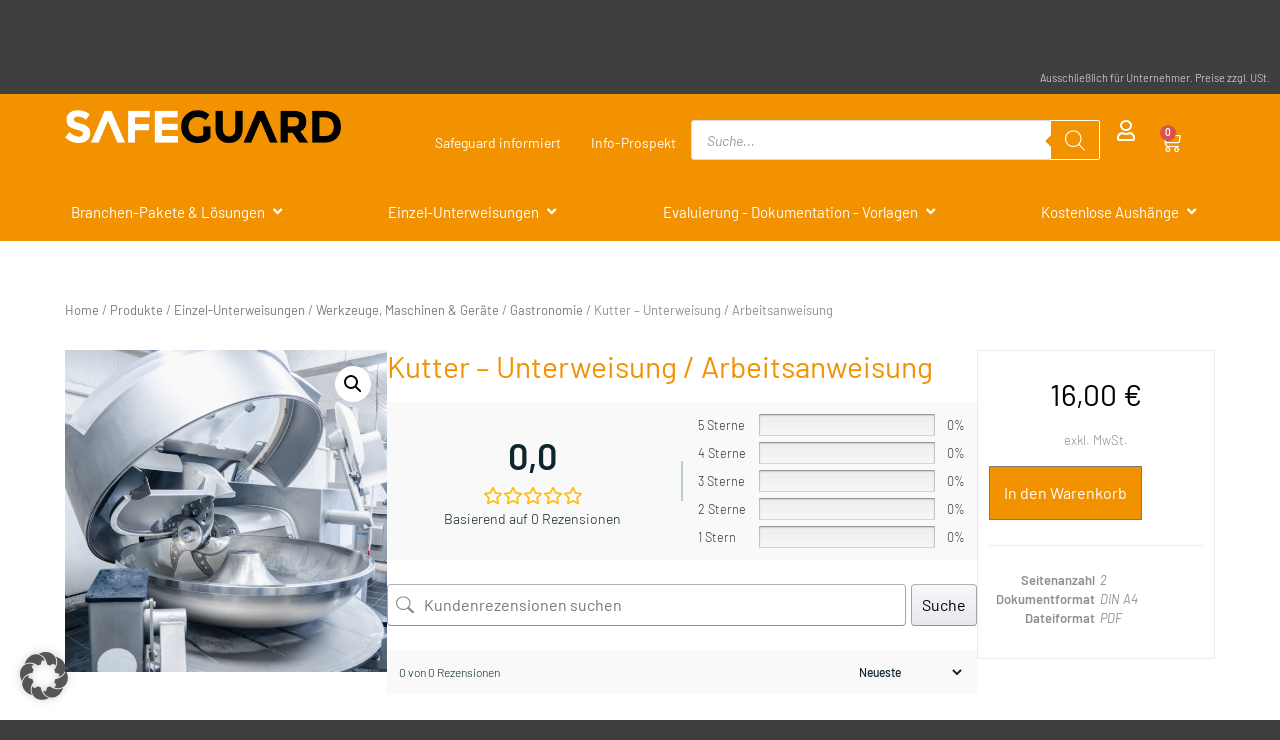

--- FILE ---
content_type: text/html; charset=UTF-8
request_url: https://staging.safe-guard.at/kutter-unterweisung-arbeitsanweisung/
body_size: 55503
content:
<!doctype html>
<html lang="de">
<head>
	<meta charset="UTF-8">
	<meta name="viewport" content="width=device-width, initial-scale=1">
	<link rel="profile" href="https://gmpg.org/xfn/11">
	<script type="text/template" id="freeze-table-template">
  <div class="frzTbl antiscroll-wrap frzTbl--scrolled-to-left-edge">
    <div class="frzTbl-scroll-overlay antiscroll-inner">
        <div class="frzTbl-scroll-overlay__inner"></div>
    </div>
    <div class="frzTbl-content-wrapper">

        <!-- sticky outer heading -->
        <div class="frzTbl-fixed-heading-wrapper-outer">          
          <div class="frzTbl-fixed-heading-wrapper">
            <div class="frzTbl-fixed-heading-wrapper__inner">
              {{heading}}
            </div>    
          </div>
        </div>

        <!-- column shadows -->
        <div class="frzTbl-frozen-columns-wrapper">
          <!-- left -->
          <div class="frzTbl-frozen-columns-wrapper__columns frzTbl-frozen-columns-wrapper__columns--left {{hide-left-column}}"></div>
          <!-- right -->            
          <div class="frzTbl-frozen-columns-wrapper__columns frzTbl-frozen-columns-wrapper__columns--right {{hide-right-column}}"></div>
        </div>

        <!-- table -->
        <div class="frzTbl-table-wrapper">
          <div class="frzTbl-table-wrapper__inner">
            <div class="frzTbl-table-placeholder"></div>
          </div>
        </div>

    </div>
  </div>
</script><script type="text/template" id="tmpl-wcpt-product-form-loading-modal">
  <div class="wcpt-modal wcpt-product-form-loading-modal" data-wcpt-product-id="{{{ data.product_id }}}">
    <div class="wcpt-modal-content">
      <div class="wcpt-close-modal">
        <!-- close 'x' icon svg -->
        <span class="wcpt-icon wcpt-icon-x wcpt-close-modal-icon">
          <svg xmlns="http://www.w3.org/2000/svg" width="24" height="24" viewBox="0 0 24 24" fill="none" stroke="currentColor" stroke-width="2" stroke-linecap="round" stroke-linejoin="round" class="feather feather-x"><line x1="18" y1="6" x2="6" y2="18"></line><line x1="6" y1="6" x2="18" y2="18"></line>
          </svg>
        </span>
      </div>
      <span class="wcpt-product-form-loading-text">
        <i class="wcpt-ajax-badge">
          <!-- ajax loading icon svg -->
          <svg xmlns="http://www.w3.org/2000/svg" width="24" height="24" viewBox="0 0 24 24" fill="none" stroke="currentColor" stroke-width="2" stroke-linecap="round" stroke-linejoin="round" class="feather feather-loader" color="#384047">
            <line x1="12" y1="2" x2="12" y2="6"></line><line x1="12" y1="18" x2="12" y2="22"></line><line x1="4.93" y1="4.93" x2="7.76" y2="7.76"></line><line x1="16.24" y1="16.24" x2="19.07" y2="19.07"></line><line x1="2" y1="12" x2="6" y2="12"></line><line x1="18" y1="12" x2="22" y2="12"></line><line x1="4.93" y1="19.07" x2="7.76" y2="16.24"></line><line x1="16.24" y1="7.76" x2="19.07" y2="4.93"></line>
          </svg>
        </i>

        Wird geladen &hellip;      </span>
    </div>
  </div>
</script>
<script type="text/template" id="tmpl-wcpt-cart-checkbox-trigger">
	<div 
		class="wcpt-cart-checkbox-trigger"
		data-wcpt-redirect-url=""
	>
		<style media="screen">
	@media(min-width:1200px){
		.wcpt-cart-checkbox-trigger {
			display: inline-block;
					}
	}
	@media(max-width:1100px){
		.wcpt-cart-checkbox-trigger {
			display: inline-block;
		}
	}

	.wcpt-cart-checkbox-trigger {
		background-color : #4CAF50; border-color : rgba(0, 0, 0, .1); color : rgba(255, 255, 255); 	}

</style>
		<span 
      class="wcpt-icon wcpt-icon-shopping-bag wcpt-cart-checkbox-trigger__shopping-icon "    ><svg xmlns="http://www.w3.org/2000/svg" width="24" height="24" viewBox="0 0 24 24" fill="none" stroke="currentColor" stroke-width="2" stroke-linecap="round" stroke-linejoin="round" class="feather feather-shopping-bag"><path d="M6 2L3 6v14a2 2 0 0 0 2 2h14a2 2 0 0 0 2-2V6l-3-4z"></path><line x1="3" y1="6" x2="21" y2="6"></line><path d="M16 10a4 4 0 0 1-8 0"></path></svg></span>		<span class="wcpt-cart-checkbox-trigger__text">Add selected (<span class="wcpt-total-selected"></span>) to cart</span>
		<span class="wcpt-cart-checkbox-trigger__close">✕</span>
	</div>
</script><style>
#wpadminbar #wp-admin-bar-wsm_free_top_button .ab-icon:before {
	content: "\f239";
	color: #FF9800;
	top: 3px;
}
</style><meta name='robots' content='noindex, nofollow' />

	<!-- This site is optimized with the Yoast SEO plugin v26.6 - https://yoast.com/wordpress/plugins/seo/ -->
	<title>Kutter - Unterweisung / Arbeitsanweisung - SAFEGUARD</title>
	<meta name="description" content="Unterweisung Kutter in Gastronomie &amp; Lebensmittelhandel für Mitarbeiter über Gefahren und richtigen Umgang bei der Lebensmittelverarbeitung." />
	<meta property="og:locale" content="de_DE" />
	<meta property="og:type" content="article" />
	<meta property="og:title" content="Kutter - Unterweisung / Arbeitsanweisung - SAFEGUARD" />
	<meta property="og:description" content="Unterweisung Kutter in Gastronomie &amp; Lebensmittelhandel für Mitarbeiter über Gefahren und richtigen Umgang bei der Lebensmittelverarbeitung." />
	<meta property="og:url" content="https://staging.safe-guard.at/kutter-unterweisung-arbeitsanweisung/" />
	<meta property="og:site_name" content="SAFEGUARD" />
	<meta property="article:publisher" content="https://www.facebook.com/safeguard.arbeitssicherheit/" />
	<meta property="article:modified_time" content="2023-09-12T07:49:10+00:00" />
	<meta property="og:image" content="https://staging.safe-guard.at/wp-content/uploads/2022/08/Kutter-Unterweisung-Arbeitsanweisung-Vorlage.jpg" />
	<meta property="og:image:width" content="1280" />
	<meta property="og:image:height" content="1280" />
	<meta property="og:image:type" content="image/jpeg" />
	<meta name="twitter:card" content="summary_large_image" />
	<meta name="twitter:label1" content="Geschätzte Lesezeit" />
	<meta name="twitter:data1" content="1 Minute" />
	<script type="application/ld+json" class="yoast-schema-graph">{"@context":"https://schema.org","@graph":[{"@type":["WebPage","ItemPage"],"@id":"https://staging.safe-guard.at/kutter-unterweisung-arbeitsanweisung/","url":"https://staging.safe-guard.at/kutter-unterweisung-arbeitsanweisung/","name":"Kutter - Unterweisung / Arbeitsanweisung - SAFEGUARD","isPartOf":{"@id":"https://staging.safe-guard.at/#website"},"primaryImageOfPage":{"@id":"https://staging.safe-guard.at/kutter-unterweisung-arbeitsanweisung/#primaryimage"},"image":{"@id":"https://staging.safe-guard.at/kutter-unterweisung-arbeitsanweisung/#primaryimage"},"thumbnailUrl":"https://staging.safe-guard.at/wp-content/uploads/2022/08/Kutter-Unterweisung-Arbeitsanweisung-Vorlage.jpg","datePublished":"2022-08-17T13:41:55+00:00","dateModified":"2023-09-12T07:49:10+00:00","description":"Unterweisung Kutter in Gastronomie & Lebensmittelhandel für Mitarbeiter über Gefahren und richtigen Umgang bei der Lebensmittelverarbeitung.","breadcrumb":{"@id":"https://staging.safe-guard.at/kutter-unterweisung-arbeitsanweisung/#breadcrumb"},"inLanguage":"de","potentialAction":[{"@type":"ReadAction","target":["https://staging.safe-guard.at/kutter-unterweisung-arbeitsanweisung/"]}]},{"@type":"ImageObject","inLanguage":"de","@id":"https://staging.safe-guard.at/kutter-unterweisung-arbeitsanweisung/#primaryimage","url":"https://staging.safe-guard.at/wp-content/uploads/2022/08/Kutter-Unterweisung-Arbeitsanweisung-Vorlage.jpg","contentUrl":"https://staging.safe-guard.at/wp-content/uploads/2022/08/Kutter-Unterweisung-Arbeitsanweisung-Vorlage.jpg","width":1280,"height":1280,"caption":"Vorlage Unterweisung / Arbeitsanweisung Kutter"},{"@type":"BreadcrumbList","@id":"https://staging.safe-guard.at/kutter-unterweisung-arbeitsanweisung/#breadcrumb","itemListElement":[{"@type":"ListItem","position":1,"name":"Home","item":"https://staging.safe-guard.at/"},{"@type":"ListItem","position":2,"name":"Produkte","item":"https://staging.safe-guard.at/produkte/"},{"@type":"ListItem","position":3,"name":"Einzel-Unterweisungen","item":"https://staging.safe-guard.at/einzel-unterweisungen/"},{"@type":"ListItem","position":4,"name":"Werkzeuge, Maschinen &amp; Geräte","item":"https://staging.safe-guard.at/werkzeuge-maschinen-geraete/"},{"@type":"ListItem","position":5,"name":"Gastronomie","item":"https://staging.safe-guard.at/werkzeuge-maschinen-geraete-gastronomie/"},{"@type":"ListItem","position":6,"name":"Kutter &#8211; Unterweisung / Arbeitsanweisung"}]},{"@type":"WebSite","@id":"https://staging.safe-guard.at/#website","url":"https://staging.safe-guard.at/","name":"SAFEGUARD","description":"Unterweisungen für mehr Arbeitssicherheit","publisher":{"@id":"https://staging.safe-guard.at/#organization"},"potentialAction":[{"@type":"SearchAction","target":{"@type":"EntryPoint","urlTemplate":"https://staging.safe-guard.at/?s={search_term_string}"},"query-input":{"@type":"PropertyValueSpecification","valueRequired":true,"valueName":"search_term_string"}}],"inLanguage":"de"},{"@type":"Organization","@id":"https://staging.safe-guard.at/#organization","name":"Best Results GmbH","url":"https://staging.safe-guard.at/","logo":{"@type":"ImageObject","inLanguage":"de","@id":"https://staging.safe-guard.at/#/schema/logo/image/","url":"https://staging.safe-guard.at/wp-content/uploads/2020/01/Logo_Farbe_3x.png","contentUrl":"https://staging.safe-guard.at/wp-content/uploads/2020/01/Logo_Farbe_3x.png","width":1036,"height":688,"caption":"Best Results GmbH"},"image":{"@id":"https://staging.safe-guard.at/#/schema/logo/image/"},"sameAs":["https://www.facebook.com/safeguard.arbeitssicherheit/","https://www.instagram.com/safeguard.arbeitssicherheit/"]}]}</script>
	<!-- / Yoast SEO plugin. -->


<link rel="alternate" type="application/rss+xml" title="SAFEGUARD &raquo; Feed" href="https://staging.safe-guard.at/feed/" />
<link rel="alternate" type="application/rss+xml" title="SAFEGUARD &raquo; Kommentar-Feed" href="https://staging.safe-guard.at/comments/feed/" />
<link rel="alternate" title="oEmbed (JSON)" type="application/json+oembed" href="https://staging.safe-guard.at/wp-json/oembed/1.0/embed?url=https%3A%2F%2Fstaging.safe-guard.at%2Fkutter-unterweisung-arbeitsanweisung%2F" />
<link rel="alternate" title="oEmbed (XML)" type="text/xml+oembed" href="https://staging.safe-guard.at/wp-json/oembed/1.0/embed?url=https%3A%2F%2Fstaging.safe-guard.at%2Fkutter-unterweisung-arbeitsanweisung%2F&#038;format=xml" />
		<style>
			.lazyload,
			.lazyloading {
				max-width: 100%;
			}
		</style>
		<style id='wp-img-auto-sizes-contain-inline-css'>
img:is([sizes=auto i],[sizes^="auto," i]){contain-intrinsic-size:3000px 1500px}
/*# sourceURL=wp-img-auto-sizes-contain-inline-css */
</style>
<style id='wp-emoji-styles-inline-css'>

	img.wp-smiley, img.emoji {
		display: inline !important;
		border: none !important;
		box-shadow: none !important;
		height: 1em !important;
		width: 1em !important;
		margin: 0 0.07em !important;
		vertical-align: -0.1em !important;
		background: none !important;
		padding: 0 !important;
	}
/*# sourceURL=wp-emoji-styles-inline-css */
</style>
<link rel='stylesheet' id='wp-block-library-css' href='https://staging.safe-guard.at/wp-includes/css/dist/block-library/style.min.css?ver=6.9' media='all' />
<link rel='stylesheet' id='cr-frontend-css-css' href='https://staging.safe-guard.at/wp-content/plugins/customer-reviews-woocommerce/css/frontend.css?ver=5.93.1' media='all' />
<link rel='stylesheet' id='cr-badges-css-css' href='https://staging.safe-guard.at/wp-content/plugins/customer-reviews-woocommerce/css/badges.css?ver=5.93.1' media='all' />
<style id='global-styles-inline-css'>
:root{--wp--preset--aspect-ratio--square: 1;--wp--preset--aspect-ratio--4-3: 4/3;--wp--preset--aspect-ratio--3-4: 3/4;--wp--preset--aspect-ratio--3-2: 3/2;--wp--preset--aspect-ratio--2-3: 2/3;--wp--preset--aspect-ratio--16-9: 16/9;--wp--preset--aspect-ratio--9-16: 9/16;--wp--preset--color--black: #000000;--wp--preset--color--cyan-bluish-gray: #abb8c3;--wp--preset--color--white: #ffffff;--wp--preset--color--pale-pink: #f78da7;--wp--preset--color--vivid-red: #cf2e2e;--wp--preset--color--luminous-vivid-orange: #ff6900;--wp--preset--color--luminous-vivid-amber: #fcb900;--wp--preset--color--light-green-cyan: #7bdcb5;--wp--preset--color--vivid-green-cyan: #00d084;--wp--preset--color--pale-cyan-blue: #8ed1fc;--wp--preset--color--vivid-cyan-blue: #0693e3;--wp--preset--color--vivid-purple: #9b51e0;--wp--preset--gradient--vivid-cyan-blue-to-vivid-purple: linear-gradient(135deg,rgb(6,147,227) 0%,rgb(155,81,224) 100%);--wp--preset--gradient--light-green-cyan-to-vivid-green-cyan: linear-gradient(135deg,rgb(122,220,180) 0%,rgb(0,208,130) 100%);--wp--preset--gradient--luminous-vivid-amber-to-luminous-vivid-orange: linear-gradient(135deg,rgb(252,185,0) 0%,rgb(255,105,0) 100%);--wp--preset--gradient--luminous-vivid-orange-to-vivid-red: linear-gradient(135deg,rgb(255,105,0) 0%,rgb(207,46,46) 100%);--wp--preset--gradient--very-light-gray-to-cyan-bluish-gray: linear-gradient(135deg,rgb(238,238,238) 0%,rgb(169,184,195) 100%);--wp--preset--gradient--cool-to-warm-spectrum: linear-gradient(135deg,rgb(74,234,220) 0%,rgb(151,120,209) 20%,rgb(207,42,186) 40%,rgb(238,44,130) 60%,rgb(251,105,98) 80%,rgb(254,248,76) 100%);--wp--preset--gradient--blush-light-purple: linear-gradient(135deg,rgb(255,206,236) 0%,rgb(152,150,240) 100%);--wp--preset--gradient--blush-bordeaux: linear-gradient(135deg,rgb(254,205,165) 0%,rgb(254,45,45) 50%,rgb(107,0,62) 100%);--wp--preset--gradient--luminous-dusk: linear-gradient(135deg,rgb(255,203,112) 0%,rgb(199,81,192) 50%,rgb(65,88,208) 100%);--wp--preset--gradient--pale-ocean: linear-gradient(135deg,rgb(255,245,203) 0%,rgb(182,227,212) 50%,rgb(51,167,181) 100%);--wp--preset--gradient--electric-grass: linear-gradient(135deg,rgb(202,248,128) 0%,rgb(113,206,126) 100%);--wp--preset--gradient--midnight: linear-gradient(135deg,rgb(2,3,129) 0%,rgb(40,116,252) 100%);--wp--preset--font-size--small: 13px;--wp--preset--font-size--medium: 20px;--wp--preset--font-size--large: 36px;--wp--preset--font-size--x-large: 42px;--wp--preset--spacing--20: 0.44rem;--wp--preset--spacing--30: 0.67rem;--wp--preset--spacing--40: 1rem;--wp--preset--spacing--50: 1.5rem;--wp--preset--spacing--60: 2.25rem;--wp--preset--spacing--70: 3.38rem;--wp--preset--spacing--80: 5.06rem;--wp--preset--shadow--natural: 6px 6px 9px rgba(0, 0, 0, 0.2);--wp--preset--shadow--deep: 12px 12px 50px rgba(0, 0, 0, 0.4);--wp--preset--shadow--sharp: 6px 6px 0px rgba(0, 0, 0, 0.2);--wp--preset--shadow--outlined: 6px 6px 0px -3px rgb(255, 255, 255), 6px 6px rgb(0, 0, 0);--wp--preset--shadow--crisp: 6px 6px 0px rgb(0, 0, 0);}:root { --wp--style--global--content-size: 800px;--wp--style--global--wide-size: 1200px; }:where(body) { margin: 0; }.wp-site-blocks > .alignleft { float: left; margin-right: 2em; }.wp-site-blocks > .alignright { float: right; margin-left: 2em; }.wp-site-blocks > .aligncenter { justify-content: center; margin-left: auto; margin-right: auto; }:where(.wp-site-blocks) > * { margin-block-start: 24px; margin-block-end: 0; }:where(.wp-site-blocks) > :first-child { margin-block-start: 0; }:where(.wp-site-blocks) > :last-child { margin-block-end: 0; }:root { --wp--style--block-gap: 24px; }:root :where(.is-layout-flow) > :first-child{margin-block-start: 0;}:root :where(.is-layout-flow) > :last-child{margin-block-end: 0;}:root :where(.is-layout-flow) > *{margin-block-start: 24px;margin-block-end: 0;}:root :where(.is-layout-constrained) > :first-child{margin-block-start: 0;}:root :where(.is-layout-constrained) > :last-child{margin-block-end: 0;}:root :where(.is-layout-constrained) > *{margin-block-start: 24px;margin-block-end: 0;}:root :where(.is-layout-flex){gap: 24px;}:root :where(.is-layout-grid){gap: 24px;}.is-layout-flow > .alignleft{float: left;margin-inline-start: 0;margin-inline-end: 2em;}.is-layout-flow > .alignright{float: right;margin-inline-start: 2em;margin-inline-end: 0;}.is-layout-flow > .aligncenter{margin-left: auto !important;margin-right: auto !important;}.is-layout-constrained > .alignleft{float: left;margin-inline-start: 0;margin-inline-end: 2em;}.is-layout-constrained > .alignright{float: right;margin-inline-start: 2em;margin-inline-end: 0;}.is-layout-constrained > .aligncenter{margin-left: auto !important;margin-right: auto !important;}.is-layout-constrained > :where(:not(.alignleft):not(.alignright):not(.alignfull)){max-width: var(--wp--style--global--content-size);margin-left: auto !important;margin-right: auto !important;}.is-layout-constrained > .alignwide{max-width: var(--wp--style--global--wide-size);}body .is-layout-flex{display: flex;}.is-layout-flex{flex-wrap: wrap;align-items: center;}.is-layout-flex > :is(*, div){margin: 0;}body .is-layout-grid{display: grid;}.is-layout-grid > :is(*, div){margin: 0;}body{padding-top: 0px;padding-right: 0px;padding-bottom: 0px;padding-left: 0px;}a:where(:not(.wp-element-button)){text-decoration: underline;}:root :where(.wp-element-button, .wp-block-button__link){background-color: #32373c;border-width: 0;color: #fff;font-family: inherit;font-size: inherit;font-style: inherit;font-weight: inherit;letter-spacing: inherit;line-height: inherit;padding-top: calc(0.667em + 2px);padding-right: calc(1.333em + 2px);padding-bottom: calc(0.667em + 2px);padding-left: calc(1.333em + 2px);text-decoration: none;text-transform: inherit;}.has-black-color{color: var(--wp--preset--color--black) !important;}.has-cyan-bluish-gray-color{color: var(--wp--preset--color--cyan-bluish-gray) !important;}.has-white-color{color: var(--wp--preset--color--white) !important;}.has-pale-pink-color{color: var(--wp--preset--color--pale-pink) !important;}.has-vivid-red-color{color: var(--wp--preset--color--vivid-red) !important;}.has-luminous-vivid-orange-color{color: var(--wp--preset--color--luminous-vivid-orange) !important;}.has-luminous-vivid-amber-color{color: var(--wp--preset--color--luminous-vivid-amber) !important;}.has-light-green-cyan-color{color: var(--wp--preset--color--light-green-cyan) !important;}.has-vivid-green-cyan-color{color: var(--wp--preset--color--vivid-green-cyan) !important;}.has-pale-cyan-blue-color{color: var(--wp--preset--color--pale-cyan-blue) !important;}.has-vivid-cyan-blue-color{color: var(--wp--preset--color--vivid-cyan-blue) !important;}.has-vivid-purple-color{color: var(--wp--preset--color--vivid-purple) !important;}.has-black-background-color{background-color: var(--wp--preset--color--black) !important;}.has-cyan-bluish-gray-background-color{background-color: var(--wp--preset--color--cyan-bluish-gray) !important;}.has-white-background-color{background-color: var(--wp--preset--color--white) !important;}.has-pale-pink-background-color{background-color: var(--wp--preset--color--pale-pink) !important;}.has-vivid-red-background-color{background-color: var(--wp--preset--color--vivid-red) !important;}.has-luminous-vivid-orange-background-color{background-color: var(--wp--preset--color--luminous-vivid-orange) !important;}.has-luminous-vivid-amber-background-color{background-color: var(--wp--preset--color--luminous-vivid-amber) !important;}.has-light-green-cyan-background-color{background-color: var(--wp--preset--color--light-green-cyan) !important;}.has-vivid-green-cyan-background-color{background-color: var(--wp--preset--color--vivid-green-cyan) !important;}.has-pale-cyan-blue-background-color{background-color: var(--wp--preset--color--pale-cyan-blue) !important;}.has-vivid-cyan-blue-background-color{background-color: var(--wp--preset--color--vivid-cyan-blue) !important;}.has-vivid-purple-background-color{background-color: var(--wp--preset--color--vivid-purple) !important;}.has-black-border-color{border-color: var(--wp--preset--color--black) !important;}.has-cyan-bluish-gray-border-color{border-color: var(--wp--preset--color--cyan-bluish-gray) !important;}.has-white-border-color{border-color: var(--wp--preset--color--white) !important;}.has-pale-pink-border-color{border-color: var(--wp--preset--color--pale-pink) !important;}.has-vivid-red-border-color{border-color: var(--wp--preset--color--vivid-red) !important;}.has-luminous-vivid-orange-border-color{border-color: var(--wp--preset--color--luminous-vivid-orange) !important;}.has-luminous-vivid-amber-border-color{border-color: var(--wp--preset--color--luminous-vivid-amber) !important;}.has-light-green-cyan-border-color{border-color: var(--wp--preset--color--light-green-cyan) !important;}.has-vivid-green-cyan-border-color{border-color: var(--wp--preset--color--vivid-green-cyan) !important;}.has-pale-cyan-blue-border-color{border-color: var(--wp--preset--color--pale-cyan-blue) !important;}.has-vivid-cyan-blue-border-color{border-color: var(--wp--preset--color--vivid-cyan-blue) !important;}.has-vivid-purple-border-color{border-color: var(--wp--preset--color--vivid-purple) !important;}.has-vivid-cyan-blue-to-vivid-purple-gradient-background{background: var(--wp--preset--gradient--vivid-cyan-blue-to-vivid-purple) !important;}.has-light-green-cyan-to-vivid-green-cyan-gradient-background{background: var(--wp--preset--gradient--light-green-cyan-to-vivid-green-cyan) !important;}.has-luminous-vivid-amber-to-luminous-vivid-orange-gradient-background{background: var(--wp--preset--gradient--luminous-vivid-amber-to-luminous-vivid-orange) !important;}.has-luminous-vivid-orange-to-vivid-red-gradient-background{background: var(--wp--preset--gradient--luminous-vivid-orange-to-vivid-red) !important;}.has-very-light-gray-to-cyan-bluish-gray-gradient-background{background: var(--wp--preset--gradient--very-light-gray-to-cyan-bluish-gray) !important;}.has-cool-to-warm-spectrum-gradient-background{background: var(--wp--preset--gradient--cool-to-warm-spectrum) !important;}.has-blush-light-purple-gradient-background{background: var(--wp--preset--gradient--blush-light-purple) !important;}.has-blush-bordeaux-gradient-background{background: var(--wp--preset--gradient--blush-bordeaux) !important;}.has-luminous-dusk-gradient-background{background: var(--wp--preset--gradient--luminous-dusk) !important;}.has-pale-ocean-gradient-background{background: var(--wp--preset--gradient--pale-ocean) !important;}.has-electric-grass-gradient-background{background: var(--wp--preset--gradient--electric-grass) !important;}.has-midnight-gradient-background{background: var(--wp--preset--gradient--midnight) !important;}.has-small-font-size{font-size: var(--wp--preset--font-size--small) !important;}.has-medium-font-size{font-size: var(--wp--preset--font-size--medium) !important;}.has-large-font-size{font-size: var(--wp--preset--font-size--large) !important;}.has-x-large-font-size{font-size: var(--wp--preset--font-size--x-large) !important;}
:root :where(.wp-block-pullquote){font-size: 1.5em;line-height: 1.6;}
/*# sourceURL=global-styles-inline-css */
</style>
<link rel='stylesheet' id='somdn-style-css' href='https://staging.safe-guard.at/wp-content/plugins/download-now-for-woocommerce/assets/css/somdn-style.css?ver=6.9' media='all' />
<link rel='stylesheet' id='wpa-css-css' href='https://staging.safe-guard.at/wp-content/plugins/honeypot/includes/css/wpa.css?ver=2.3.04' media='all' />
<link rel='stylesheet' id='antiscroll-css' href='https://staging.safe-guard.at/wp-content/plugins/wc-product-table-lite/assets/antiscroll/css.min.css?ver=4.6.2' media='all' />
<link rel='stylesheet' id='freeze_table-css' href='https://staging.safe-guard.at/wp-content/plugins/wc-product-table-lite/assets/freeze_table_v2/css.min.css?ver=4.6.2' media='all' />
<link rel='stylesheet' id='wc-photoswipe-css' href='https://staging.safe-guard.at/wp-content/plugins/woocommerce/assets/css/photoswipe/photoswipe.min.css?ver=4.6.2' media='all' />
<link rel='stylesheet' id='wc-photoswipe-default-skin-css' href='https://staging.safe-guard.at/wp-content/plugins/woocommerce/assets/css/photoswipe/default-skin/default-skin.min.css?ver=4.6.2' media='all' />
<link rel='stylesheet' id='multirange-css' href='https://staging.safe-guard.at/wp-content/plugins/wc-product-table-lite/assets/multirange/css.min.css?ver=4.6.2' media='all' />
<link rel='stylesheet' id='wcpt-css' href='https://staging.safe-guard.at/wp-content/plugins/wc-product-table-lite/assets/css.min.css?ver=4.6.2' media='all' />
<style id='wcpt-inline-css'>

    .mejs-button>button {
      background: transparent url(https://staging.safe-guard.at/wp-includes/js/mediaelement/mejs-controls.svg) !important;
    }
    .mejs-mute>button {
      background-position: -60px 0 !important;
    }    
    .mejs-unmute>button {
      background-position: -40px 0 !important;
    }    
    .mejs-pause>button {
      background-position: -20px 0 !important;
    }    
  
/*# sourceURL=wcpt-inline-css */
</style>
<link rel='stylesheet' id='mediaelement-css' href='https://staging.safe-guard.at/wp-includes/js/mediaelement/mediaelementplayer-legacy.min.css?ver=4.2.17' media='all' />
<link rel='stylesheet' id='wp-mediaelement-css' href='https://staging.safe-guard.at/wp-includes/js/mediaelement/wp-mediaelement.min.css?ver=6.9' media='all' />
<link rel='stylesheet' id='woocommerce-pdf-catalog-css' href='https://staging.safe-guard.at/wp-content/plugins/woocommerce-pdf-catalog/public/css/woocommerce-pdf-catalog-public.css?ver=1.18.9' media='all' />
<link rel='stylesheet' id='photoswipe-css' href='https://staging.safe-guard.at/wp-content/plugins/woocommerce/assets/css/photoswipe/photoswipe.min.css?ver=10.4.3' media='all' />
<link rel='stylesheet' id='photoswipe-default-skin-css' href='https://staging.safe-guard.at/wp-content/plugins/woocommerce/assets/css/photoswipe/default-skin/default-skin.min.css?ver=10.4.3' media='all' />
<link rel='stylesheet' id='woocommerce-layout-css' href='https://staging.safe-guard.at/wp-content/plugins/woocommerce/assets/css/woocommerce-layout.css?ver=10.4.3' media='all' />
<link rel='stylesheet' id='woocommerce-smallscreen-css' href='https://staging.safe-guard.at/wp-content/plugins/woocommerce/assets/css/woocommerce-smallscreen.css?ver=10.4.3' media='only screen and (max-width: 768px)' />
<link rel='stylesheet' id='woocommerce-general-css' href='https://staging.safe-guard.at/wp-content/plugins/woocommerce/assets/css/woocommerce.css?ver=10.4.3' media='all' />
<style id='woocommerce-inline-inline-css'>
.woocommerce form .form-row .required { visibility: visible; }
/*# sourceURL=woocommerce-inline-inline-css */
</style>
<link rel='stylesheet' id='wsm-style-css' href='https://staging.safe-guard.at/wp-content/plugins/wp-stats-manager/css/style.css?ver=1.2' media='all' />
<link rel='stylesheet' id='woo_conditional_payments_css-css' href='https://staging.safe-guard.at/wp-content/plugins/conditional-payments-for-woocommerce-pro/frontend/css/woo-conditional-payments.css?ver=3.4.1.pro' media='all' />
<link rel='stylesheet' id='woo-variation-swatches-css' href='https://staging.safe-guard.at/wp-content/plugins/woo-variation-swatches/assets/css/frontend.min.css?ver=1765957319' media='all' />
<style id='woo-variation-swatches-inline-css'>
:root {
--wvs-tick:url("data:image/svg+xml;utf8,%3Csvg filter='drop-shadow(0px 0px 2px rgb(0 0 0 / .8))' xmlns='http://www.w3.org/2000/svg'  viewBox='0 0 30 30'%3E%3Cpath fill='none' stroke='%23ffffff' stroke-linecap='round' stroke-linejoin='round' stroke-width='4' d='M4 16L11 23 27 7'/%3E%3C/svg%3E");

--wvs-cross:url("data:image/svg+xml;utf8,%3Csvg filter='drop-shadow(0px 0px 5px rgb(255 255 255 / .6))' xmlns='http://www.w3.org/2000/svg' width='72px' height='72px' viewBox='0 0 24 24'%3E%3Cpath fill='none' stroke='%23ff0000' stroke-linecap='round' stroke-width='0.6' d='M5 5L19 19M19 5L5 19'/%3E%3C/svg%3E");
--wvs-single-product-item-width:30px;
--wvs-single-product-item-height:30px;
--wvs-single-product-item-font-size:16px}
/*# sourceURL=woo-variation-swatches-inline-css */
</style>
<link rel='stylesheet' id='dgwt-wcas-style-css' href='https://staging.safe-guard.at/wp-content/plugins/ajax-search-for-woocommerce-premium/assets/css/style.min.css?ver=1.30.1' media='all' />
<link rel='stylesheet' id='hello-elementor-theme-style-css' href='https://staging.safe-guard.at/wp-content/themes/hello-elementor/assets/css/theme.css?ver=3.4.5' media='all' />
<link rel='stylesheet' id='hello-elementor-child-style-css' href='https://staging.safe-guard.at/wp-content/themes/hello-theme-child-safeguard/style.css?ver=1.0.0' media='all' />
<link rel='stylesheet' id='hello-elementor-css' href='https://staging.safe-guard.at/wp-content/themes/hello-elementor/assets/css/reset.css?ver=3.4.5' media='all' />
<link rel='stylesheet' id='hello-elementor-header-footer-css' href='https://staging.safe-guard.at/wp-content/themes/hello-elementor/assets/css/header-footer.css?ver=3.4.5' media='all' />
<link rel='stylesheet' id='elementor-frontend-css' href='https://staging.safe-guard.at/wp-content/plugins/elementor/assets/css/frontend.min.css?ver=3.33.4' media='all' />
<style id='elementor-frontend-inline-css'>

				.elementor-widget-woocommerce-checkout-page .woocommerce table.woocommerce-checkout-review-order-table {
				    margin: var(--sections-margin, 24px 0 24px 0);
				    padding: var(--sections-padding, 16px 16px);
				}
				.elementor-widget-woocommerce-checkout-page .woocommerce table.woocommerce-checkout-review-order-table .cart_item td.product-name {
				    padding-right: 20px;
				}
				.elementor-widget-woocommerce-checkout-page .woocommerce .woocommerce-checkout #payment {
					border: none;
					padding: 0;
				}
				.elementor-widget-woocommerce-checkout-page .woocommerce .e-checkout__order_review-2 {
					background: var(--sections-background-color, #ffffff);
				    border-radius: var(--sections-border-radius, 3px);
				    padding: var(--sections-padding, 16px 30px);
				    margin: var(--sections-margin, 0 0 24px 0);
				    border-style: var(--sections-border-type, solid);
				    border-color: var(--sections-border-color, #D5D8DC);
				    border-width: 1px;
				    display: block;
				}
				.elementor-widget-woocommerce-checkout-page .woocommerce-checkout .place-order {
					display: -webkit-box;
					display: -ms-flexbox;
					display: flex;
					-webkit-box-orient: vertical;
					-webkit-box-direction: normal;
					-ms-flex-direction: column;
					flex-direction: column;
					-ms-flex-wrap: wrap;
					flex-wrap: wrap;
					padding: 0;
					margin-bottom: 0;
					margin-top: 1em;
					-webkit-box-align: var(--place-order-title-alignment, stretch);
					-ms-flex-align: var(--place-order-title-alignment, stretch);
					align-items: var(--place-order-title-alignment, stretch); 
				}
				.elementor-widget-woocommerce-checkout-page .woocommerce-checkout #place_order {
					background-color: #5bc0de;
					width: var(--purchase-button-width, auto);
					float: none;
					color: var(--purchase-button-normal-text-color, #ffffff);
					min-height: auto;
					padding: var(--purchase-button-padding, 1em 1em);
					border-radius: var(--purchase-button-border-radius, 3px); 
		        }
		        .elementor-widget-woocommerce-checkout-page .woocommerce-checkout #place_order:hover {
					background-color: #5bc0de;
					color: var(--purchase-button-hover-text-color, #ffffff);
					border-color: var(--purchase-button-hover-border-color, #5bc0de);
					-webkit-transition-duration: var(--purchase-button-hover-transition-duration, 0.3s);
					-o-transition-duration: var(--purchase-button-hover-transition-duration, 0.3s);
					transition-duration: var(--purchase-button-hover-transition-duration, 0.3s); 
                }
			
/*# sourceURL=elementor-frontend-inline-css */
</style>
<link rel='stylesheet' id='widget-image-css' href='https://staging.safe-guard.at/wp-content/plugins/elementor/assets/css/widget-image.min.css?ver=3.33.4' media='all' />
<link rel='stylesheet' id='widget-nav-menu-css' href='https://staging.safe-guard.at/wp-content/plugins/elementor-pro/assets/css/widget-nav-menu.min.css?ver=3.33.2' media='all' />
<link rel='stylesheet' id='widget-woocommerce-menu-cart-css' href='https://staging.safe-guard.at/wp-content/plugins/elementor-pro/assets/css/widget-woocommerce-menu-cart.min.css?ver=3.33.2' media='all' />
<link rel='stylesheet' id='widget-mega-menu-css' href='https://staging.safe-guard.at/wp-content/plugins/elementor-pro/assets/css/widget-mega-menu.min.css?ver=3.33.2' media='all' />
<link rel='stylesheet' id='e-sticky-css' href='https://staging.safe-guard.at/wp-content/plugins/elementor-pro/assets/css/modules/sticky.min.css?ver=3.33.2' media='all' />
<link rel='stylesheet' id='widget-heading-css' href='https://staging.safe-guard.at/wp-content/plugins/elementor/assets/css/widget-heading.min.css?ver=3.33.4' media='all' />
<link rel='stylesheet' id='widget-breadcrumbs-css' href='https://staging.safe-guard.at/wp-content/plugins/elementor-pro/assets/css/widget-breadcrumbs.min.css?ver=3.33.2' media='all' />
<link rel='stylesheet' id='widget-woocommerce-product-images-css' href='https://staging.safe-guard.at/wp-content/plugins/elementor-pro/assets/css/widget-woocommerce-product-images.min.css?ver=3.33.2' media='all' />
<link rel='stylesheet' id='widget-woocommerce-product-price-css' href='https://staging.safe-guard.at/wp-content/plugins/elementor-pro/assets/css/widget-woocommerce-product-price.min.css?ver=3.33.2' media='all' />
<link rel='stylesheet' id='widget-woocommerce-product-add-to-cart-css' href='https://staging.safe-guard.at/wp-content/plugins/elementor-pro/assets/css/widget-woocommerce-product-add-to-cart.min.css?ver=3.33.2' media='all' />
<link rel='stylesheet' id='widget-divider-css' href='https://staging.safe-guard.at/wp-content/plugins/elementor/assets/css/widget-divider.min.css?ver=3.33.4' media='all' />
<link rel='stylesheet' id='widget-woocommerce-product-additional-information-css' href='https://staging.safe-guard.at/wp-content/plugins/elementor-pro/assets/css/widget-woocommerce-product-additional-information.min.css?ver=3.33.2' media='all' />
<link rel='stylesheet' id='widget-woocommerce-products-css' href='https://staging.safe-guard.at/wp-content/plugins/elementor-pro/assets/css/widget-woocommerce-products.min.css?ver=3.33.2' media='all' />
<link rel='stylesheet' id='elementor-icons-css' href='https://staging.safe-guard.at/wp-content/plugins/elementor/assets/lib/eicons/css/elementor-icons.min.css?ver=5.44.0' media='all' />
<link rel='stylesheet' id='elementor-post-3135-css' href='https://staging.safe-guard.at/wp-content/uploads/elementor/css/post-3135.css?ver=1768443995' media='all' />
<link rel='stylesheet' id='font-awesome-5-all-css' href='https://staging.safe-guard.at/wp-content/plugins/elementor/assets/lib/font-awesome/css/all.min.css?ver=3.33.4' media='all' />
<link rel='stylesheet' id='font-awesome-4-shim-css' href='https://staging.safe-guard.at/wp-content/plugins/elementor/assets/lib/font-awesome/css/v4-shims.min.css?ver=3.33.4' media='all' />
<link rel='stylesheet' id='elementor-post-35755-css' href='https://staging.safe-guard.at/wp-content/uploads/elementor/css/post-35755.css?ver=1768443995' media='all' />
<link rel='stylesheet' id='elementor-post-35235-css' href='https://staging.safe-guard.at/wp-content/uploads/elementor/css/post-35235.css?ver=1768443995' media='all' />
<link rel='stylesheet' id='elementor-post-35476-css' href='https://staging.safe-guard.at/wp-content/uploads/elementor/css/post-35476.css?ver=1768443995' media='all' />
<link rel='stylesheet' id='borlabs-cookie-custom-css' href='https://staging.safe-guard.at/wp-content/cache/borlabs-cookie/1/borlabs-cookie-1-de.css?ver=3.3.23-32' media='all' />
<link rel='stylesheet' id='woocommerce-gzd-layout-css' href='https://staging.safe-guard.at/wp-content/plugins/woocommerce-germanized/build/static/layout-styles.css?ver=3.20.4' media='all' />
<style id='woocommerce-gzd-layout-inline-css'>
.woocommerce-checkout .shop_table { background-color: #eeeeee; } .product p.deposit-packaging-type { font-size: 1.25em !important; } p.woocommerce-shipping-destination { display: none; }
                .wc-gzd-nutri-score-value-a {
                    background: url(https://staging.safe-guard.at/wp-content/plugins/woocommerce-germanized/assets/images/nutri-score-a.svg) no-repeat;
                }
                .wc-gzd-nutri-score-value-b {
                    background: url(https://staging.safe-guard.at/wp-content/plugins/woocommerce-germanized/assets/images/nutri-score-b.svg) no-repeat;
                }
                .wc-gzd-nutri-score-value-c {
                    background: url(https://staging.safe-guard.at/wp-content/plugins/woocommerce-germanized/assets/images/nutri-score-c.svg) no-repeat;
                }
                .wc-gzd-nutri-score-value-d {
                    background: url(https://staging.safe-guard.at/wp-content/plugins/woocommerce-germanized/assets/images/nutri-score-d.svg) no-repeat;
                }
                .wc-gzd-nutri-score-value-e {
                    background: url(https://staging.safe-guard.at/wp-content/plugins/woocommerce-germanized/assets/images/nutri-score-e.svg) no-repeat;
                }
            
/*# sourceURL=woocommerce-gzd-layout-inline-css */
</style>
<link rel='stylesheet' id='elementor-icons-shared-0-css' href='https://staging.safe-guard.at/wp-content/plugins/elementor/assets/lib/font-awesome/css/fontawesome.min.css?ver=5.15.3' media='all' />
<link rel='stylesheet' id='elementor-icons-fa-solid-css' href='https://staging.safe-guard.at/wp-content/plugins/elementor/assets/lib/font-awesome/css/solid.min.css?ver=5.15.3' media='all' />
<link rel='stylesheet' id='elementor-icons-fa-regular-css' href='https://staging.safe-guard.at/wp-content/plugins/elementor/assets/lib/font-awesome/css/regular.min.css?ver=5.15.3' media='all' />
<link rel='stylesheet' id='elementor-icons-fa-brands-css' href='https://staging.safe-guard.at/wp-content/plugins/elementor/assets/lib/font-awesome/css/brands.min.css?ver=5.15.3' media='all' />
<script type="text/template" id="tmpl-variation-template">
	<div class="woocommerce-variation-description">{{{ data.variation.variation_description }}}</div>
	<div class="woocommerce-variation-price">{{{ data.variation.price_html }}}</div>
	<div class="woocommerce-variation-availability">{{{ data.variation.availability_html }}}</div>
</script>
<script type="text/template" id="tmpl-unavailable-variation-template">
	<p role="alert">Dieses Produkt ist leider nicht verfügbar. Bitte wählen Sie eine andere Kombination.</p>
</script>
<script src="https://staging.safe-guard.at/wp-content/plugins/shortcode-for-current-date/dist/script.js?ver=6.9" id="shortcode-for-current-date-script-js"></script>
<script src="https://staging.safe-guard.at/wp-includes/js/jquery/jquery.min.js?ver=3.7.1" id="jquery-core-js"></script>
<script src="https://staging.safe-guard.at/wp-includes/js/jquery/jquery-migrate.min.js?ver=3.4.1" id="jquery-migrate-js"></script>
<script src="https://staging.safe-guard.at/wp-includes/js/underscore.min.js?ver=1.13.7" id="underscore-js"></script>
<script id="wp-util-js-extra">
var _wpUtilSettings = {"ajax":{"url":"/wp-admin/admin-ajax.php"}};
//# sourceURL=wp-util-js-extra
</script>
<script src="https://staging.safe-guard.at/wp-includes/js/wp-util.min.js?ver=6.9" id="wp-util-js"></script>
<script id="wc-add-to-cart-js-extra">
var wc_add_to_cart_params = {"ajax_url":"/wp-admin/admin-ajax.php","wc_ajax_url":"/?wc-ajax=%%endpoint%%","i18n_view_cart":"Warenkorb anzeigen","cart_url":"https://staging.safe-guard.at/warenkorb/","is_cart":"","cart_redirect_after_add":"no"};
//# sourceURL=wc-add-to-cart-js-extra
</script>
<script src="https://staging.safe-guard.at/wp-content/plugins/woocommerce/assets/js/frontend/add-to-cart.min.js?ver=10.4.3" id="wc-add-to-cart-js" defer data-wp-strategy="defer"></script>
<script id="wc-add-to-cart-variation-js-extra">
var wc_add_to_cart_variation_params = {"wc_ajax_url":"/?wc-ajax=%%endpoint%%","i18n_no_matching_variations_text":"Es entsprechen leider keine Produkte Ihrer Auswahl. Bitte w\u00e4hlen Sie eine andere Kombination.","i18n_make_a_selection_text":"Bitte w\u00e4hlen Sie Produktoptionen aus, damit Sie den Artikel in den Warenkorb legen k\u00f6nnen.","i18n_unavailable_text":"Dieses Produkt ist leider nicht verf\u00fcgbar. Bitte w\u00e4hlen Sie eine andere Kombination.","i18n_reset_alert_text":"Ihre Auswahl wurde zur\u00fcckgesetzt. Bitte w\u00e4hlen Sie Produktoptionen aus, bevor Sie den Artikel in den Warenkorb legen.","woo_variation_swatches_ajax_variation_threshold_min":"30","woo_variation_swatches_ajax_variation_threshold_max":"100","woo_variation_swatches_total_children":{}};
//# sourceURL=wc-add-to-cart-variation-js-extra
</script>
<script src="https://staging.safe-guard.at/wp-content/plugins/woocommerce/assets/js/frontend/add-to-cart-variation.min.js?ver=10.4.3" id="wc-add-to-cart-variation-js" defer data-wp-strategy="defer"></script>
<script src="https://staging.safe-guard.at/wp-content/plugins/woocommerce/assets/js/zoom/jquery.zoom.min.js?ver=1.7.21-wc.10.4.3" id="wc-zoom-js" defer data-wp-strategy="defer"></script>
<script src="https://staging.safe-guard.at/wp-content/plugins/woocommerce/assets/js/flexslider/jquery.flexslider.min.js?ver=2.7.2-wc.10.4.3" id="wc-flexslider-js" defer data-wp-strategy="defer"></script>
<script id="wc-single-product-js-extra">
var wc_single_product_params = {"i18n_required_rating_text":"Bitte w\u00e4hlen Sie eine Bewertung","i18n_rating_options":["1 von 5\u00a0Sternen","2 von 5\u00a0Sternen","3 von 5\u00a0Sternen","4 von 5\u00a0Sternen","5 von 5\u00a0Sternen"],"i18n_product_gallery_trigger_text":"Bildergalerie im Vollbildmodus anzeigen","review_rating_required":"yes","flexslider":{"rtl":false,"animation":"slide","smoothHeight":true,"directionNav":false,"controlNav":"thumbnails","slideshow":false,"animationSpeed":500,"animationLoop":false,"allowOneSlide":false},"zoom_enabled":"1","zoom_options":[],"photoswipe_enabled":"1","photoswipe_options":{"shareEl":false,"closeOnScroll":false,"history":false,"hideAnimationDuration":0,"showAnimationDuration":0},"flexslider_enabled":"1"};
//# sourceURL=wc-single-product-js-extra
</script>
<script src="https://staging.safe-guard.at/wp-content/plugins/woocommerce/assets/js/frontend/single-product.min.js?ver=10.4.3" id="wc-single-product-js" defer data-wp-strategy="defer"></script>
<script src="https://staging.safe-guard.at/wp-content/plugins/woocommerce/assets/js/jquery-blockui/jquery.blockUI.min.js?ver=2.7.0-wc.10.4.3" id="wc-jquery-blockui-js" data-wp-strategy="defer"></script>
<script src="https://staging.safe-guard.at/wp-content/plugins/woocommerce/assets/js/js-cookie/js.cookie.min.js?ver=2.1.4-wc.10.4.3" id="wc-js-cookie-js" defer data-wp-strategy="defer"></script>
<script id="woocommerce-js-extra">
var woocommerce_params = {"ajax_url":"/wp-admin/admin-ajax.php","wc_ajax_url":"/?wc-ajax=%%endpoint%%","i18n_password_show":"Passwort anzeigen","i18n_password_hide":"Passwort ausblenden"};
//# sourceURL=woocommerce-js-extra
</script>
<script src="https://staging.safe-guard.at/wp-content/plugins/woocommerce/assets/js/frontend/woocommerce.min.js?ver=10.4.3" id="woocommerce-js" defer data-wp-strategy="defer"></script>
<script id="woo-conditional-payments-js-js-extra">
var conditional_payments_settings = {"name_address_fields":[],"disable_payment_method_trigger":""};
//# sourceURL=woo-conditional-payments-js-js-extra
</script>
<script src="https://staging.safe-guard.at/wp-content/plugins/conditional-payments-for-woocommerce-pro/frontend/js/woo-conditional-payments.js?ver=3.4.1.pro" id="woo-conditional-payments-js-js"></script>
<script src="https://staging.safe-guard.at/wp-content/plugins/elementor/assets/lib/font-awesome/js/v4-shims.min.js?ver=3.33.4" id="font-awesome-4-shim-js"></script>
<script data-no-optimize="1" data-no-minify="1" data-cfasync="false" src="https://staging.safe-guard.at/wp-content/cache/borlabs-cookie/1/borlabs-cookie-config-de.json.js?ver=3.3.23-40" id="borlabs-cookie-config-js"></script>
<script data-no-optimize="1" data-no-minify="1" data-cfasync="false" src="https://staging.safe-guard.at/wp-content/plugins/borlabs-cookie/assets/javascript/borlabs-cookie-prioritize.min.js?ver=3.3.23" id="borlabs-cookie-prioritize-js"></script>
<script id="wc-gzd-unit-price-observer-queue-js-extra">
var wc_gzd_unit_price_observer_queue_params = {"ajax_url":"/wp-admin/admin-ajax.php","wc_ajax_url":"/?wc-ajax=%%endpoint%%","refresh_unit_price_nonce":"64a68a1bee"};
//# sourceURL=wc-gzd-unit-price-observer-queue-js-extra
</script>
<script src="https://staging.safe-guard.at/wp-content/plugins/woocommerce-germanized/build/static/unit-price-observer-queue.js?ver=3.20.4" id="wc-gzd-unit-price-observer-queue-js" defer data-wp-strategy="defer"></script>
<script src="https://staging.safe-guard.at/wp-content/plugins/woocommerce/assets/js/accounting/accounting.min.js?ver=0.4.2" id="wc-accounting-js"></script>
<script id="wc-gzd-add-to-cart-variation-js-extra">
var wc_gzd_add_to_cart_variation_params = {"wrapper":".product","price_selector":"p.price","replace_price":"1"};
//# sourceURL=wc-gzd-add-to-cart-variation-js-extra
</script>
<script src="https://staging.safe-guard.at/wp-content/plugins/woocommerce-germanized/build/static/add-to-cart-variation.js?ver=3.20.4" id="wc-gzd-add-to-cart-variation-js" defer data-wp-strategy="defer"></script>
<script id="wc-gzd-unit-price-observer-js-extra">
var wc_gzd_unit_price_observer_params = {"wrapper":".product","price_selector":{"p.price":{"is_total_price":false,"is_primary_selector":true,"quantity_selector":""}},"replace_price":"1","product_id":"33877","price_decimal_sep":",","price_thousand_sep":".","qty_selector":"input.quantity, input.qty","refresh_on_load":""};
//# sourceURL=wc-gzd-unit-price-observer-js-extra
</script>
<script src="https://staging.safe-guard.at/wp-content/plugins/woocommerce-germanized/build/static/unit-price-observer.js?ver=3.20.4" id="wc-gzd-unit-price-observer-js" defer data-wp-strategy="defer"></script>
<link rel="https://api.w.org/" href="https://staging.safe-guard.at/wp-json/" /><link rel="alternate" title="JSON" type="application/json" href="https://staging.safe-guard.at/wp-json/wp/v2/product/33877" /><link rel="EditURI" type="application/rsd+xml" title="RSD" href="https://staging.safe-guard.at/xmlrpc.php?rsd" />
<meta name="generator" content="WordPress 6.9" />
<meta name="generator" content="WooCommerce 10.4.3" />
<link rel='shortlink' href='https://staging.safe-guard.at/?p=33877' />
<script type="text/javascript">if(!window._buttonizer) { window._buttonizer = {}; };var _buttonizer_page_data = {"language":"de"};window._buttonizer.data = { ..._buttonizer_page_data, ...window._buttonizer.data };</script>
        <!-- Wordpress Stats Manager -->
        <script type="text/javascript">
            var _wsm = _wsm || [];
            _wsm.push(['trackPageView']);
            _wsm.push(['enableLinkTracking']);
            _wsm.push(['enableHeartBeatTimer']);
            (function() {
                var u = "https://staging.safe-guard.at/wp-content/plugins/wp-stats-manager/";
                _wsm.push(['setUrlReferrer', ""]);
                _wsm.push(['setTrackerUrl', "https://staging.safe-guard.at/?wmcAction=wmcTrack"]);
                _wsm.push(['setSiteId', "1"]);
                _wsm.push(['setPageId', "33877"]);
                _wsm.push(['setWpUserId', "0"]);
                var d = document,
                    g = d.createElement('script'),
                    s = d.getElementsByTagName('script')[0];
                g.type = 'text/javascript';
                g.async = true;
                g.defer = true;
                g.src = u + 'js/wsm_new.js';
                s.parentNode.insertBefore(g, s);
            })();
        </script>
        <!-- End Wordpress Stats Manager Code -->
		<script>
			document.documentElement.className = document.documentElement.className.replace('no-js', 'js');
		</script>
				<style>
			.no-js img.lazyload {
				display: none;
			}

			figure.wp-block-image img.lazyloading {
				min-width: 150px;
			}

			.lazyload,
			.lazyloading {
				--smush-placeholder-width: 100px;
				--smush-placeholder-aspect-ratio: 1/1;
				width: var(--smush-image-width, var(--smush-placeholder-width)) !important;
				aspect-ratio: var(--smush-image-aspect-ratio, var(--smush-placeholder-aspect-ratio)) !important;
			}

						.lazyload, .lazyloading {
				opacity: 0;
			}

			.lazyloaded {
				opacity: 1;
				transition: opacity 400ms;
				transition-delay: 0ms;
			}

					</style>
				<style>
			.dgwt-wcas-ico-magnifier,.dgwt-wcas-ico-magnifier-handler{max-width:20px}.dgwt-wcas-st strong,.dgwt-wcas-sd strong{color:#f39200}		</style>
		<style>
				.wc-nested-category-layout-category-title:empty {
					display:none;
				}
				.wc-nested-category-layout-category-image {
					padding-bottom: 10px;
				}
			</style><meta name="description" content="Mit dieser Unterweisung für einen Kutter können Sie ihre Mitarbeiter gezielt über die Gefahren und den richtigen Umgang damit unterweisen. Die großen Kräfte des Rühr- und Schneidwerks und die in der Maschine verwendete Elektrizität birgen große Gefährdungspotentiale beim Umgang mit einem Kutter in sich.">
	<noscript><style>.woocommerce-product-gallery{ opacity: 1 !important; }</style></noscript>
	<meta name="generator" content="Elementor 3.33.4; features: additional_custom_breakpoints; settings: css_print_method-external, google_font-enabled, font_display-fallback">
			<style>
				.e-con.e-parent:nth-of-type(n+4):not(.e-lazyloaded):not(.e-no-lazyload),
				.e-con.e-parent:nth-of-type(n+4):not(.e-lazyloaded):not(.e-no-lazyload) * {
					background-image: none !important;
				}
				@media screen and (max-height: 1024px) {
					.e-con.e-parent:nth-of-type(n+3):not(.e-lazyloaded):not(.e-no-lazyload),
					.e-con.e-parent:nth-of-type(n+3):not(.e-lazyloaded):not(.e-no-lazyload) * {
						background-image: none !important;
					}
				}
				@media screen and (max-height: 640px) {
					.e-con.e-parent:nth-of-type(n+2):not(.e-lazyloaded):not(.e-no-lazyload),
					.e-con.e-parent:nth-of-type(n+2):not(.e-lazyloaded):not(.e-no-lazyload) * {
						background-image: none !important;
					}
				}
			</style>
			<link rel="icon" href="https://staging.safe-guard.at/wp-content/uploads/2020/05/cropped-169_Favicon-SG-32x32.png" sizes="32x32" />
<link rel="icon" href="https://staging.safe-guard.at/wp-content/uploads/2020/05/cropped-169_Favicon-SG-192x192.png" sizes="192x192" />
<link rel="apple-touch-icon" href="https://staging.safe-guard.at/wp-content/uploads/2020/05/cropped-169_Favicon-SG-180x180.png" />
<meta name="msapplication-TileImage" content="https://staging.safe-guard.at/wp-content/uploads/2020/05/cropped-169_Favicon-SG-270x270.png" />
		<style id="wp-custom-css">
			
a {color:#f39200;}
a:hover {color:#8F8F8F;}
strong {font-weight:500;}

ul {margin-block-end: 1em;}

/*Fehlebehebung Darstellung Elementor Pro breaks in Links 20241030*/
a br {
	display:none;
}

/*Boxed Layout*/

@media screen and (min-width: 1024px) {
.site-container {
background-color: #fff;
margin: 60px auto;
max-width: 1300px;
	}

body {background-color:#3f3f3f;
	font-size:16px;
	font-weight:300;
	font-family: 'Barlow', Sans-serif;
}}

body {font-size:16px;
	font-weight:300;
	font-family: 'Barlow', Sans-serif;}


/*Layout global und responsive */

/*Padding Tablet*/

@media screen and (max-width: 1024px)
{
	section {
		padding-left:30px !important;
		padding-right:30px !important;	
	}

}

/*Padding Handy*/

@media screen and (max-width: 420px)
{
	section {
	padding-left:10px !important;
	padding-right:10px !important
	}

}

/*Headings global*/
	h1 {color:#f39200; font-weight:400; text-transform: uppercase; font-family: 'Barlow', Sans-serif;}
	h2 {color:#f39200; font-weight:400; text-transform: uppercase; font-family: 'Barlow', Sans-serif;}
	h3 {color:#f39200; font-weight:400; text-transform: uppercase; font-family: 'Barlow', Sans-serif; margin-block-start:2rem;}
h4 {margin-block-start: 1rem;}


/*Desktop Headlines*/
@media screen and (min-width: 768px) {
	h1 {font-size:35px;}
	h2 {font-size:30px;}
	h3 {font-size:22px;}
	}


/*Tablet & Handy Headlines*/
@media screen and (max-width: 768px) {	
	h1 {font-size:24px;}
	h2 {font-size:22px;}
	h3 {font-size:18px;}
	}


/*Produktkategorien Headlines mit Word-break*/

.woocommerce-loop-product__title {word-break:break-word;}


/*Standardseite Headlines mit Word-break*/

h1.elementor-heading-title.elementor-size-default 
{word-break:break-word;}


/*Zahlungsarten*/

div.woocommerce.woocommerce-gzd ul.payment_methods.methods img {
	max-width:40px;
	margin: 0px 6px;
}




/*Änderungen für Checkout / Warenkorb usw */

/*Error Info - kein zweites Produkt in den Warenkorb*/
.woocommerce-error{border-top-color:#F39200;}

.woocommerce-error::before{content:"\e016";color:#F39200;}




/*Warenkorb-Seite*/

a.checkout-button.button.alt.wc-forward {transition:0.5s;}

a:hover.checkout-button.button.alt.wc-forward {background-color:#8F8F8F; color:#fff;}

.woocommerce button.button {background-color:rgba(255, 255, 255, 0);
font-family:"Barlow";
	font-weight:600;
	color:#F39200;
transition:0.5s;	
}


a.button.wc-forward
{background-color:#F39200; transition:0.5s;
font-size:14px;
color:#fff;
	font-family:"Barlow";
	font-weight:400;
	text-transform:uppercase;
}


a:hover.button.wc-forward
{background-color:#8F8F8F; 
	color:#fff;
}


td.product-name {font-weight:600;}

p.cart-empty.woocommerce-info {border-top-color:#8F8F8F !important; background-color:#fff;}
p.cart-empty.woocommerce-info::before {color:#8F8F8F !important; }




/*Warenkorb Seitenleiste Warenkorb-Button*/

a.elementor-button.elementor-button--view-cart.elementor-size-md {background-color:#F39200; transition:0.5s;
border-radius:2px;
font-family:"Barlow";
	font-weight:400;
	text-transform:uppercase;	
}

a:hover.elementor-button.elementor-button--view-cart.elementor-size-md {background-color:#8F8F8F;}

/*Warenkorb Seitenleiste Kasse-Butto */

a.elementor-button.elementor-button--checkout.elementor-size-md {background-color:#F39200; transition:0.5s;
border-radius:2px;
	font-family:"Barlow";
	font-weight:400;
	text-transform:uppercase;	
}

a:hover.elementor-button.elementor-button--checkout.elementor-size-md {background-color:#8F8F8F; transition:0.5s;}


div.elementor-menu-cart__subtotal {font-size:16px;}


/*Kasse-Seite 1*/

button.button.alt.next-step-button
{transition:0.5s;
border-radius:2px;
	font-family:"Barlow";
	font-weight:400;
	text-transform:uppercase;
}

button.button.alt:hover.next-step-button
{background-color:#8F8F8F; color:#fff;}

li.wc_payment_method {margin-bottom:10px !important;}

.woocommerce-info {
border-top-color: #F39200;
}

.woocommerce-info::before {
color: #F39200;
}

/*MailPoet Optin Fix*/

#customer_details > div.col-1 > div > p:nth-child(3) {
	display: inline;
}

#customer_details > div.col-1 > div > p:nth-child(3) > label {
	display: inline;
}

#customer_details > div.col-1 > div > p:nth-child(3) > label > br:nth-child(3) {
	display: none;
}

#mailpoet_woocommerce_checkout_optin {
	margin: 0 9px 0 3px;
}

/*Kasse-Seite 2*/
fieldset {
	border:none;
}


/*Kasse-Seite 3*/

button.button.alt
{transition:0.5s;
border-radius:2px;
	font-family:"Barlow";
	font-weight:400;
	text-transform:uppercase;
}

.woocommerce button.button.alt:hover
{background-color:#8F8F8F; color:#fff;}

.woocommerce-checkout-review-order-table span.woocommerce-Price-amount.amount
{font-weight:600;}

header.title h4 {font-weight:600; font-size:16px;}

.wc-gzd-order-submit {
	text-align:right;}


span.woocommerce-gzd-legal-checkbox-text, span.woocommerce-gzd-data-download-checkbox-text {color:#8F8F8F;}


/*Bestellung erhalten */

.woocommerce table.shop_table th {font-weight:600;}

.woocommerce table.shop_table tfoot td, .woocommerce table.shop_table tfoot th {
	font-weight:500;
}

.woocommerce a.button.alt
{transition:0.5s;
border-radius:2px;
	font-family:"Barlow";
	font-weight:400;
	text-transform:uppercase;}


a:hover.woocommerce-MyAccount-downloads-file.button.alt
{background-color:#8F8F8F; color:#fff;}


 .woocommerce a.button {
	background-color:transparent; 
	color:#F39200;
	transition:0.5s;
border-radius:2px;
	border: 1px solid #F39200;
	font-family:"Barlow";
	font-weight:400;
	text-transform:uppercase;
	 font-size: 13px;
	 margin-right:5px;
}


 .woocommerce a:hover.button
{color:#8F8F8F; border-color:#8F8F8F; background-color:transparent;}

/***einzelproduktseite***/

.woocommerce table.shop_attributes th {
    width: 111px;}

.woocommerce table.shop_attributes th {
	padding-right: 5px !important;
	text-align: right;
}

.nomargin p {
	margin-bottom: 0;
}

.productimagegallery {align-self:baseline;}

.glide__arrow {
    top: 40% !important;
}

.woocommerce div.product div.images .woocommerce-product-gallery__trigger {
	z-index: 90;
}

.wccs-live-price-container {
	color: #f39200;	
	font-size: 30px;
	text-align:center;
	padding:0 0 10px 0;
	font-weight:400;
	line-height:1.25;
}

.woocommerce div.product span.price {
	font-size: 30px;
	color:#000;
}

div.elementor-element.elementor-element-fd4a690.elementor-add-to-cart--align-center.elementor-widget.elementor-widget-woocommerce-product-add-to-cart div.elementor-widget-container div.elementor-add-to-cart.elementor-product-simple p.wccs-bulk-pricing-table-title {
	text-align:center;
	color:#8F8F8F;
}

.woocommerce div.product form.cart {
	margin-bottom: 0;
}

.ui-widget {
	font-size: 1em !important;
	font-family: 'Barlow' !important;
}

.ui-accordion .ui-accordion-header {
	font-size: 20px !important;
	font-weight: 500;
	text-transform: none;
	padding: 0 0 0.5em 0!important;
}

.woocommerce div.product.elementor .quantity+button {
	margin-left:0;
}

/*Variationen*/
.woocommerce div.product.elementor form.cart table.variations td.value::before {
	background:none;
}

.woocommerce div.product form.cart .variations label {
	padding:15px 0 0 5px;
}

div.woocommerce-variation-description {
	font-size: 13px;
	text-align: center;
	color: #8F8F8F;
	font-weight:400;
}

/*Sofort-Download*/
.somdn-download-wrap form {
	margin:auto;
}

button#somdn-form-submit-button.single_add_to_cart_button.button.alt.somdn-download-button  {
	padding:14px;
	font-family:"Barlow", Sans-serif;
	margin:auto;
}


/****Produktkategorie****/

/*Nested Category Layout fix Elementor Pro*/
.elementor-widget-wc-archive-products .woocommerce ul.subcategory-products {
    display: grid;
}
 
.elementor-widget-wc-archive-products .woocommerce ul.subcategory-products li.product {
    margin: 0;
}
 
.elementor-widget-wc-archive-products .woocommerce ul.products::before,
.elementor-widget-wc-archive-products .woocommerce ul.products::after {
    content: unset;
}
/*Ende Nested Category Layout FIX*/

.wc-nested-category-layout-category-image {
	display:none;
}

.woocommerce-loop-product__title, .wc-nested-category-layout-category-title {
	text-transform:none;
}

/*Standardseiten – automatisches Padding ausschalten */ 

.standard-nopadding div {padding:0px !important;}

.padding-grau div {padding-left:10px !important; padding-right:10px !important;}


/*Bestellung erhalten doppeltes Padding ausschalten */

/*Tablet*/

@media screen and (max-width: 1024px)
{
	section.woocommerce-order-downloads, section.woocommerce-order-details, section.woocommerce-customer-details {
		margin-left:-30px !important;
		margin-right:-30px !important;	
	}

}

/* Handy*/

@media screen and (max-width: 420px)
{
	section.woocommerce-order-downloads, section.woocommerce-order-details, section.woocommerce-customer-details {
	margin-left:-10px !important;
	margin-right:-10px !important
	}

}



/*Produktkategorie Ansicht Mobil einspaltig */

@media screen and (max-width: 420px)
{
	ul.elementor-element.elementor-products-grid, ul.products 
{display:block !important;}

			/*Produktarchive Linkfehler korrigieren*/
.elementor-products-grid ul.products.elementor-grid li.product {
	display: block;
	margin-bottom: 25px;
}
	
	li.elementor-283 .elementor-element.elementor-element-2cfa4056.elementor-wc-products, ul.products, li.product {margin-bottom:40px !important;}
	
	ul.products.columns-4 li {width: 100% !important;}
}


/*Home-Seite Padding ausschalten */

/* Tablet*/
@media screen and (max-width: 1024px)
{
	section.home-nopadding {
		padding-left:0px !important;
		padding-right:0px !important;	
	}

}

/* Handy*/
@media screen and (max-width: 420px)
{
	section.home-nopadding {
	padding-left:0px !important;
	padding-right:0px !important
	}

}

 /*Suchfeld*/

.dgwt-wcas-sf-wrapp button.dgwt-wcas-search-submit {
	background-color: #F39200;
	border: 1px solid #fff;
	color:#fff;
	-webkit-border-radius: none;
	text-shadow:none;
}

.dgwt-wcas-sf-wrapp .dgwt-wcas-search-submit::before {
	border-color:transparent #f39200 transparent;
}

.dgwt-wcas-details-main-image img {
	max-height:300px;
}


/*Mein Konto Messages*/

div.woocommerce-message.woocommerce-message--info {border-top-color:#8F8F8F;
padding: 1em 2em 1em 5em !important;
background-color:#fff;}

div.woocommerce-message.woocommerce-message--info::before {color:#8F8F8F;

}

div.woocommerce-Message.woocommerce-Message--info {border-top-color:#8F8F8F;
padding: 1em 2em 1em 5em !important;
background-color:#fff;}

div.woocommerce-Message.woocommerce-Message--info::before {color:#8F8F8F;

}

p.woocommerce-Message.woocommerce-Message--info {border-top-color:#8F8F8F;
padding: 1em 2em 1em 5em !important;
background-color:#fff;}

p.woocommerce-Message.woocommerce-Message--info::before {color:#8F8F8F;}


nav.woocommerce-MyAccount-navigation {padding-bottom:50px !important;}

/*Meine Bestellung Aktionen Spalte*/
.woocommerce-orders-table__cell-order-actions a.button {
    display: block;
    margin: 0.5em 0;
		border: none;
}

/*MailPoet Newsletter*/

#mailpoetnewsletter form > p > label {
	line-height:2em;
}

.mailpoet_text_label {
	margin-bottom: 0.5em;
	margin-top: 1em;
}

.mailpoet_paragraph {
	margin-bottom: 1em;
}

#mailpoetnewsletter > div > form > div:nth-child(9) > select {
	margin-top: 0.5em;
}

#mailpoetnewsletter > div > form > div:nth-child(11) > input {
	margin-top: 2em;
	color: #fff;
	background-color:#f39200;
}

/*Customer Reviews*/
.crpro-unsubscribe-button {
	background-color:#f39200;
	color:#fff;
	border:none;
	/*padding: 0px 15px 22px 15px;*/
	text-transform:uppercase;
	border-radius: 2px;
}

.crpro-unsubscribe-button:hover {
	background-color: #8F8F8F;
}

div.crpro-unsubscribe-success > span{
	background: none!important;
	color: #f39200!important;
}		</style>
		</head>
<body class="wp-singular product-template-default single single-product postid-33877 wp-custom-logo wp-embed-responsive wp-theme-hello-elementor wp-child-theme-hello-theme-child-safeguard theme-hello-elementor woocommerce woocommerce-page woocommerce-no-js woo-variation-swatches wvs-behavior-blur wvs-theme-hello-theme-child-safeguard wvs-show-label wvs-tooltip hello-elementor-default elementor-default elementor-template-full-width elementor-kit-3135 elementor-page-35476">


<a class="skip-link screen-reader-text" href="#content">Zum Inhalt springen</a>

<div class="site-container">		<header data-elementor-type="header" data-elementor-id="35755" class="elementor elementor-35755 elementor-location-header" data-elementor-post-type="elementor_library">
					<section class="elementor-section elementor-top-section elementor-element elementor-element-1aead4d5 elementor-section-full_width elementor-hidden-tablet elementor-hidden-phone elementor-section-height-default elementor-section-height-default" data-id="1aead4d5" data-element_type="section" data-settings="{&quot;background_background&quot;:&quot;classic&quot;}">
						<div class="elementor-container elementor-column-gap-default">
					<div class="elementor-column elementor-col-100 elementor-top-column elementor-element elementor-element-8e6b0fc" data-id="8e6b0fc" data-element_type="column">
			<div class="elementor-widget-wrap elementor-element-populated">
						<div class="elementor-element elementor-element-72730439 elementor-widget elementor-widget-text-editor" data-id="72730439" data-element_type="widget" data-widget_type="text-editor.default">
				<div class="elementor-widget-container">
									<p>Ausschließlich für Unternehmer. Preise zzgl. USt.</p>								</div>
				</div>
					</div>
		</div>
					</div>
		</section>
		<div class="elementor-element elementor-element-373d2b48 e-flex e-con-boxed e-con e-parent" data-id="373d2b48" data-element_type="container" id="top" data-settings="{&quot;background_background&quot;:&quot;classic&quot;}">
					<div class="e-con-inner">
		<div class="elementor-element elementor-element-58856a6c e-con-full e-flex e-con e-child" data-id="58856a6c" data-element_type="container">
				<div class="elementor-element elementor-element-6c392895 elementor-widget-mobile__width-auto elementor-widget elementor-widget-theme-site-logo elementor-widget-image" data-id="6c392895" data-element_type="widget" data-widget_type="theme-site-logo.default">
				<div class="elementor-widget-container">
											<a href="https://staging.safe-guard.at">
			<img width="488" height="58" data-src="https://staging.safe-guard.at/wp-content/uploads/2020/02/cropped-SAFEGUARD_Weiß-Schwarz.png" class="attachment-full size-full wp-image-521 lazyload" alt="Logo SAFEGUARD Unterweisungen für Arbeitssicherheit schwarz weiß" data-srcset="https://staging.safe-guard.at/wp-content/uploads/2020/02/cropped-SAFEGUARD_Weiß-Schwarz.png 488w, https://staging.safe-guard.at/wp-content/uploads/2020/02/cropped-SAFEGUARD_Weiß-Schwarz-64x8.png 64w, https://staging.safe-guard.at/wp-content/uploads/2020/02/cropped-SAFEGUARD_Weiß-Schwarz-300x36.png 300w" data-sizes="(max-width: 488px) 100vw, 488px" src="[data-uri]" style="--smush-placeholder-width: 488px; --smush-placeholder-aspect-ratio: 488/58;" />				</a>
											</div>
				</div>
				</div>
		<div class="elementor-element elementor-element-7f2dab10 e-con-full e-flex e-con e-child" data-id="7f2dab10" data-element_type="container">
				<div class="elementor-element elementor-element-5342e346 elementor-nav-menu__align-end elementor-nav-menu--dropdown-none elementor-widget-mobile__width-initial elementor-hidden-mobile elementor-widget elementor-widget-nav-menu" data-id="5342e346" data-element_type="widget" data-settings="{&quot;layout&quot;:&quot;horizontal&quot;,&quot;submenu_icon&quot;:{&quot;value&quot;:&quot;&lt;i class=\&quot;fas fa-caret-down\&quot; aria-hidden=\&quot;true\&quot;&gt;&lt;\/i&gt;&quot;,&quot;library&quot;:&quot;fa-solid&quot;}}" data-widget_type="nav-menu.default">
				<div class="elementor-widget-container">
								<nav aria-label="Menü" class="elementor-nav-menu--main elementor-nav-menu__container elementor-nav-menu--layout-horizontal e--pointer-none">
				<ul id="menu-1-5342e346" class="elementor-nav-menu"><li class="menu-item menu-item-type-taxonomy menu-item-object-category menu-item-35201"><a href="https://staging.safe-guard.at/safeguard-informiert/" class="elementor-item">Safeguard informiert</a></li>
<li class="menu-item menu-item-type-custom menu-item-object-custom menu-item-35202"><a target="_blank" href="https://staging.safe-guard.at/wp-content/uploads/2021/11/SAFEGUARD-Broschuere.pdf" class="elementor-item">Info-Prospekt</a></li>
</ul>			</nav>
						<nav class="elementor-nav-menu--dropdown elementor-nav-menu__container" aria-hidden="true">
				<ul id="menu-2-5342e346" class="elementor-nav-menu"><li class="menu-item menu-item-type-taxonomy menu-item-object-category menu-item-35201"><a href="https://staging.safe-guard.at/safeguard-informiert/" class="elementor-item" tabindex="-1">Safeguard informiert</a></li>
<li class="menu-item menu-item-type-custom menu-item-object-custom menu-item-35202"><a target="_blank" href="https://staging.safe-guard.at/wp-content/uploads/2021/11/SAFEGUARD-Broschuere.pdf" class="elementor-item" tabindex="-1">Info-Prospekt</a></li>
</ul>			</nav>
						</div>
				</div>
				<div class="elementor-element elementor-element-59f92d5d elementor-widget__width-initial elementor-hidden-tablet elementor-hidden-mobile elementor-widget elementor-widget-shortcode" data-id="59f92d5d" data-element_type="widget" data-widget_type="shortcode.default">
				<div class="elementor-widget-container">
							<div class="elementor-shortcode"><div  class="dgwt-wcas-search-wrapp dgwt-wcas-is-detail-box dgwt-wcas-has-submit woocommerce dgwt-wcas-style-solaris js-dgwt-wcas-layout-classic dgwt-wcas-layout-classic js-dgwt-wcas-mobile-overlay-disabled">
		<form class="dgwt-wcas-search-form" role="search" action="https://staging.safe-guard.at/" method="get">
		<div class="dgwt-wcas-sf-wrapp">
						<label class="screen-reader-text"
				   for="dgwt-wcas-search-input-1">Products search</label>

			<input id="dgwt-wcas-search-input-1"
				   type="search"
				   class="dgwt-wcas-search-input"
				   name="s"
				   value=""
				   placeholder="Suche..."
				   autocomplete="off"
							/>
			<div class="dgwt-wcas-preloader"></div>

			<div class="dgwt-wcas-voice-search"></div>

							<button type="submit"
						aria-label="Search"
						class="dgwt-wcas-search-submit">				<svg class="dgwt-wcas-ico-magnifier" xmlns="http://www.w3.org/2000/svg"
					 xmlns:xlink="http://www.w3.org/1999/xlink" x="0px" y="0px"
					 viewBox="0 0 51.539 51.361" xml:space="preserve">
		             <path 						 d="M51.539,49.356L37.247,35.065c3.273-3.74,5.272-8.623,5.272-13.983c0-11.742-9.518-21.26-21.26-21.26 S0,9.339,0,21.082s9.518,21.26,21.26,21.26c5.361,0,10.244-1.999,13.983-5.272l14.292,14.292L51.539,49.356z M2.835,21.082 c0-10.176,8.249-18.425,18.425-18.425s18.425,8.249,18.425,18.425S31.436,39.507,21.26,39.507S2.835,31.258,2.835,21.082z"/>
				</svg>
				</button>
			
			<input type="hidden" name="post_type" value="product"/>
			<input type="hidden" name="dgwt_wcas" value="1"/>

			
					</div>
	</form>
</div>
</div>
						</div>
				</div>
				<div class="elementor-element elementor-element-1c8caadb elementor-widget-mobile__width-initial elementor-view-default elementor-widget elementor-widget-icon" data-id="1c8caadb" data-element_type="widget" data-widget_type="icon.default">
				<div class="elementor-widget-container">
							<div class="elementor-icon-wrapper">
			<a class="elementor-icon" href="/mein-konto">
			<i aria-hidden="true" class="far fa-user"></i>			</a>
		</div>
						</div>
				</div>
				<div class="elementor-element elementor-element-45e8c0b7 elementor-widget-mobile__width-initial toggle-icon--cart-medium elementor-menu-cart--items-indicator-bubble elementor-menu-cart--cart-type-side-cart elementor-menu-cart--show-remove-button-yes elementor-widget elementor-widget-woocommerce-menu-cart" data-id="45e8c0b7" data-element_type="widget" data-settings="{&quot;cart_type&quot;:&quot;side-cart&quot;,&quot;open_cart&quot;:&quot;click&quot;,&quot;automatically_open_cart&quot;:&quot;no&quot;}" data-widget_type="woocommerce-menu-cart.default">
				<div class="elementor-widget-container">
							<div class="elementor-menu-cart__wrapper">
							<div class="elementor-menu-cart__toggle_wrapper">
					<div class="elementor-menu-cart__container elementor-lightbox" aria-hidden="true">
						<div class="elementor-menu-cart__main" aria-hidden="true">
									<div class="elementor-menu-cart__close-button">
					</div>
									<div class="widget_shopping_cart_content">
															</div>
						</div>
					</div>
							<div class="elementor-menu-cart__toggle elementor-button-wrapper">
			<a id="elementor-menu-cart__toggle_button" href="#" class="elementor-menu-cart__toggle_button elementor-button elementor-size-sm" aria-expanded="false">
				<span class="elementor-button-text"><span class="woocommerce-Price-amount amount"><bdi>0,00&nbsp;<span class="woocommerce-Price-currencySymbol">&euro;</span></bdi></span></span>
				<span class="elementor-button-icon">
					<span class="elementor-button-icon-qty" data-counter="0">0</span>
					<i class="eicon-cart-medium"></i>					<span class="elementor-screen-only">Warenkorb</span>
				</span>
			</a>
		</div>
						</div>
					</div> <!-- close elementor-menu-cart__wrapper -->
						</div>
				</div>
				</div>
					</div>
				</div>
		<div class="elementor-element elementor-element-7c53abc0 e-flex e-con-boxed e-con e-parent" data-id="7c53abc0" data-element_type="container" data-settings="{&quot;background_background&quot;:&quot;classic&quot;,&quot;sticky&quot;:&quot;top&quot;,&quot;sticky_on&quot;:[&quot;desktop&quot;,&quot;tablet&quot;,&quot;mobile&quot;],&quot;sticky_offset&quot;:0,&quot;sticky_effects_offset&quot;:0,&quot;sticky_anchor_link_offset&quot;:0}">
					<div class="e-con-inner">
		<div class="elementor-element elementor-element-3d90e946 e-con-full e-flex e-con e-child" data-id="3d90e946" data-element_type="container">
				<div class="elementor-element elementor-element-492ff856 elementor-widget__width-initial elementor-hidden-desktop elementor-widget elementor-widget-shortcode" data-id="492ff856" data-element_type="widget" data-widget_type="shortcode.default">
				<div class="elementor-widget-container">
							<div class="elementor-shortcode"><div  class="dgwt-wcas-search-wrapp dgwt-wcas-is-detail-box dgwt-wcas-has-submit woocommerce dgwt-wcas-style-solaris js-dgwt-wcas-layout-classic dgwt-wcas-layout-classic js-dgwt-wcas-mobile-overlay-disabled">
		<form class="dgwt-wcas-search-form" role="search" action="https://staging.safe-guard.at/" method="get">
		<div class="dgwt-wcas-sf-wrapp">
						<label class="screen-reader-text"
				   for="dgwt-wcas-search-input-2">Products search</label>

			<input id="dgwt-wcas-search-input-2"
				   type="search"
				   class="dgwt-wcas-search-input"
				   name="s"
				   value=""
				   placeholder="Suche..."
				   autocomplete="off"
							/>
			<div class="dgwt-wcas-preloader"></div>

			<div class="dgwt-wcas-voice-search"></div>

							<button type="submit"
						aria-label="Search"
						class="dgwt-wcas-search-submit">				<svg class="dgwt-wcas-ico-magnifier" xmlns="http://www.w3.org/2000/svg"
					 xmlns:xlink="http://www.w3.org/1999/xlink" x="0px" y="0px"
					 viewBox="0 0 51.539 51.361" xml:space="preserve">
		             <path 						 d="M51.539,49.356L37.247,35.065c3.273-3.74,5.272-8.623,5.272-13.983c0-11.742-9.518-21.26-21.26-21.26 S0,9.339,0,21.082s9.518,21.26,21.26,21.26c5.361,0,10.244-1.999,13.983-5.272l14.292,14.292L51.539,49.356z M2.835,21.082 c0-10.176,8.249-18.425,18.425-18.425s18.425,8.249,18.425,18.425S31.436,39.507,21.26,39.507S2.835,31.258,2.835,21.082z"/>
				</svg>
				</button>
			
			<input type="hidden" name="post_type" value="product"/>
			<input type="hidden" name="dgwt_wcas" value="1"/>

			
					</div>
	</form>
</div>
</div>
						</div>
				</div>
				<div class="elementor-element elementor-element-f1839d0 e-fit_to_content elementor-widget-tablet__width-initial e-n-menu-layout-horizontal e-n-menu-tablet elementor-widget elementor-widget-n-menu" data-id="f1839d0" data-element_type="widget" data-settings="{&quot;menu_items&quot;:[{&quot;item_title&quot;:&quot;Branchen-Pakete &amp; L\u00f6sungen&quot;,&quot;_id&quot;:&quot;a51fc9a&quot;,&quot;item_dropdown_content&quot;:&quot;yes&quot;,&quot;item_link&quot;:{&quot;url&quot;:&quot;&quot;,&quot;is_external&quot;:&quot;&quot;,&quot;nofollow&quot;:&quot;&quot;,&quot;custom_attributes&quot;:&quot;&quot;},&quot;item_icon&quot;:{&quot;value&quot;:&quot;&quot;,&quot;library&quot;:&quot;&quot;},&quot;item_icon_active&quot;:null,&quot;element_id&quot;:&quot;&quot;},{&quot;item_title&quot;:&quot;Einzel-Unterweisungen&quot;,&quot;_id&quot;:&quot;39dbd47&quot;,&quot;item_dropdown_content&quot;:&quot;yes&quot;,&quot;item_link&quot;:{&quot;url&quot;:&quot;&quot;,&quot;is_external&quot;:&quot;&quot;,&quot;nofollow&quot;:&quot;&quot;,&quot;custom_attributes&quot;:&quot;&quot;},&quot;item_icon&quot;:{&quot;value&quot;:&quot;&quot;,&quot;library&quot;:&quot;&quot;},&quot;item_icon_active&quot;:null,&quot;element_id&quot;:&quot;&quot;},{&quot;item_title&quot;:&quot;Evaluierung - Dokumentation - Vorlagen&quot;,&quot;_id&quot;:&quot;992adf5&quot;,&quot;item_dropdown_content&quot;:&quot;yes&quot;,&quot;item_link&quot;:{&quot;url&quot;:&quot;&quot;,&quot;is_external&quot;:&quot;&quot;,&quot;nofollow&quot;:&quot;&quot;,&quot;custom_attributes&quot;:&quot;&quot;},&quot;item_icon&quot;:{&quot;value&quot;:&quot;&quot;,&quot;library&quot;:&quot;&quot;},&quot;item_icon_active&quot;:null,&quot;element_id&quot;:&quot;&quot;},{&quot;_id&quot;:&quot;302a262&quot;,&quot;item_title&quot;:&quot;Kostenlose Aush\u00e4nge&quot;,&quot;item_dropdown_content&quot;:&quot;yes&quot;,&quot;item_link&quot;:{&quot;url&quot;:&quot;&quot;,&quot;is_external&quot;:&quot;&quot;,&quot;nofollow&quot;:&quot;&quot;,&quot;custom_attributes&quot;:&quot;&quot;},&quot;item_icon&quot;:{&quot;value&quot;:&quot;&quot;,&quot;library&quot;:&quot;&quot;},&quot;item_icon_active&quot;:null,&quot;element_id&quot;:&quot;&quot;}],&quot;content_width&quot;:&quot;fit_to_content&quot;,&quot;item_position_horizontal_tablet&quot;:&quot;start&quot;,&quot;item_position_horizontal_mobile&quot;:&quot;start&quot;,&quot;item_position_horizontal&quot;:&quot;stretch&quot;,&quot;item_layout&quot;:&quot;horizontal&quot;,&quot;open_on&quot;:&quot;hover&quot;,&quot;horizontal_scroll&quot;:&quot;disable&quot;,&quot;breakpoint_selector&quot;:&quot;tablet&quot;,&quot;menu_item_title_distance_from_content&quot;:{&quot;unit&quot;:&quot;px&quot;,&quot;size&quot;:0,&quot;sizes&quot;:[]},&quot;menu_item_title_distance_from_content_tablet&quot;:{&quot;unit&quot;:&quot;px&quot;,&quot;size&quot;:&quot;&quot;,&quot;sizes&quot;:[]},&quot;menu_item_title_distance_from_content_mobile&quot;:{&quot;unit&quot;:&quot;px&quot;,&quot;size&quot;:&quot;&quot;,&quot;sizes&quot;:[]}}" data-widget_type="mega-menu.default">
				<div class="elementor-widget-container">
							<nav class="e-n-menu" data-widget-number="253" aria-label="Menü">
					<button class="e-n-menu-toggle" id="menu-toggle-253" aria-haspopup="true" aria-expanded="false" aria-controls="menubar-253" aria-label="Menu Toggle">
			<span class="e-n-menu-toggle-icon e-open">
				<i class="eicon-menu-bar"></i>			</span>
			<span class="e-n-menu-toggle-icon e-close">
				<i class="eicon-close"></i>			</span>
		</button>
					<div class="e-n-menu-wrapper" id="menubar-253" aria-labelledby="menu-toggle-253">
				<ul class="e-n-menu-heading">
								<li class="e-n-menu-item">
				<div id="e-n-menu-title-2531" class="e-n-menu-title">
					<div class="e-n-menu-title-container">												<span class="e-n-menu-title-text">
							Branchen-Pakete & Lösungen						</span>
					</div>											<button id="e-n-menu-dropdown-icon-2531" class="e-n-menu-dropdown-icon e-focus" data-tab-index="1" aria-haspopup="true" aria-expanded="false" aria-controls="e-n-menu-content-2531" >
							<span class="e-n-menu-dropdown-icon-opened">
								<i aria-hidden="true" class="fas fa-angle-up"></i>								<span class="elementor-screen-only">Close Branchen-Pakete & Lösungen</span>
							</span>
							<span class="e-n-menu-dropdown-icon-closed">
								<i aria-hidden="true" class="fas fa-angle-down"></i>								<span class="elementor-screen-only">Open Branchen-Pakete & Lösungen</span>
							</span>
						</button>
									</div>
									<div class="e-n-menu-content">
						<div id="e-n-menu-content-2531" data-tab-index="1" aria-labelledby="e-n-menu-dropdown-icon-2531" class="elementor-element elementor-element-4987af2c e-flex e-con-boxed e-con e-child" data-id="4987af2c" data-element_type="container">
					<div class="e-con-inner">
		<div class="elementor-element elementor-element-50cf6cf1 elementor-hidden-mobile e-flex e-con-boxed e-con e-child" data-id="50cf6cf1" data-element_type="container">
					<div class="e-con-inner">
				<div class="elementor-element elementor-element-36035e45 elementor-widget elementor-widget-text-editor" data-id="36035e45" data-element_type="widget" data-widget_type="text-editor.default">
				<div class="elementor-widget-container">
									<p>Branchen-Pakete &amp; Lösungen</p>								</div>
				</div>
					</div>
				</div>
		<div class="elementor-element elementor-element-3a2631ae e-flex e-con-boxed e-con e-child" data-id="3a2631ae" data-element_type="container">
					<div class="e-con-inner">
		<div class="elementor-element elementor-element-7b35bc8b e-con-full e-flex e-con e-child" data-id="7b35bc8b" data-element_type="container">
		<div class="elementor-element elementor-element-5e6c1142 elementor-hidden-mobile e-flex e-con-boxed e-con e-child" data-id="5e6c1142" data-element_type="container">
					<div class="e-con-inner">
				<div class="elementor-element elementor-element-140ccfb3 elementor-widget elementor-widget-image" data-id="140ccfb3" data-element_type="widget" data-widget_type="image.default">
				<div class="elementor-widget-container">
															<img width="150" height="150" data-src="https://staging.safe-guard.at/wp-content/uploads/2024/02/Gesamtpaket_quadrat_flat-150x150.jpg" class="attachment-thumbnail size-thumbnail wp-image-35751 lazyload" alt="" data-srcset="https://staging.safe-guard.at/wp-content/uploads/2024/02/Gesamtpaket_quadrat_flat-150x150.jpg 150w, https://staging.safe-guard.at/wp-content/uploads/2024/02/Gesamtpaket_quadrat_flat-300x300.jpg 300w, https://staging.safe-guard.at/wp-content/uploads/2024/02/Gesamtpaket_quadrat_flat-1024x1024.jpg 1024w, https://staging.safe-guard.at/wp-content/uploads/2024/02/Gesamtpaket_quadrat_flat-768x768.jpg 768w, https://staging.safe-guard.at/wp-content/uploads/2024/02/Gesamtpaket_quadrat_flat-600x600.jpg 600w, https://staging.safe-guard.at/wp-content/uploads/2024/02/Gesamtpaket_quadrat_flat-100x100.jpg 100w, https://staging.safe-guard.at/wp-content/uploads/2024/02/Gesamtpaket_quadrat_flat-64x64.jpg 64w, https://staging.safe-guard.at/wp-content/uploads/2024/02/Gesamtpaket_quadrat_flat.jpg 1280w" data-sizes="(max-width: 150px) 100vw, 150px" src="[data-uri]" style="--smush-placeholder-width: 150px; --smush-placeholder-aspect-ratio: 150/150;" />															</div>
				</div>
				<div class="elementor-element elementor-element-b4559ec elementor-widget elementor-widget-text-editor" data-id="b4559ec" data-element_type="widget" data-widget_type="text-editor.default">
				<div class="elementor-widget-container">
									<p>Fertige Pakete und Lösungen für Ihre Branche. Rasch und umfangreich mit Unterweisungen loslegen.</p>								</div>
				</div>
					</div>
				</div>
				</div>
		<div class="elementor-element elementor-element-1d10190e e-con-full e-flex e-con e-child" data-id="1d10190e" data-element_type="container">
				<div class="elementor-element elementor-element-38c22db7 elementor-widget elementor-widget-text-editor" data-id="38c22db7" data-element_type="widget" data-widget_type="text-editor.default">
				<div class="elementor-widget-container">
									<p><a href="https://staging.safe-guard.at/branchen-pakete-loesungen/">Alle Branchen</a></p>								</div>
				</div>
				<div class="elementor-element elementor-element-606ad296 elementor-nav-menu__align-start elementor-nav-menu--dropdown-none elementor-widget elementor-widget-nav-menu" data-id="606ad296" data-element_type="widget" data-settings="{&quot;layout&quot;:&quot;vertical&quot;,&quot;submenu_icon&quot;:{&quot;value&quot;:&quot;&lt;i class=\&quot;fas fa-angle-right\&quot; aria-hidden=\&quot;true\&quot;&gt;&lt;\/i&gt;&quot;,&quot;library&quot;:&quot;fa-solid&quot;}}" data-widget_type="nav-menu.default">
				<div class="elementor-widget-container">
								<nav aria-label="Menü" class="elementor-nav-menu--main elementor-nav-menu__container elementor-nav-menu--layout-vertical e--pointer-none">
				<ul id="menu-1-606ad296" class="elementor-nav-menu sm-vertical"><li class="menu-item menu-item-type-taxonomy menu-item-object-product_cat menu-item-35128"><a href="https://staging.safe-guard.at/baeckerei-cafe-konditorei-patisserie/" class="elementor-item">Bäckerei &#038; Café &#8211; Konditorei &#8211; Patisserie</a></li>
<li class="menu-item menu-item-type-taxonomy menu-item-object-product_cat menu-item-35129"><a href="https://staging.safe-guard.at/bau-hochbau-tiefbau/" class="elementor-item">Bau (Hochbau &#038; Tiefbau)</a></li>
<li class="menu-item menu-item-type-taxonomy menu-item-object-product_cat menu-item-35130"><a href="https://staging.safe-guard.at/buerobetriebe/" class="elementor-item">Bürobetriebe</a></li>
<li class="menu-item menu-item-type-taxonomy menu-item-object-product_cat menu-item-35131"><a href="https://staging.safe-guard.at/cafe-konditorei-patisserie/" class="elementor-item">Café &#8211; Konditorei &#8211; Patisserie</a></li>
<li class="menu-item menu-item-type-taxonomy menu-item-object-product_cat menu-item-35132"><a href="https://staging.safe-guard.at/dachdecker-dachspengler/" class="elementor-item">Dachdecker &#038; Dachspengler</a></li>
<li class="menu-item menu-item-type-taxonomy menu-item-object-product_cat menu-item-35133"><a href="https://staging.safe-guard.at/einzelhandel/" class="elementor-item">Einzelhandel</a></li>
<li class="menu-item menu-item-type-taxonomy menu-item-object-product_cat menu-item-35134"><a href="https://staging.safe-guard.at/elektrotechnik/" class="elementor-item">Elektrotechnik</a></li>
<li class="menu-item menu-item-type-taxonomy menu-item-object-product_cat current-product-ancestor menu-item-35135"><a href="https://staging.safe-guard.at/fleischerei-metzgerei/" class="elementor-item">Fleischerei &#8211; Metzgerei</a></li>
<li class="menu-item menu-item-type-taxonomy menu-item-object-product_cat menu-item-35136"><a href="https://staging.safe-guard.at/gas-wasser-heizungs-sanitaer-installation/" class="elementor-item">Gas-, Wasser-, Heizungs- &#038; Sanitär-Installation</a></li>
<li class="menu-item menu-item-type-taxonomy menu-item-object-product_cat menu-item-35137"><a href="https://staging.safe-guard.at/gasthaus-restaurant-gastronomie/" class="elementor-item">Gasthaus &#038; Restaurant (Gastronomie)</a></li>
</ul>			</nav>
						<nav class="elementor-nav-menu--dropdown elementor-nav-menu__container" aria-hidden="true">
				<ul id="menu-2-606ad296" class="elementor-nav-menu sm-vertical"><li class="menu-item menu-item-type-taxonomy menu-item-object-product_cat menu-item-35128"><a href="https://staging.safe-guard.at/baeckerei-cafe-konditorei-patisserie/" class="elementor-item" tabindex="-1">Bäckerei &#038; Café &#8211; Konditorei &#8211; Patisserie</a></li>
<li class="menu-item menu-item-type-taxonomy menu-item-object-product_cat menu-item-35129"><a href="https://staging.safe-guard.at/bau-hochbau-tiefbau/" class="elementor-item" tabindex="-1">Bau (Hochbau &#038; Tiefbau)</a></li>
<li class="menu-item menu-item-type-taxonomy menu-item-object-product_cat menu-item-35130"><a href="https://staging.safe-guard.at/buerobetriebe/" class="elementor-item" tabindex="-1">Bürobetriebe</a></li>
<li class="menu-item menu-item-type-taxonomy menu-item-object-product_cat menu-item-35131"><a href="https://staging.safe-guard.at/cafe-konditorei-patisserie/" class="elementor-item" tabindex="-1">Café &#8211; Konditorei &#8211; Patisserie</a></li>
<li class="menu-item menu-item-type-taxonomy menu-item-object-product_cat menu-item-35132"><a href="https://staging.safe-guard.at/dachdecker-dachspengler/" class="elementor-item" tabindex="-1">Dachdecker &#038; Dachspengler</a></li>
<li class="menu-item menu-item-type-taxonomy menu-item-object-product_cat menu-item-35133"><a href="https://staging.safe-guard.at/einzelhandel/" class="elementor-item" tabindex="-1">Einzelhandel</a></li>
<li class="menu-item menu-item-type-taxonomy menu-item-object-product_cat menu-item-35134"><a href="https://staging.safe-guard.at/elektrotechnik/" class="elementor-item" tabindex="-1">Elektrotechnik</a></li>
<li class="menu-item menu-item-type-taxonomy menu-item-object-product_cat current-product-ancestor menu-item-35135"><a href="https://staging.safe-guard.at/fleischerei-metzgerei/" class="elementor-item" tabindex="-1">Fleischerei &#8211; Metzgerei</a></li>
<li class="menu-item menu-item-type-taxonomy menu-item-object-product_cat menu-item-35136"><a href="https://staging.safe-guard.at/gas-wasser-heizungs-sanitaer-installation/" class="elementor-item" tabindex="-1">Gas-, Wasser-, Heizungs- &#038; Sanitär-Installation</a></li>
<li class="menu-item menu-item-type-taxonomy menu-item-object-product_cat menu-item-35137"><a href="https://staging.safe-guard.at/gasthaus-restaurant-gastronomie/" class="elementor-item" tabindex="-1">Gasthaus &#038; Restaurant (Gastronomie)</a></li>
</ul>			</nav>
						</div>
				</div>
				</div>
		<div class="elementor-element elementor-element-4d07c9c8 e-con-full e-flex e-con e-child" data-id="4d07c9c8" data-element_type="container">
				<div class="elementor-element elementor-element-522faf17 elementor-nav-menu__align-start elementor-nav-menu--dropdown-none elementor-widget elementor-widget-nav-menu" data-id="522faf17" data-element_type="widget" data-settings="{&quot;layout&quot;:&quot;vertical&quot;,&quot;submenu_icon&quot;:{&quot;value&quot;:&quot;&lt;i class=\&quot;fas fa-angle-right\&quot; aria-hidden=\&quot;true\&quot;&gt;&lt;\/i&gt;&quot;,&quot;library&quot;:&quot;fa-solid&quot;}}" data-widget_type="nav-menu.default">
				<div class="elementor-widget-container">
								<nav aria-label="Menü" class="elementor-nav-menu--main elementor-nav-menu__container elementor-nav-menu--layout-vertical e--pointer-none">
				<ul id="menu-1-522faf17" class="elementor-nav-menu sm-vertical"><li class="menu-item menu-item-type-taxonomy menu-item-object-product_cat menu-item-35138"><a href="https://staging.safe-guard.at/glasverarbeitung/" class="elementor-item">Glasverarbeitung</a></li>
<li class="menu-item menu-item-type-taxonomy menu-item-object-product_cat menu-item-35139"><a href="https://staging.safe-guard.at/hafner-plattenleger-fliesenleger/" class="elementor-item">Hafner, Plattenleger &#038; Fliesenleger</a></li>
<li class="menu-item menu-item-type-taxonomy menu-item-object-product_cat menu-item-35140"><a href="https://staging.safe-guard.at/holzbau-zimmerei/" class="elementor-item">Holzbau &#038; Zimmerei</a></li>
<li class="menu-item menu-item-type-taxonomy menu-item-object-product_cat menu-item-35141"><a href="https://staging.safe-guard.at/hotel-gasthof-restaurant-beherbergung-haustechnik/" class="elementor-item">Hotel &#8211; Gasthof &#8211; Restaurant (mit Beherbergung und Haustechnik)</a></li>
<li class="menu-item menu-item-type-taxonomy menu-item-object-product_cat menu-item-35142"><a href="https://staging.safe-guard.at/innenausbau-trockenbau/" class="elementor-item">Innenausbau / Trockenbau</a></li>
<li class="menu-item menu-item-type-taxonomy menu-item-object-product_cat menu-item-35143"><a href="https://staging.safe-guard.at/kfz-lackiererei-spenglerei/" class="elementor-item">KFZ Lackiererei &#038; Spenglerei</a></li>
<li class="menu-item menu-item-type-taxonomy menu-item-object-product_cat menu-item-35144"><a href="https://staging.safe-guard.at/kfz-technik/" class="elementor-item">KFZ-Technik</a></li>
<li class="menu-item menu-item-type-taxonomy menu-item-object-product_cat menu-item-35145"><a href="https://staging.safe-guard.at/kommunalbetriebe-bauhof/" class="elementor-item">Kommunalbetriebe &#038; Bauhof</a></li>
<li class="menu-item menu-item-type-taxonomy menu-item-object-product_cat menu-item-35146"><a href="https://staging.safe-guard.at/lagerbetrieb-mit-buero/" class="elementor-item">Lagerbetrieb mit Büro</a></li>
<li class="menu-item menu-item-type-taxonomy menu-item-object-product_cat menu-item-35147"><a href="https://staging.safe-guard.at/lebensmitteleinzelhandel/" class="elementor-item">Lebensmittel-Einzelhandel</a></li>
</ul>			</nav>
						<nav class="elementor-nav-menu--dropdown elementor-nav-menu__container" aria-hidden="true">
				<ul id="menu-2-522faf17" class="elementor-nav-menu sm-vertical"><li class="menu-item menu-item-type-taxonomy menu-item-object-product_cat menu-item-35138"><a href="https://staging.safe-guard.at/glasverarbeitung/" class="elementor-item" tabindex="-1">Glasverarbeitung</a></li>
<li class="menu-item menu-item-type-taxonomy menu-item-object-product_cat menu-item-35139"><a href="https://staging.safe-guard.at/hafner-plattenleger-fliesenleger/" class="elementor-item" tabindex="-1">Hafner, Plattenleger &#038; Fliesenleger</a></li>
<li class="menu-item menu-item-type-taxonomy menu-item-object-product_cat menu-item-35140"><a href="https://staging.safe-guard.at/holzbau-zimmerei/" class="elementor-item" tabindex="-1">Holzbau &#038; Zimmerei</a></li>
<li class="menu-item menu-item-type-taxonomy menu-item-object-product_cat menu-item-35141"><a href="https://staging.safe-guard.at/hotel-gasthof-restaurant-beherbergung-haustechnik/" class="elementor-item" tabindex="-1">Hotel &#8211; Gasthof &#8211; Restaurant (mit Beherbergung und Haustechnik)</a></li>
<li class="menu-item menu-item-type-taxonomy menu-item-object-product_cat menu-item-35142"><a href="https://staging.safe-guard.at/innenausbau-trockenbau/" class="elementor-item" tabindex="-1">Innenausbau / Trockenbau</a></li>
<li class="menu-item menu-item-type-taxonomy menu-item-object-product_cat menu-item-35143"><a href="https://staging.safe-guard.at/kfz-lackiererei-spenglerei/" class="elementor-item" tabindex="-1">KFZ Lackiererei &#038; Spenglerei</a></li>
<li class="menu-item menu-item-type-taxonomy menu-item-object-product_cat menu-item-35144"><a href="https://staging.safe-guard.at/kfz-technik/" class="elementor-item" tabindex="-1">KFZ-Technik</a></li>
<li class="menu-item menu-item-type-taxonomy menu-item-object-product_cat menu-item-35145"><a href="https://staging.safe-guard.at/kommunalbetriebe-bauhof/" class="elementor-item" tabindex="-1">Kommunalbetriebe &#038; Bauhof</a></li>
<li class="menu-item menu-item-type-taxonomy menu-item-object-product_cat menu-item-35146"><a href="https://staging.safe-guard.at/lagerbetrieb-mit-buero/" class="elementor-item" tabindex="-1">Lagerbetrieb mit Büro</a></li>
<li class="menu-item menu-item-type-taxonomy menu-item-object-product_cat menu-item-35147"><a href="https://staging.safe-guard.at/lebensmitteleinzelhandel/" class="elementor-item" tabindex="-1">Lebensmittel-Einzelhandel</a></li>
</ul>			</nav>
						</div>
				</div>
				</div>
		<div class="elementor-element elementor-element-45e6430b e-con-full e-flex e-con e-child" data-id="45e6430b" data-element_type="container">
				<div class="elementor-element elementor-element-3219e4fa elementor-nav-menu__align-start elementor-nav-menu--dropdown-none elementor-widget elementor-widget-nav-menu" data-id="3219e4fa" data-element_type="widget" data-settings="{&quot;layout&quot;:&quot;vertical&quot;,&quot;submenu_icon&quot;:{&quot;value&quot;:&quot;&lt;i class=\&quot;fas fa-angle-right\&quot; aria-hidden=\&quot;true\&quot;&gt;&lt;\/i&gt;&quot;,&quot;library&quot;:&quot;fa-solid&quot;}}" data-widget_type="nav-menu.default">
				<div class="elementor-widget-container">
								<nav aria-label="Menü" class="elementor-nav-menu--main elementor-nav-menu__container elementor-nav-menu--layout-vertical e--pointer-none">
				<ul id="menu-1-3219e4fa" class="elementor-nav-menu sm-vertical"><li class="menu-item menu-item-type-taxonomy menu-item-object-product_cat menu-item-35148"><a href="https://staging.safe-guard.at/lueftung-klimatechnik/" class="elementor-item">Lüftung &#038; Klimatechnik</a></li>
<li class="menu-item menu-item-type-taxonomy menu-item-object-product_cat menu-item-35149"><a href="https://staging.safe-guard.at/maler-tapezierer/" class="elementor-item">Maler &#038; Tapezierer</a></li>
<li class="menu-item menu-item-type-taxonomy menu-item-object-product_cat menu-item-35150"><a href="https://staging.safe-guard.at/metalltechnik/" class="elementor-item">Metalltechnik</a></li>
<li class="menu-item menu-item-type-taxonomy menu-item-object-product_cat menu-item-35151"><a href="https://staging.safe-guard.at/montage-fenster-tueren/" class="elementor-item">Montage Fenster &#038; Türen</a></li>
<li class="menu-item menu-item-type-taxonomy menu-item-object-product_cat menu-item-35152"><a href="https://staging.safe-guard.at/montage-photovoltaik-solar/" class="elementor-item">Montage Photovoltaik &#038; Solar</a></li>
<li class="menu-item menu-item-type-taxonomy menu-item-object-product_cat menu-item-35153"><a href="https://staging.safe-guard.at/obstbau-gemuesebau-und-weinbau/" class="elementor-item">Obstbau, Gemüsebau und Weinbau</a></li>
<li class="menu-item menu-item-type-taxonomy menu-item-object-product_cat menu-item-35154"><a href="https://staging.safe-guard.at/parkettleger-bodenleger/" class="elementor-item">Parkettleger &#038; Bodenleger</a></li>
<li class="menu-item menu-item-type-taxonomy menu-item-object-product_cat menu-item-35155"><a href="https://staging.safe-guard.at/reinigung/" class="elementor-item">Reinigung</a></li>
<li class="menu-item menu-item-type-taxonomy menu-item-object-product_cat menu-item-35156"><a href="https://staging.safe-guard.at/tischlereien/" class="elementor-item">Tischlereien</a></li>
<li class="menu-item menu-item-type-taxonomy menu-item-object-product_cat menu-item-35157"><a href="https://staging.safe-guard.at/waerme-kaelte-schall-und-branddaemmung/" class="elementor-item">Wärme-, Kälte-, Schall- und Branddämmung</a></li>
</ul>			</nav>
						<nav class="elementor-nav-menu--dropdown elementor-nav-menu__container" aria-hidden="true">
				<ul id="menu-2-3219e4fa" class="elementor-nav-menu sm-vertical"><li class="menu-item menu-item-type-taxonomy menu-item-object-product_cat menu-item-35148"><a href="https://staging.safe-guard.at/lueftung-klimatechnik/" class="elementor-item" tabindex="-1">Lüftung &#038; Klimatechnik</a></li>
<li class="menu-item menu-item-type-taxonomy menu-item-object-product_cat menu-item-35149"><a href="https://staging.safe-guard.at/maler-tapezierer/" class="elementor-item" tabindex="-1">Maler &#038; Tapezierer</a></li>
<li class="menu-item menu-item-type-taxonomy menu-item-object-product_cat menu-item-35150"><a href="https://staging.safe-guard.at/metalltechnik/" class="elementor-item" tabindex="-1">Metalltechnik</a></li>
<li class="menu-item menu-item-type-taxonomy menu-item-object-product_cat menu-item-35151"><a href="https://staging.safe-guard.at/montage-fenster-tueren/" class="elementor-item" tabindex="-1">Montage Fenster &#038; Türen</a></li>
<li class="menu-item menu-item-type-taxonomy menu-item-object-product_cat menu-item-35152"><a href="https://staging.safe-guard.at/montage-photovoltaik-solar/" class="elementor-item" tabindex="-1">Montage Photovoltaik &#038; Solar</a></li>
<li class="menu-item menu-item-type-taxonomy menu-item-object-product_cat menu-item-35153"><a href="https://staging.safe-guard.at/obstbau-gemuesebau-und-weinbau/" class="elementor-item" tabindex="-1">Obstbau, Gemüsebau und Weinbau</a></li>
<li class="menu-item menu-item-type-taxonomy menu-item-object-product_cat menu-item-35154"><a href="https://staging.safe-guard.at/parkettleger-bodenleger/" class="elementor-item" tabindex="-1">Parkettleger &#038; Bodenleger</a></li>
<li class="menu-item menu-item-type-taxonomy menu-item-object-product_cat menu-item-35155"><a href="https://staging.safe-guard.at/reinigung/" class="elementor-item" tabindex="-1">Reinigung</a></li>
<li class="menu-item menu-item-type-taxonomy menu-item-object-product_cat menu-item-35156"><a href="https://staging.safe-guard.at/tischlereien/" class="elementor-item" tabindex="-1">Tischlereien</a></li>
<li class="menu-item menu-item-type-taxonomy menu-item-object-product_cat menu-item-35157"><a href="https://staging.safe-guard.at/waerme-kaelte-schall-und-branddaemmung/" class="elementor-item" tabindex="-1">Wärme-, Kälte-, Schall- und Branddämmung</a></li>
</ul>			</nav>
						</div>
				</div>
				<div class="elementor-element elementor-element-b440b5a elementor-widget elementor-widget-text-editor" data-id="b440b5a" data-element_type="widget" data-widget_type="text-editor.default">
				<div class="elementor-widget-container">
									<p><a href="https://staging.safe-guard.at/mehrbranchenpakete/">Mehrbranchenpakete</a></p>								</div>
				</div>
				</div>
					</div>
				</div>
					</div>
				</div>
							</div>
							</li>
					<li class="e-n-menu-item">
				<div id="e-n-menu-title-2532" class="e-n-menu-title">
					<div class="e-n-menu-title-container">												<span class="e-n-menu-title-text">
							Einzel-Unterweisungen						</span>
					</div>											<button id="e-n-menu-dropdown-icon-2532" class="e-n-menu-dropdown-icon e-focus" data-tab-index="2" aria-haspopup="true" aria-expanded="false" aria-controls="e-n-menu-content-2532" >
							<span class="e-n-menu-dropdown-icon-opened">
								<i aria-hidden="true" class="fas fa-angle-up"></i>								<span class="elementor-screen-only">Close Einzel-Unterweisungen</span>
							</span>
							<span class="e-n-menu-dropdown-icon-closed">
								<i aria-hidden="true" class="fas fa-angle-down"></i>								<span class="elementor-screen-only">Open Einzel-Unterweisungen</span>
							</span>
						</button>
									</div>
									<div class="e-n-menu-content">
						<div id="e-n-menu-content-2532" data-tab-index="2" aria-labelledby="e-n-menu-dropdown-icon-2532" class="elementor-element elementor-element-4f379e6a e-flex e-con-boxed e-con e-child" data-id="4f379e6a" data-element_type="container">
					<div class="e-con-inner">
		<div class="elementor-element elementor-element-29916fb2 elementor-hidden-mobile e-flex e-con-boxed e-con e-child" data-id="29916fb2" data-element_type="container">
					<div class="e-con-inner">
				<div class="elementor-element elementor-element-66184c27 elementor-widget elementor-widget-text-editor" data-id="66184c27" data-element_type="widget" data-widget_type="text-editor.default">
				<div class="elementor-widget-container">
									<p>Einzelne Unterweisungen</p>								</div>
				</div>
					</div>
				</div>
		<div class="elementor-element elementor-element-27ffce95 e-flex e-con-boxed e-con e-child" data-id="27ffce95" data-element_type="container">
					<div class="e-con-inner">
		<div class="elementor-element elementor-element-3c1d3907 e-con-full elementor-hidden-mobile e-flex e-con e-child" data-id="3c1d3907" data-element_type="container">
				<div class="elementor-element elementor-element-5b2292d1 elementor-widget elementor-widget-image" data-id="5b2292d1" data-element_type="widget" data-widget_type="image.default">
				<div class="elementor-widget-container">
															<img width="150" height="150" data-src="https://staging.safe-guard.at/wp-content/uploads/2024/02/Einzelne-Unterweisungen-Arbeitsanweisungen-150x150.jpg" class="attachment-thumbnail size-thumbnail wp-image-35752 lazyload" alt="" data-srcset="https://staging.safe-guard.at/wp-content/uploads/2024/02/Einzelne-Unterweisungen-Arbeitsanweisungen-150x150.jpg 150w, https://staging.safe-guard.at/wp-content/uploads/2024/02/Einzelne-Unterweisungen-Arbeitsanweisungen-300x300.jpg 300w, https://staging.safe-guard.at/wp-content/uploads/2024/02/Einzelne-Unterweisungen-Arbeitsanweisungen-1024x1024.jpg 1024w, https://staging.safe-guard.at/wp-content/uploads/2024/02/Einzelne-Unterweisungen-Arbeitsanweisungen-768x768.jpg 768w, https://staging.safe-guard.at/wp-content/uploads/2024/02/Einzelne-Unterweisungen-Arbeitsanweisungen-600x600.jpg 600w, https://staging.safe-guard.at/wp-content/uploads/2024/02/Einzelne-Unterweisungen-Arbeitsanweisungen-100x100.jpg 100w, https://staging.safe-guard.at/wp-content/uploads/2024/02/Einzelne-Unterweisungen-Arbeitsanweisungen-64x64.jpg 64w, https://staging.safe-guard.at/wp-content/uploads/2024/02/Einzelne-Unterweisungen-Arbeitsanweisungen.jpg 1280w" data-sizes="(max-width: 150px) 100vw, 150px" src="[data-uri]" style="--smush-placeholder-width: 150px; --smush-placeholder-aspect-ratio: 150/150;" />															</div>
				</div>
				<div class="elementor-element elementor-element-54257c29 elementor-widget elementor-widget-text-editor" data-id="54257c29" data-element_type="widget" data-widget_type="text-editor.default">
				<div class="elementor-widget-container">
									<p>Schließen Sie rasch und einfach Lücken in Ihren Unterweisungsunterlagen mit den SAFEGUARD Unterweisungen.</p>								</div>
				</div>
				</div>
		<div class="elementor-element elementor-element-64870079 e-con-full e-flex e-con e-child" data-id="64870079" data-element_type="container">
				<div class="elementor-element elementor-element-2739555a elementor-widget elementor-widget-text-editor" data-id="2739555a" data-element_type="widget" data-widget_type="text-editor.default">
				<div class="elementor-widget-container">
									<p><a href="https://staging.safe-guard.at/einzel-unterweisungen/">Alle Unterweisungen</a></p>								</div>
				</div>
				<div class="elementor-element elementor-element-3610efed elementor-nav-menu__align-start elementor-nav-menu--dropdown-none elementor-widget elementor-widget-nav-menu" data-id="3610efed" data-element_type="widget" data-settings="{&quot;layout&quot;:&quot;vertical&quot;,&quot;submenu_icon&quot;:{&quot;value&quot;:&quot;&lt;i class=\&quot;fas fa-caret-right\&quot; aria-hidden=\&quot;true\&quot;&gt;&lt;\/i&gt;&quot;,&quot;library&quot;:&quot;fa-solid&quot;}}" data-widget_type="nav-menu.default">
				<div class="elementor-widget-container">
								<nav aria-label="Menü" class="elementor-nav-menu--main elementor-nav-menu__container elementor-nav-menu--layout-vertical e--pointer-none">
				<ul id="menu-1-3610efed" class="elementor-nav-menu sm-vertical"><li class="menu-item menu-item-type-taxonomy menu-item-object-product_cat menu-item-35160"><a href="https://staging.safe-guard.at/unterweisungen-grundlegende-informationen/" class="elementor-item">Grundlegende Informationen</a></li>
<li class="menu-item menu-item-type-taxonomy menu-item-object-product_cat menu-item-35162"><a href="https://staging.safe-guard.at/allgemeine-unterweisungen/" class="elementor-item">Allgemeine Unterweisungen</a></li>
<li class="menu-item menu-item-type-taxonomy menu-item-object-product_cat menu-item-35163"><a href="https://staging.safe-guard.at/unterweisungen-arbeitshilfen/" class="elementor-item">Arbeitshilfen</a></li>
<li class="menu-item menu-item-type-taxonomy menu-item-object-product_cat menu-item-35164"><a href="https://staging.safe-guard.at/brand-und-explosionsschutz/" class="elementor-item">Brand- und Explosionsschutz</a></li>
<li class="menu-item menu-item-type-taxonomy menu-item-object-product_cat menu-item-35165"><a href="https://staging.safe-guard.at/buerogeraete/" class="elementor-item">Bürogeräte</a></li>
</ul>			</nav>
						<nav class="elementor-nav-menu--dropdown elementor-nav-menu__container" aria-hidden="true">
				<ul id="menu-2-3610efed" class="elementor-nav-menu sm-vertical"><li class="menu-item menu-item-type-taxonomy menu-item-object-product_cat menu-item-35160"><a href="https://staging.safe-guard.at/unterweisungen-grundlegende-informationen/" class="elementor-item" tabindex="-1">Grundlegende Informationen</a></li>
<li class="menu-item menu-item-type-taxonomy menu-item-object-product_cat menu-item-35162"><a href="https://staging.safe-guard.at/allgemeine-unterweisungen/" class="elementor-item" tabindex="-1">Allgemeine Unterweisungen</a></li>
<li class="menu-item menu-item-type-taxonomy menu-item-object-product_cat menu-item-35163"><a href="https://staging.safe-guard.at/unterweisungen-arbeitshilfen/" class="elementor-item" tabindex="-1">Arbeitshilfen</a></li>
<li class="menu-item menu-item-type-taxonomy menu-item-object-product_cat menu-item-35164"><a href="https://staging.safe-guard.at/brand-und-explosionsschutz/" class="elementor-item" tabindex="-1">Brand- und Explosionsschutz</a></li>
<li class="menu-item menu-item-type-taxonomy menu-item-object-product_cat menu-item-35165"><a href="https://staging.safe-guard.at/buerogeraete/" class="elementor-item" tabindex="-1">Bürogeräte</a></li>
</ul>			</nav>
						</div>
				</div>
				</div>
		<div class="elementor-element elementor-element-27d5f3a2 e-con-full e-flex e-con e-child" data-id="27d5f3a2" data-element_type="container">
				<div class="elementor-element elementor-element-704a18a7 elementor-nav-menu__align-start elementor-nav-menu--dropdown-none elementor-widget elementor-widget-nav-menu" data-id="704a18a7" data-element_type="widget" data-settings="{&quot;layout&quot;:&quot;vertical&quot;,&quot;submenu_icon&quot;:{&quot;value&quot;:&quot;&lt;i class=\&quot;fas fa-angle-right\&quot; aria-hidden=\&quot;true\&quot;&gt;&lt;\/i&gt;&quot;,&quot;library&quot;:&quot;fa-solid&quot;}}" data-widget_type="nav-menu.default">
				<div class="elementor-widget-container">
								<nav aria-label="Menü" class="elementor-nav-menu--main elementor-nav-menu__container elementor-nav-menu--layout-vertical e--pointer-none">
				<ul id="menu-1-704a18a7" class="elementor-nav-menu sm-vertical"><li class="menu-item menu-item-type-taxonomy menu-item-object-product_cat menu-item-35166"><a href="https://staging.safe-guard.at/transport-transportmittel/" class="elementor-item">Transport &amp; Transportmittel</a></li>
<li class="menu-item menu-item-type-taxonomy menu-item-object-product_cat menu-item-35167"><a href="https://staging.safe-guard.at/gefaehrliche-arbeitsstoffe/" class="elementor-item">Umgang mit gefährlichen Arbeitsstoffen</a></li>
<li class="menu-item menu-item-type-taxonomy menu-item-object-product_cat menu-item-has-children menu-item-35168"><a href="https://staging.safe-guard.at/verfahrenshinweise/" class="elementor-item">Verfahrenshinweise</a>
<ul class="sub-menu elementor-nav-menu--dropdown">
	<li class="menu-item menu-item-type-taxonomy menu-item-object-product_cat menu-item-35169"><a href="https://staging.safe-guard.at/verfahrenshinweise-bau-technik/" class="elementor-sub-item">Bau-Technik</a></li>
	<li class="menu-item menu-item-type-taxonomy menu-item-object-product_cat menu-item-35175"><a href="https://staging.safe-guard.at/verfahrenshinweise-buerobetrieb/" class="elementor-sub-item">Bürobetrieb</a></li>
	<li class="menu-item menu-item-type-taxonomy menu-item-object-product_cat menu-item-35180"><a href="https://staging.safe-guard.at/verfahrenshinweise-glas-technik/" class="elementor-sub-item">Glas-Technik</a></li>
	<li class="menu-item menu-item-type-taxonomy menu-item-object-product_cat menu-item-35182"><a href="https://staging.safe-guard.at/verfahrenshinweise-holz-technik/" class="elementor-sub-item">Holz-Technik</a></li>
	<li class="menu-item menu-item-type-taxonomy menu-item-object-product_cat menu-item-35184"><a href="https://staging.safe-guard.at/verfahrenshinweise-kfz-technik/" class="elementor-sub-item">KFZ-Technik</a></li>
	<li class="menu-item menu-item-type-taxonomy menu-item-object-product_cat menu-item-35186"><a href="https://staging.safe-guard.at/verfahrenshinweise-metall-technik/" class="elementor-sub-item">Metall-Technik</a></li>
	<li class="menu-item menu-item-type-taxonomy menu-item-object-product_cat menu-item-35189"><a href="https://staging.safe-guard.at/verfahrenshinweise-sonstiges/" class="elementor-sub-item">Sonstiges</a></li>
</ul>
</li>
<li class="menu-item menu-item-type-taxonomy menu-item-object-product_cat current-product-ancestor menu-item-has-children menu-item-35176"><a href="https://staging.safe-guard.at/werkzeuge-maschinen-geraete/" class="elementor-item">Werkzeuge, Maschinen &amp; Geräte</a>
<ul class="sub-menu elementor-nav-menu--dropdown">
	<li class="menu-item menu-item-type-taxonomy menu-item-object-product_cat menu-item-35174"><a href="https://staging.safe-guard.at/werkzeuge-maschinen-geraete-bau-technik/" class="elementor-sub-item">Bau-Technik</a></li>
	<li class="menu-item menu-item-type-taxonomy menu-item-object-product_cat menu-item-35177"><a href="https://staging.safe-guard.at/werkzeuge-maschinen-geraete-dach-technik/" class="elementor-sub-item">Dach-Technik</a></li>
	<li class="menu-item menu-item-type-taxonomy menu-item-object-product_cat menu-item-35178"><a href="https://staging.safe-guard.at/werkzeuge-maschinen-geraete-gartenbau-landschaftsbau/" class="elementor-sub-item">Garten- und Landschaftsbau</a></li>
	<li class="menu-item menu-item-type-taxonomy menu-item-object-product_cat current-product-ancestor current-menu-parent current-product-parent menu-item-35179"><a href="https://staging.safe-guard.at/werkzeuge-maschinen-geraete-gastronomie/" class="elementor-sub-item">Gastronomie</a></li>
	<li class="menu-item menu-item-type-taxonomy menu-item-object-product_cat menu-item-35181"><a href="https://staging.safe-guard.at/werkzeuge-maschinen-geraete-glas-technik/" class="elementor-sub-item">Glas-Technik</a></li>
	<li class="menu-item menu-item-type-taxonomy menu-item-object-product_cat menu-item-35183"><a href="https://staging.safe-guard.at/werkzeuge-maschinen-geraete-holz-technik/" class="elementor-sub-item">Holz-Technik</a></li>
	<li class="menu-item menu-item-type-taxonomy menu-item-object-product_cat menu-item-35185"><a href="https://staging.safe-guard.at/werkzeuge-maschinen-geraete-kfz-technik/" class="elementor-sub-item">KFZ-Technik</a></li>
	<li class="menu-item menu-item-type-taxonomy menu-item-object-product_cat menu-item-35187"><a href="https://staging.safe-guard.at/werkzeuge-maschinen-geraete-metall-technik/" class="elementor-sub-item">Metall-Technik</a></li>
	<li class="menu-item menu-item-type-taxonomy menu-item-object-product_cat menu-item-35188"><a href="https://staging.safe-guard.at/werkzeuge-maschinen-geraete-reinigungstechnik/" class="elementor-sub-item">Reinigungstechnik</a></li>
	<li class="menu-item menu-item-type-taxonomy menu-item-object-product_cat menu-item-35190"><a href="https://staging.safe-guard.at/werkzeuge-maschinen-geraete-sonstiges/" class="elementor-sub-item">Sonstiges</a></li>
</ul>
</li>
</ul>			</nav>
						<nav class="elementor-nav-menu--dropdown elementor-nav-menu__container" aria-hidden="true">
				<ul id="menu-2-704a18a7" class="elementor-nav-menu sm-vertical"><li class="menu-item menu-item-type-taxonomy menu-item-object-product_cat menu-item-35166"><a href="https://staging.safe-guard.at/transport-transportmittel/" class="elementor-item" tabindex="-1">Transport &amp; Transportmittel</a></li>
<li class="menu-item menu-item-type-taxonomy menu-item-object-product_cat menu-item-35167"><a href="https://staging.safe-guard.at/gefaehrliche-arbeitsstoffe/" class="elementor-item" tabindex="-1">Umgang mit gefährlichen Arbeitsstoffen</a></li>
<li class="menu-item menu-item-type-taxonomy menu-item-object-product_cat menu-item-has-children menu-item-35168"><a href="https://staging.safe-guard.at/verfahrenshinweise/" class="elementor-item" tabindex="-1">Verfahrenshinweise</a>
<ul class="sub-menu elementor-nav-menu--dropdown">
	<li class="menu-item menu-item-type-taxonomy menu-item-object-product_cat menu-item-35169"><a href="https://staging.safe-guard.at/verfahrenshinweise-bau-technik/" class="elementor-sub-item" tabindex="-1">Bau-Technik</a></li>
	<li class="menu-item menu-item-type-taxonomy menu-item-object-product_cat menu-item-35175"><a href="https://staging.safe-guard.at/verfahrenshinweise-buerobetrieb/" class="elementor-sub-item" tabindex="-1">Bürobetrieb</a></li>
	<li class="menu-item menu-item-type-taxonomy menu-item-object-product_cat menu-item-35180"><a href="https://staging.safe-guard.at/verfahrenshinweise-glas-technik/" class="elementor-sub-item" tabindex="-1">Glas-Technik</a></li>
	<li class="menu-item menu-item-type-taxonomy menu-item-object-product_cat menu-item-35182"><a href="https://staging.safe-guard.at/verfahrenshinweise-holz-technik/" class="elementor-sub-item" tabindex="-1">Holz-Technik</a></li>
	<li class="menu-item menu-item-type-taxonomy menu-item-object-product_cat menu-item-35184"><a href="https://staging.safe-guard.at/verfahrenshinweise-kfz-technik/" class="elementor-sub-item" tabindex="-1">KFZ-Technik</a></li>
	<li class="menu-item menu-item-type-taxonomy menu-item-object-product_cat menu-item-35186"><a href="https://staging.safe-guard.at/verfahrenshinweise-metall-technik/" class="elementor-sub-item" tabindex="-1">Metall-Technik</a></li>
	<li class="menu-item menu-item-type-taxonomy menu-item-object-product_cat menu-item-35189"><a href="https://staging.safe-guard.at/verfahrenshinweise-sonstiges/" class="elementor-sub-item" tabindex="-1">Sonstiges</a></li>
</ul>
</li>
<li class="menu-item menu-item-type-taxonomy menu-item-object-product_cat current-product-ancestor menu-item-has-children menu-item-35176"><a href="https://staging.safe-guard.at/werkzeuge-maschinen-geraete/" class="elementor-item" tabindex="-1">Werkzeuge, Maschinen &amp; Geräte</a>
<ul class="sub-menu elementor-nav-menu--dropdown">
	<li class="menu-item menu-item-type-taxonomy menu-item-object-product_cat menu-item-35174"><a href="https://staging.safe-guard.at/werkzeuge-maschinen-geraete-bau-technik/" class="elementor-sub-item" tabindex="-1">Bau-Technik</a></li>
	<li class="menu-item menu-item-type-taxonomy menu-item-object-product_cat menu-item-35177"><a href="https://staging.safe-guard.at/werkzeuge-maschinen-geraete-dach-technik/" class="elementor-sub-item" tabindex="-1">Dach-Technik</a></li>
	<li class="menu-item menu-item-type-taxonomy menu-item-object-product_cat menu-item-35178"><a href="https://staging.safe-guard.at/werkzeuge-maschinen-geraete-gartenbau-landschaftsbau/" class="elementor-sub-item" tabindex="-1">Garten- und Landschaftsbau</a></li>
	<li class="menu-item menu-item-type-taxonomy menu-item-object-product_cat current-product-ancestor current-menu-parent current-product-parent menu-item-35179"><a href="https://staging.safe-guard.at/werkzeuge-maschinen-geraete-gastronomie/" class="elementor-sub-item" tabindex="-1">Gastronomie</a></li>
	<li class="menu-item menu-item-type-taxonomy menu-item-object-product_cat menu-item-35181"><a href="https://staging.safe-guard.at/werkzeuge-maschinen-geraete-glas-technik/" class="elementor-sub-item" tabindex="-1">Glas-Technik</a></li>
	<li class="menu-item menu-item-type-taxonomy menu-item-object-product_cat menu-item-35183"><a href="https://staging.safe-guard.at/werkzeuge-maschinen-geraete-holz-technik/" class="elementor-sub-item" tabindex="-1">Holz-Technik</a></li>
	<li class="menu-item menu-item-type-taxonomy menu-item-object-product_cat menu-item-35185"><a href="https://staging.safe-guard.at/werkzeuge-maschinen-geraete-kfz-technik/" class="elementor-sub-item" tabindex="-1">KFZ-Technik</a></li>
	<li class="menu-item menu-item-type-taxonomy menu-item-object-product_cat menu-item-35187"><a href="https://staging.safe-guard.at/werkzeuge-maschinen-geraete-metall-technik/" class="elementor-sub-item" tabindex="-1">Metall-Technik</a></li>
	<li class="menu-item menu-item-type-taxonomy menu-item-object-product_cat menu-item-35188"><a href="https://staging.safe-guard.at/werkzeuge-maschinen-geraete-reinigungstechnik/" class="elementor-sub-item" tabindex="-1">Reinigungstechnik</a></li>
	<li class="menu-item menu-item-type-taxonomy menu-item-object-product_cat menu-item-35190"><a href="https://staging.safe-guard.at/werkzeuge-maschinen-geraete-sonstiges/" class="elementor-sub-item" tabindex="-1">Sonstiges</a></li>
</ul>
</li>
</ul>			</nav>
						</div>
				</div>
				<div class="elementor-element elementor-element-104aec0a elementor-widget elementor-widget-text-editor" data-id="104aec0a" data-element_type="widget" data-widget_type="text-editor.default">
				<div class="elementor-widget-container">
									<p><a href="https://staging.safe-guard.at/produktuebersicht-unterweisung-arbeitsanweisung/">Alle Einzel-Unterweisungen alphabetisch</a></p>								</div>
				</div>
				</div>
					</div>
				</div>
					</div>
				</div>
							</div>
							</li>
					<li class="e-n-menu-item">
				<div id="e-n-menu-title-2533" class="e-n-menu-title">
					<div class="e-n-menu-title-container">												<span class="e-n-menu-title-text">
							Evaluierung - Dokumentation - Vorlagen						</span>
					</div>											<button id="e-n-menu-dropdown-icon-2533" class="e-n-menu-dropdown-icon e-focus" data-tab-index="3" aria-haspopup="true" aria-expanded="false" aria-controls="e-n-menu-content-2533" >
							<span class="e-n-menu-dropdown-icon-opened">
								<i aria-hidden="true" class="fas fa-angle-up"></i>								<span class="elementor-screen-only">Close Evaluierung - Dokumentation - Vorlagen</span>
							</span>
							<span class="e-n-menu-dropdown-icon-closed">
								<i aria-hidden="true" class="fas fa-angle-down"></i>								<span class="elementor-screen-only">Open Evaluierung - Dokumentation - Vorlagen</span>
							</span>
						</button>
									</div>
									<div class="e-n-menu-content">
						<div id="e-n-menu-content-2533" data-tab-index="3" aria-labelledby="e-n-menu-dropdown-icon-2533" class="elementor-element elementor-element-78ce5f0b e-flex e-con-boxed e-con e-child" data-id="78ce5f0b" data-element_type="container" data-settings="{&quot;background_background&quot;:&quot;classic&quot;}">
					<div class="e-con-inner">
		<div class="elementor-element elementor-element-c0909d3 e-con-full e-flex e-con e-child" data-id="c0909d3" data-element_type="container">
				<div class="elementor-element elementor-element-29948370 elementor-hidden-mobile elementor-widget elementor-widget-text-editor" data-id="29948370" data-element_type="widget" data-widget_type="text-editor.default">
				<div class="elementor-widget-container">
									<p>Evaluierung &#8211; Dokumentation &#8211; Vorlagen</p>								</div>
				</div>
		<div class="elementor-element elementor-element-1446f5fb e-con-full e-flex e-con e-child" data-id="1446f5fb" data-element_type="container">
		<div class="elementor-element elementor-element-7f4fd2d1 e-con-full elementor-hidden-mobile e-flex e-con e-child" data-id="7f4fd2d1" data-element_type="container">
				<div class="elementor-element elementor-element-e7b2081 elementor-widget elementor-widget-image" data-id="e7b2081" data-element_type="widget" data-widget_type="image.default">
				<div class="elementor-widget-container">
																<a href="http://tool-ordner%20für%20verantwortliche">
							<img width="150" height="150" data-src="https://staging.safe-guard.at/wp-content/uploads/2024/02/SAFEGUARD-Tool-Ordner_Evaluierung-Unterweisung-150x150.jpg" class="attachment-thumbnail size-thumbnail wp-image-35753 lazyload" alt="" data-srcset="https://staging.safe-guard.at/wp-content/uploads/2024/02/SAFEGUARD-Tool-Ordner_Evaluierung-Unterweisung-150x150.jpg 150w, https://staging.safe-guard.at/wp-content/uploads/2024/02/SAFEGUARD-Tool-Ordner_Evaluierung-Unterweisung-300x300.jpg 300w, https://staging.safe-guard.at/wp-content/uploads/2024/02/SAFEGUARD-Tool-Ordner_Evaluierung-Unterweisung-1024x1024.jpg 1024w, https://staging.safe-guard.at/wp-content/uploads/2024/02/SAFEGUARD-Tool-Ordner_Evaluierung-Unterweisung-768x768.jpg 768w, https://staging.safe-guard.at/wp-content/uploads/2024/02/SAFEGUARD-Tool-Ordner_Evaluierung-Unterweisung-600x600.jpg 600w, https://staging.safe-guard.at/wp-content/uploads/2024/02/SAFEGUARD-Tool-Ordner_Evaluierung-Unterweisung-100x100.jpg 100w, https://staging.safe-guard.at/wp-content/uploads/2024/02/SAFEGUARD-Tool-Ordner_Evaluierung-Unterweisung-64x64.jpg 64w, https://staging.safe-guard.at/wp-content/uploads/2024/02/SAFEGUARD-Tool-Ordner_Evaluierung-Unterweisung.jpg 1280w" data-sizes="(max-width: 150px) 100vw, 150px" src="[data-uri]" style="--smush-placeholder-width: 150px; --smush-placeholder-aspect-ratio: 150/150;" />								</a>
															</div>
				</div>
				<div class="elementor-element elementor-element-3683cef9 elementor-widget elementor-widget-text-editor" data-id="3683cef9" data-element_type="widget" data-widget_type="text-editor.default">
				<div class="elementor-widget-container">
									<p>Alle wesentlichen Dokumente, Vorlagen &amp; Checklisten zur Evaluierung und Dokumentation von Sicherheits-Themen zu Ihrem raschen Start.</p>								</div>
				</div>
				</div>
		<div class="elementor-element elementor-element-7d0b2a76 e-con-full e-flex e-con e-child" data-id="7d0b2a76" data-element_type="container">
				<div class="elementor-element elementor-element-786d1167 elementor-widget elementor-widget-text-editor" data-id="786d1167" data-element_type="widget" data-widget_type="text-editor.default">
				<div class="elementor-widget-container">
									<p>Alles gesammelt</p>								</div>
				</div>
				<div class="elementor-element elementor-element-77273e46 elementor-nav-menu__align-start elementor-nav-menu--dropdown-none elementor-widget elementor-widget-nav-menu" data-id="77273e46" data-element_type="widget" data-settings="{&quot;layout&quot;:&quot;vertical&quot;,&quot;submenu_icon&quot;:{&quot;value&quot;:&quot;&lt;i class=\&quot;fas fa-caret-down\&quot; aria-hidden=\&quot;true\&quot;&gt;&lt;\/i&gt;&quot;,&quot;library&quot;:&quot;fa-solid&quot;}}" data-widget_type="nav-menu.default">
				<div class="elementor-widget-container">
								<nav aria-label="Menü" class="elementor-nav-menu--main elementor-nav-menu__container elementor-nav-menu--layout-vertical e--pointer-none">
				<ul id="menu-1-77273e46" class="elementor-nav-menu sm-vertical"><li class="menu-item menu-item-type-post_type menu-item-object-product menu-item-35200"><a href="https://staging.safe-guard.at/safeguard-tool-ordner-wesentliches-rund-um-evaluierung-unterweisung-dokumentation/" class="elementor-item">Tool-Ordner für Gewerbe, Industrie &#038; Handwerk</a></li>
<li class="menu-item menu-item-type-post_type menu-item-object-product menu-item-35199"><a href="https://staging.safe-guard.at/safeguard-tool-ordner-fuer-buerobetriebe-wesentliches-rund-um-evaluierung-unterweisung-dokumentation/" class="elementor-item">Tool-Ordner speziell für Bürobetriebe</a></li>
</ul>			</nav>
						<nav class="elementor-nav-menu--dropdown elementor-nav-menu__container" aria-hidden="true">
				<ul id="menu-2-77273e46" class="elementor-nav-menu sm-vertical"><li class="menu-item menu-item-type-post_type menu-item-object-product menu-item-35200"><a href="https://staging.safe-guard.at/safeguard-tool-ordner-wesentliches-rund-um-evaluierung-unterweisung-dokumentation/" class="elementor-item" tabindex="-1">Tool-Ordner für Gewerbe, Industrie &#038; Handwerk</a></li>
<li class="menu-item menu-item-type-post_type menu-item-object-product menu-item-35199"><a href="https://staging.safe-guard.at/safeguard-tool-ordner-fuer-buerobetriebe-wesentliches-rund-um-evaluierung-unterweisung-dokumentation/" class="elementor-item" tabindex="-1">Tool-Ordner speziell für Bürobetriebe</a></li>
</ul>			</nav>
						</div>
				</div>
				</div>
		<div class="elementor-element elementor-element-2f8c3cb8 e-con-full e-flex e-con e-child" data-id="2f8c3cb8" data-element_type="container">
				<div class="elementor-element elementor-element-12626ec3 elementor-widget elementor-widget-text-editor" data-id="12626ec3" data-element_type="widget" data-widget_type="text-editor.default">
				<div class="elementor-widget-container">
									<p>Einzeldokumente</p>								</div>
				</div>
				<div class="elementor-element elementor-element-27bcae96 elementor-widget elementor-widget-text-editor" data-id="27bcae96" data-element_type="widget" data-widget_type="text-editor.default">
				<div class="elementor-widget-container">
									<p><a href="https://staging.safe-guard.at/evaluierung-dokumentation-vorlagen/">Alle Dokumente</a></p>								</div>
				</div>
				<div class="elementor-element elementor-element-315da151 elementor-nav-menu__align-start elementor-nav-menu--dropdown-none elementor-widget elementor-widget-nav-menu" data-id="315da151" data-element_type="widget" data-settings="{&quot;layout&quot;:&quot;vertical&quot;,&quot;submenu_icon&quot;:{&quot;value&quot;:&quot;&lt;i class=\&quot;fas fa-caret-down\&quot; aria-hidden=\&quot;true\&quot;&gt;&lt;\/i&gt;&quot;,&quot;library&quot;:&quot;fa-solid&quot;}}" data-widget_type="nav-menu.default">
				<div class="elementor-widget-container">
								<nav aria-label="Menü" class="elementor-nav-menu--main elementor-nav-menu__container elementor-nav-menu--layout-vertical e--pointer-none">
				<ul id="menu-1-315da151" class="elementor-nav-menu sm-vertical"><li class="menu-item menu-item-type-taxonomy menu-item-object-product_cat menu-item-35192"><a href="https://staging.safe-guard.at/evaluierung-dokumentation-vorlagen-grundlegende-informationen/" class="elementor-item">Grundlegende Informationen</a></li>
<li class="menu-item menu-item-type-taxonomy menu-item-object-product_cat menu-item-35193"><a href="https://staging.safe-guard.at/brandschutz/" class="elementor-item">Brandschutz</a></li>
<li class="menu-item menu-item-type-taxonomy menu-item-object-product_cat menu-item-35194"><a href="https://staging.safe-guard.at/bestaetigungen-unterweisungen/" class="elementor-item">Bestätigungen &amp; Unterweisungen</a></li>
<li class="menu-item menu-item-type-taxonomy menu-item-object-product_cat menu-item-35195"><a href="https://staging.safe-guard.at/evaluierungen/" class="elementor-item">Evaluierungen</a></li>
<li class="menu-item menu-item-type-taxonomy menu-item-object-product_cat menu-item-35196"><a href="https://staging.safe-guard.at/verantwortlichkeiten-freigabescheine/" class="elementor-item">Verantwortlichkeiten &amp; Freigabescheine</a></li>
<li class="menu-item menu-item-type-taxonomy menu-item-object-product_cat menu-item-35197"><a href="https://staging.safe-guard.at/verzeichnisse-pruefpflichten-pruefprotokolle/" class="elementor-item">Verzeichnisse &#8211; Prüfpflichten &#8211; Prüfprotokolle</a></li>
<li class="menu-item menu-item-type-taxonomy menu-item-object-product_cat menu-item-35198"><a href="https://staging.safe-guard.at/evaluierung-dokumentation-vorlagen-sonstiges/" class="elementor-item">Sonstige Dokumente</a></li>
</ul>			</nav>
						<nav class="elementor-nav-menu--dropdown elementor-nav-menu__container" aria-hidden="true">
				<ul id="menu-2-315da151" class="elementor-nav-menu sm-vertical"><li class="menu-item menu-item-type-taxonomy menu-item-object-product_cat menu-item-35192"><a href="https://staging.safe-guard.at/evaluierung-dokumentation-vorlagen-grundlegende-informationen/" class="elementor-item" tabindex="-1">Grundlegende Informationen</a></li>
<li class="menu-item menu-item-type-taxonomy menu-item-object-product_cat menu-item-35193"><a href="https://staging.safe-guard.at/brandschutz/" class="elementor-item" tabindex="-1">Brandschutz</a></li>
<li class="menu-item menu-item-type-taxonomy menu-item-object-product_cat menu-item-35194"><a href="https://staging.safe-guard.at/bestaetigungen-unterweisungen/" class="elementor-item" tabindex="-1">Bestätigungen &amp; Unterweisungen</a></li>
<li class="menu-item menu-item-type-taxonomy menu-item-object-product_cat menu-item-35195"><a href="https://staging.safe-guard.at/evaluierungen/" class="elementor-item" tabindex="-1">Evaluierungen</a></li>
<li class="menu-item menu-item-type-taxonomy menu-item-object-product_cat menu-item-35196"><a href="https://staging.safe-guard.at/verantwortlichkeiten-freigabescheine/" class="elementor-item" tabindex="-1">Verantwortlichkeiten &amp; Freigabescheine</a></li>
<li class="menu-item menu-item-type-taxonomy menu-item-object-product_cat menu-item-35197"><a href="https://staging.safe-guard.at/verzeichnisse-pruefpflichten-pruefprotokolle/" class="elementor-item" tabindex="-1">Verzeichnisse &#8211; Prüfpflichten &#8211; Prüfprotokolle</a></li>
<li class="menu-item menu-item-type-taxonomy menu-item-object-product_cat menu-item-35198"><a href="https://staging.safe-guard.at/evaluierung-dokumentation-vorlagen-sonstiges/" class="elementor-item" tabindex="-1">Sonstige Dokumente</a></li>
</ul>			</nav>
						</div>
				</div>
				<div class="elementor-element elementor-element-1a38d7d1 elementor-widget elementor-widget-text-editor" data-id="1a38d7d1" data-element_type="widget" data-widget_type="text-editor.default">
				<div class="elementor-widget-container">
									<p><a href="https://staging.safe-guard.at/produktuebersicht-evaluierung-dokumentation-vorlagen-checklisten/">Alle Einzeldokumente alphabetisch</a></p>								</div>
				</div>
				</div>
				</div>
				</div>
					</div>
				</div>
							</div>
							</li>
					<li class="e-n-menu-item">
				<div id="e-n-menu-title-2534" class="e-n-menu-title">
					<div class="e-n-menu-title-container">												<span class="e-n-menu-title-text">
							Kostenlose Aushänge						</span>
					</div>											<button id="e-n-menu-dropdown-icon-2534" class="e-n-menu-dropdown-icon e-focus" data-tab-index="4" aria-haspopup="true" aria-expanded="false" aria-controls="e-n-menu-content-2534" >
							<span class="e-n-menu-dropdown-icon-opened">
								<i aria-hidden="true" class="fas fa-angle-up"></i>								<span class="elementor-screen-only">Close Kostenlose Aushänge</span>
							</span>
							<span class="e-n-menu-dropdown-icon-closed">
								<i aria-hidden="true" class="fas fa-angle-down"></i>								<span class="elementor-screen-only">Open Kostenlose Aushänge</span>
							</span>
						</button>
									</div>
									<div class="e-n-menu-content">
						<div id="e-n-menu-content-2534" data-tab-index="4" aria-labelledby="e-n-menu-dropdown-icon-2534" class="elementor-element elementor-element-725bc231 e-flex e-con-boxed e-con e-child" data-id="725bc231" data-element_type="container">
					<div class="e-con-inner">
		<div class="elementor-element elementor-element-35741c2d elementor-hidden-mobile e-flex e-con-boxed e-con e-child" data-id="35741c2d" data-element_type="container">
					<div class="e-con-inner">
				<div class="elementor-element elementor-element-2a45fa64 elementor-widget elementor-widget-text-editor" data-id="2a45fa64" data-element_type="widget" data-widget_type="text-editor.default">
				<div class="elementor-widget-container">
									<p>Kostenlose Aushänge</p>								</div>
				</div>
					</div>
				</div>
		<div class="elementor-element elementor-element-3f663ad4 e-flex e-con-boxed e-con e-child" data-id="3f663ad4" data-element_type="container">
					<div class="e-con-inner">
		<div class="elementor-element elementor-element-4adb39cb e-con-full elementor-hidden-mobile e-flex e-con e-child" data-id="4adb39cb" data-element_type="container">
				<div class="elementor-element elementor-element-5edf23e elementor-widget elementor-widget-image" data-id="5edf23e" data-element_type="widget" data-widget_type="image.default">
				<div class="elementor-widget-container">
																<a href="http://tool-ordner%20für%20verantwortliche">
							<img width="150" height="150" data-src="https://staging.safe-guard.at/wp-content/uploads/2024/02/Kostenlose-Aushaenge-Download-150x150.jpg" class="attachment-thumbnail size-thumbnail wp-image-35754 lazyload" alt="" data-srcset="https://staging.safe-guard.at/wp-content/uploads/2024/02/Kostenlose-Aushaenge-Download-150x150.jpg 150w, https://staging.safe-guard.at/wp-content/uploads/2024/02/Kostenlose-Aushaenge-Download-300x300.jpg 300w, https://staging.safe-guard.at/wp-content/uploads/2024/02/Kostenlose-Aushaenge-Download-768x768.jpg 768w, https://staging.safe-guard.at/wp-content/uploads/2024/02/Kostenlose-Aushaenge-Download-600x600.jpg 600w, https://staging.safe-guard.at/wp-content/uploads/2024/02/Kostenlose-Aushaenge-Download-100x100.jpg 100w, https://staging.safe-guard.at/wp-content/uploads/2024/02/Kostenlose-Aushaenge-Download-64x64.jpg 64w, https://staging.safe-guard.at/wp-content/uploads/2024/02/Kostenlose-Aushaenge-Download.jpg 800w" data-sizes="(max-width: 150px) 100vw, 150px" src="[data-uri]" style="--smush-placeholder-width: 150px; --smush-placeholder-aspect-ratio: 150/150;" />								</a>
															</div>
				</div>
				<div class="elementor-element elementor-element-100b83f4 elementor-widget elementor-widget-text-editor" data-id="100b83f4" data-element_type="widget" data-widget_type="text-editor.default">
				<div class="elementor-widget-container">
									<p>Praktische Aushänge für mehr Sicherheit im Betrieb zum kostenlosen Download</p>								</div>
				</div>
				</div>
		<div class="elementor-element elementor-element-ddf7c52 e-con-full e-flex e-con e-child" data-id="ddf7c52" data-element_type="container">
		<div class="elementor-element elementor-element-165f983e e-con-full e-flex e-con e-child" data-id="165f983e" data-element_type="container">
				<div class="elementor-element elementor-element-36b162b1 elementor-widget elementor-widget-text-editor" data-id="36b162b1" data-element_type="widget" data-widget_type="text-editor.default">
				<div class="elementor-widget-container">
									<p><a href="https://staging.safe-guard.at/kostenlose-aushaenge/">Alle Aushänge</a></p>								</div>
				</div>
				<div class="elementor-element elementor-element-69fa68af elementor-nav-menu__align-start elementor-nav-menu--dropdown-none elementor-widget elementor-widget-nav-menu" data-id="69fa68af" data-element_type="widget" data-settings="{&quot;layout&quot;:&quot;vertical&quot;,&quot;submenu_icon&quot;:{&quot;value&quot;:&quot;&lt;i class=\&quot;fas fa-caret-down\&quot; aria-hidden=\&quot;true\&quot;&gt;&lt;\/i&gt;&quot;,&quot;library&quot;:&quot;fa-solid&quot;}}" data-widget_type="nav-menu.default">
				<div class="elementor-widget-container">
								<nav aria-label="Menü" class="elementor-nav-menu--main elementor-nav-menu__container elementor-nav-menu--layout-vertical e--pointer-none">
				<ul id="menu-1-69fa68af" class="elementor-nav-menu sm-vertical"><li class="menu-item menu-item-type-taxonomy menu-item-object-product_cat menu-item-35158"><a href="https://staging.safe-guard.at/aushaenge-kostenlos/" class="elementor-item">Aushänge</a></li>
<li class="menu-item menu-item-type-taxonomy menu-item-object-product_cat menu-item-35159"><a href="https://staging.safe-guard.at/aushaenge-corona-covid-19/" class="elementor-item">Aushänge Corona / Covid-19</a></li>
</ul>			</nav>
						<nav class="elementor-nav-menu--dropdown elementor-nav-menu__container" aria-hidden="true">
				<ul id="menu-2-69fa68af" class="elementor-nav-menu sm-vertical"><li class="menu-item menu-item-type-taxonomy menu-item-object-product_cat menu-item-35158"><a href="https://staging.safe-guard.at/aushaenge-kostenlos/" class="elementor-item" tabindex="-1">Aushänge</a></li>
<li class="menu-item menu-item-type-taxonomy menu-item-object-product_cat menu-item-35159"><a href="https://staging.safe-guard.at/aushaenge-corona-covid-19/" class="elementor-item" tabindex="-1">Aushänge Corona / Covid-19</a></li>
</ul>			</nav>
						</div>
				</div>
				</div>
				</div>
					</div>
				</div>
					</div>
				</div>
							</div>
							</li>
						</ul>
			</div>
		</nav>
						</div>
				</div>
				</div>
					</div>
				</div>
				</header>
		<div class="woocommerce-notices-wrapper"></div>		<div data-elementor-type="product" data-elementor-id="35476" class="elementor elementor-35476 elementor-location-single post-33877 product type-product status-publish has-post-thumbnail product_cat-gastronomie product_cat-einzel-unterweisungen-fuer-fleischerei-metzgerei product_tag-lebensmittelverarbeitung product_tag-gastronomie first instock downloadable virtual sold-individually taxable purchasable product-type-simple product" data-elementor-post-type="elementor_library">
			<div class="elementor-element elementor-element-f09b344 e-flex e-con-boxed e-con e-parent" data-id="f09b344" data-element_type="container" data-settings="{&quot;background_background&quot;:&quot;classic&quot;}">
					<div class="e-con-inner">
		<div class="elementor-element elementor-element-6c84f0a e-con-full e-flex e-con e-child" data-id="6c84f0a" data-element_type="container">
				<div class="elementor-element elementor-element-d7b9efe elementor-widget elementor-widget-breadcrumbs" data-id="d7b9efe" data-element_type="widget" data-widget_type="breadcrumbs.default">
				<div class="elementor-widget-container">
					<p id="breadcrumbs"><span><span><a href="https://staging.safe-guard.at/">Home</a></span> / <span><a href="https://staging.safe-guard.at/produkte/">Produkte</a></span> / <span><a href="https://staging.safe-guard.at/einzel-unterweisungen/">Einzel-Unterweisungen</a></span> / <span><a href="https://staging.safe-guard.at/werkzeuge-maschinen-geraete/">Werkzeuge, Maschinen &amp; Geräte</a></span> / <span><a href="https://staging.safe-guard.at/werkzeuge-maschinen-geraete-gastronomie/">Gastronomie</a></span> / <span class="breadcrumb_last" aria-current="page">Kutter &#8211; Unterweisung / Arbeitsanweisung</span></span></p>				</div>
				</div>
				</div>
					</div>
				</div>
		<div class="elementor-element elementor-element-515fd30 e-flex e-con-boxed e-con e-parent" data-id="515fd30" data-element_type="container">
					<div class="e-con-inner">
		<div class="elementor-element elementor-element-dd3a2bd e-con-full e-flex e-con e-child" data-id="dd3a2bd" data-element_type="container">
		<div class="elementor-element elementor-element-145102b e-flex e-con-boxed e-con e-child" data-id="145102b" data-element_type="container">
					<div class="e-con-inner">
		<div class="elementor-element elementor-element-90ffc46 e-con-full e-flex e-con e-child" data-id="90ffc46" data-element_type="container">
				<div class="elementor-element elementor-element-9250533 elementor-widget__width-auto yes elementor-widget elementor-widget-woocommerce-product-images" data-id="9250533" data-element_type="widget" data-widget_type="woocommerce-product-images.default">
				<div class="elementor-widget-container">
					<div class="woocommerce-product-gallery woocommerce-product-gallery--with-images woocommerce-product-gallery--columns-4 images" data-columns="4" style="opacity: 0; transition: opacity .25s ease-in-out;">
	<div class="woocommerce-product-gallery__wrapper">
		<div data-thumb="https://staging.safe-guard.at/wp-content/uploads/2022/08/Kutter-Unterweisung-Arbeitsanweisung-Vorlage-100x100.jpg" data-thumb-alt="Kutter Unterweisung / Arbeitsanweisung (Vorlage)" data-thumb-srcset="https://staging.safe-guard.at/wp-content/uploads/2022/08/Kutter-Unterweisung-Arbeitsanweisung-Vorlage-100x100.jpg 100w, https://staging.safe-guard.at/wp-content/uploads/2022/08/Kutter-Unterweisung-Arbeitsanweisung-Vorlage-300x300.jpg 300w, https://staging.safe-guard.at/wp-content/uploads/2022/08/Kutter-Unterweisung-Arbeitsanweisung-Vorlage-600x600.jpg 600w, https://staging.safe-guard.at/wp-content/uploads/2022/08/Kutter-Unterweisung-Arbeitsanweisung-Vorlage-64x64.jpg 64w, https://staging.safe-guard.at/wp-content/uploads/2022/08/Kutter-Unterweisung-Arbeitsanweisung-Vorlage-1024x1024.jpg 1024w, https://staging.safe-guard.at/wp-content/uploads/2022/08/Kutter-Unterweisung-Arbeitsanweisung-Vorlage-150x150.jpg 150w, https://staging.safe-guard.at/wp-content/uploads/2022/08/Kutter-Unterweisung-Arbeitsanweisung-Vorlage-768x768.jpg 768w, https://staging.safe-guard.at/wp-content/uploads/2022/08/Kutter-Unterweisung-Arbeitsanweisung-Vorlage.jpg 1280w"  data-thumb-sizes="(max-width: 100px) 100vw, 100px" class="woocommerce-product-gallery__image"><a href="https://staging.safe-guard.at/wp-content/uploads/2022/08/Kutter-Unterweisung-Arbeitsanweisung-Vorlage.jpg"><img loading="lazy" width="600" height="600" src="https://staging.safe-guard.at/wp-content/uploads/2022/08/Kutter-Unterweisung-Arbeitsanweisung-Vorlage-600x600.jpg" class="wp-post-image" alt="Kutter Unterweisung / Arbeitsanweisung (Vorlage)" data-caption="Vorlage Unterweisung / Arbeitsanweisung Kutter" data-src="https://staging.safe-guard.at/wp-content/uploads/2022/08/Kutter-Unterweisung-Arbeitsanweisung-Vorlage.jpg" data-large_image="https://staging.safe-guard.at/wp-content/uploads/2022/08/Kutter-Unterweisung-Arbeitsanweisung-Vorlage.jpg" data-large_image_width="1280" data-large_image_height="1280" decoding="async" srcset="https://staging.safe-guard.at/wp-content/uploads/2022/08/Kutter-Unterweisung-Arbeitsanweisung-Vorlage-600x600.jpg 600w, https://staging.safe-guard.at/wp-content/uploads/2022/08/Kutter-Unterweisung-Arbeitsanweisung-Vorlage-300x300.jpg 300w, https://staging.safe-guard.at/wp-content/uploads/2022/08/Kutter-Unterweisung-Arbeitsanweisung-Vorlage-100x100.jpg 100w, https://staging.safe-guard.at/wp-content/uploads/2022/08/Kutter-Unterweisung-Arbeitsanweisung-Vorlage-64x64.jpg 64w, https://staging.safe-guard.at/wp-content/uploads/2022/08/Kutter-Unterweisung-Arbeitsanweisung-Vorlage-1024x1024.jpg 1024w, https://staging.safe-guard.at/wp-content/uploads/2022/08/Kutter-Unterweisung-Arbeitsanweisung-Vorlage-150x150.jpg 150w, https://staging.safe-guard.at/wp-content/uploads/2022/08/Kutter-Unterweisung-Arbeitsanweisung-Vorlage-768x768.jpg 768w, https://staging.safe-guard.at/wp-content/uploads/2022/08/Kutter-Unterweisung-Arbeitsanweisung-Vorlage.jpg 1280w" sizes="(max-width: 600px) 100vw, 600px" /></a></div>
	</div>
</div>
				</div>
				</div>
				</div>
		<div class="elementor-element elementor-element-c9acebb e-con-full e-flex e-con e-child" data-id="c9acebb" data-element_type="container">
				<div class="elementor-element elementor-element-fb36447 elementor-widget elementor-widget-woocommerce-product-title elementor-page-title elementor-widget-heading" data-id="fb36447" data-element_type="widget" data-widget_type="woocommerce-product-title.default">
				<div class="elementor-widget-container">
					<h1 class="product_title entry-title elementor-heading-title elementor-size-default">Kutter &#8211; Unterweisung / Arbeitsanweisung</h1>				</div>
				</div>
				<div class="elementor-element elementor-element-fbadb0c elementor-widget elementor-widget-shortcode" data-id="fbadb0c" data-element_type="widget" data-widget_type="shortcode.default">
				<div class="elementor-widget-container">
							<div class="elementor-shortcode"><div class="cr-all-reviews-shortcode" data-attributes="{&quot;sort&quot;:&quot;desc&quot;,&quot;sort_by&quot;:&quot;date&quot;,&quot;per_page&quot;:5,&quot;show_summary_bar&quot;:true,&quot;show_media&quot;:true,&quot;show_pictures&quot;:false,&quot;show_products&quot;:true,&quot;categories&quot;:[],&quot;products&quot;:[33877],&quot;product_reviews&quot;:true,&quot;shop_reviews&quot;:false,&quot;inactive_products&quot;:false,&quot;show_replies&quot;:false,&quot;product_tags&quot;:&quot;&quot;,&quot;tags&quot;:&quot;&quot;,&quot;show_more&quot;:5,&quot;min_chars&quot;:0,&quot;avatars&quot;:&quot;initials&quot;,&quot;users&quot;:&quot;all&quot;,&quot;add_review&quot;:false,&quot;schema_markup&quot;:false}"><div class="cr-summaryBox-wrap"><div class="cr-overall-rating-wrap"><div class="cr-average-rating"><span>0,0</span></div><div class="cr-average-rating-stars"><div class="crstar-rating-svg" role="img" aria-label="Bewertet mit 0,0 von 5"><div class="cr-rating-icon-base">
<svg  xmlns="http://www.w3.org/2000/svg"  width="24"  height="24"  viewBox="0 0 24 24"  fill="none"  stroke="currentColor"  stroke-width="2"  stroke-linecap="round"  stroke-linejoin="round"  class="cr-rating-icon-bg" style=""><path stroke="none" d="M0 0h24v24H0z" fill="none"/><path d="M12 17.75l-6.172 3.245l1.179 -6.873l-5 -4.867l6.9 -1l3.086 -6.253l3.086 6.253l6.9 1l-5 4.867l1.179 6.873z" /></svg>

<svg  xmlns="http://www.w3.org/2000/svg"  width="24"  height="24"  viewBox="0 0 24 24"  fill="none"  stroke="currentColor"  stroke-width="2"  stroke-linecap="round"  stroke-linejoin="round"  class="cr-rating-icon-bg" style=""><path stroke="none" d="M0 0h24v24H0z" fill="none"/><path d="M12 17.75l-6.172 3.245l1.179 -6.873l-5 -4.867l6.9 -1l3.086 -6.253l3.086 6.253l6.9 1l-5 4.867l1.179 6.873z" /></svg>

<svg  xmlns="http://www.w3.org/2000/svg"  width="24"  height="24"  viewBox="0 0 24 24"  fill="none"  stroke="currentColor"  stroke-width="2"  stroke-linecap="round"  stroke-linejoin="round"  class="cr-rating-icon-bg" style=""><path stroke="none" d="M0 0h24v24H0z" fill="none"/><path d="M12 17.75l-6.172 3.245l1.179 -6.873l-5 -4.867l6.9 -1l3.086 -6.253l3.086 6.253l6.9 1l-5 4.867l1.179 6.873z" /></svg>

<svg  xmlns="http://www.w3.org/2000/svg"  width="24"  height="24"  viewBox="0 0 24 24"  fill="none"  stroke="currentColor"  stroke-width="2"  stroke-linecap="round"  stroke-linejoin="round"  class="cr-rating-icon-bg" style=""><path stroke="none" d="M0 0h24v24H0z" fill="none"/><path d="M12 17.75l-6.172 3.245l1.179 -6.873l-5 -4.867l6.9 -1l3.086 -6.253l3.086 6.253l6.9 1l-5 4.867l1.179 6.873z" /></svg>

<svg  xmlns="http://www.w3.org/2000/svg"  width="24"  height="24"  viewBox="0 0 24 24"  fill="none"  stroke="currentColor"  stroke-width="2"  stroke-linecap="round"  stroke-linejoin="round"  class="cr-rating-icon-bg" style=""><path stroke="none" d="M0 0h24v24H0z" fill="none"/><path d="M12 17.75l-6.172 3.245l1.179 -6.873l-5 -4.867l6.9 -1l3.086 -6.253l3.086 6.253l6.9 1l-5 4.867l1.179 6.873z" /></svg>
</div><div class="cr-rating-icon-frnt" style="width:0%;">
<svg  xmlns="http://www.w3.org/2000/svg"  width="24"  height="24"  viewBox="0 0 24 24"  fill="currentColor"  class="cr-rating-icon" style=""><path stroke="none" d="M0 0h24v24H0z" fill="none"/><path d="M8.243 7.34l-6.38 .925l-.113 .023a1 1 0 0 0 -.44 1.684l4.622 4.499l-1.09 6.355l-.013 .11a1 1 0 0 0 1.464 .944l5.706 -3l5.693 3l.1 .046a1 1 0 0 0 1.352 -1.1l-1.091 -6.355l4.624 -4.5l.078 -.085a1 1 0 0 0 -.633 -1.62l-6.38 -.926l-2.852 -5.78a1 1 0 0 0 -1.794 0l-2.853 5.78z" /></svg>

<svg  xmlns="http://www.w3.org/2000/svg"  width="24"  height="24"  viewBox="0 0 24 24"  fill="currentColor"  class="cr-rating-icon" style=""><path stroke="none" d="M0 0h24v24H0z" fill="none"/><path d="M8.243 7.34l-6.38 .925l-.113 .023a1 1 0 0 0 -.44 1.684l4.622 4.499l-1.09 6.355l-.013 .11a1 1 0 0 0 1.464 .944l5.706 -3l5.693 3l.1 .046a1 1 0 0 0 1.352 -1.1l-1.091 -6.355l4.624 -4.5l.078 -.085a1 1 0 0 0 -.633 -1.62l-6.38 -.926l-2.852 -5.78a1 1 0 0 0 -1.794 0l-2.853 5.78z" /></svg>

<svg  xmlns="http://www.w3.org/2000/svg"  width="24"  height="24"  viewBox="0 0 24 24"  fill="currentColor"  class="cr-rating-icon" style=""><path stroke="none" d="M0 0h24v24H0z" fill="none"/><path d="M8.243 7.34l-6.38 .925l-.113 .023a1 1 0 0 0 -.44 1.684l4.622 4.499l-1.09 6.355l-.013 .11a1 1 0 0 0 1.464 .944l5.706 -3l5.693 3l.1 .046a1 1 0 0 0 1.352 -1.1l-1.091 -6.355l4.624 -4.5l.078 -.085a1 1 0 0 0 -.633 -1.62l-6.38 -.926l-2.852 -5.78a1 1 0 0 0 -1.794 0l-2.853 5.78z" /></svg>

<svg  xmlns="http://www.w3.org/2000/svg"  width="24"  height="24"  viewBox="0 0 24 24"  fill="currentColor"  class="cr-rating-icon" style=""><path stroke="none" d="M0 0h24v24H0z" fill="none"/><path d="M8.243 7.34l-6.38 .925l-.113 .023a1 1 0 0 0 -.44 1.684l4.622 4.499l-1.09 6.355l-.013 .11a1 1 0 0 0 1.464 .944l5.706 -3l5.693 3l.1 .046a1 1 0 0 0 1.352 -1.1l-1.091 -6.355l4.624 -4.5l.078 -.085a1 1 0 0 0 -.633 -1.62l-6.38 -.926l-2.852 -5.78a1 1 0 0 0 -1.794 0l-2.853 5.78z" /></svg>

<svg  xmlns="http://www.w3.org/2000/svg"  width="24"  height="24"  viewBox="0 0 24 24"  fill="currentColor"  class="cr-rating-icon" style=""><path stroke="none" d="M0 0h24v24H0z" fill="none"/><path d="M8.243 7.34l-6.38 .925l-.113 .023a1 1 0 0 0 -.44 1.684l4.622 4.499l-1.09 6.355l-.013 .11a1 1 0 0 0 1.464 .944l5.706 -3l5.693 3l.1 .046a1 1 0 0 0 1.352 -1.1l-1.091 -6.355l4.624 -4.5l.078 -.085a1 1 0 0 0 -.633 -1.62l-6.38 -.926l-2.852 -5.78a1 1 0 0 0 -1.794 0l-2.853 5.78z" /></svg>
</div></div></div><div class="cr-total-rating-count">Basierend auf 0 Rezensionen</div></div><div class="cr-summary-separator"><div class="cr-summary-separator-int"></div></div><div class="ivole-summaryBox cr-all-reviews-ajax"><table class="cr-histogramTable"><tbody><tr class="ivole-histogramRow"><td class="ivole-histogramCell1">5 Sterne</td><td class="ivole-histogramCell2"><div class="ivole-meter"><div class="ivole-meter-bar" style="width: 0%"></div></div></td><td class="ivole-histogramCell3">0%</td></tr><tr class="ivole-histogramRow"><td class="ivole-histogramCell1">4 Sterne</td><td class="ivole-histogramCell2"><div class="ivole-meter"><div class="ivole-meter-bar" style="width: 0%"></div></div></td><td class="ivole-histogramCell3">0%</td></tr><tr class="ivole-histogramRow"><td class="ivole-histogramCell1">3 Sterne</td><td class="ivole-histogramCell2"><div class="ivole-meter"><div class="ivole-meter-bar" style="width: 0%"></div></div></td><td class="ivole-histogramCell3">0%</td></tr><tr class="ivole-histogramRow"><td class="ivole-histogramCell1">2 Sterne</td><td class="ivole-histogramCell2"><div class="ivole-meter"><div class="ivole-meter-bar" style="width: 0%"></div></div></td><td class="ivole-histogramCell3">0%</td></tr><tr class="ivole-histogramRow"><td class="ivole-histogramCell1">1 Stern</td><td class="ivole-histogramCell2"><div class="ivole-meter"><div class="ivole-meter-bar" style="width: 0%"></div></div></td><td class="ivole-histogramCell3">0%</td></tr></tbody></table></div></div>
				<div class="cr-ajax-search">
					<div>
						<svg width="1em" height="1em" viewBox="0 0 16 16" class="cr-ajax-search-icon" fill="#868686" xmlns="http://www.w3.org/2000/svg">
							<path fill-rule="evenodd" d="M10.442 10.442a1 1 0 0 1 1.415 0l3.85 3.85a1 1 0 0 1-1.414 1.415l-3.85-3.85a1 1 0 0 1 0-1.415z"/>
							<path fill-rule="evenodd" d="M6.5 12a5.5 5.5 0 1 0 0-11 5.5 5.5 0 0 0 0 11zM13 6.5a6.5 6.5 0 1 1-13 0 6.5 6.5 0 0 1 13 0z"/>
						</svg>
						<input name="cr_input_text_search" class="cr-input-text" type="text" placeholder="Kundenrezensionen suchen" value="" aria-label="Kundenrezensionen suchen">
						<span class="cr-clear-input">
							<svg width="1em" height="1em" viewBox="0 0 16 16" class="bi bi-x-circle-fill" fill="#868686" xmlns="http://www.w3.org/2000/svg">
								<path fill-rule="evenodd" d="M16 8A8 8 0 1 1 0 8a8 8 0 0 1 16 0zM5.354 4.646a.5.5 0 1 0-.708.708L7.293 8l-2.647 2.646a.5.5 0 0 0 .708.708L8 8.707l2.646 2.647a.5.5 0 0 0 .708-.708L8.707 8l2.647-2.646a.5.5 0 0 0-.708-.708L8 7.293 5.354 4.646z"/>
							</svg>
						</span>
					</div><button type="button" class="cr-button-search">Suche</button></div><div class="cr-count-row"><div class="cr-count-row-count">0 von 0 Rezensionen</div><div class="cr-ajax-reviews-sort-div"><select name="cr_ajax_reviews_sort" class="cr-ajax-reviews-sort" data-nonce="b8f35a92d0" aria-label="Rezensionen sortieren"><option value="recent" selected="selected">Neueste</option><option value="helpful">Am hilfreichsten</option></select></div></div><p class="cr-search-no-reviews">Leider entsprechen keine Rezensionen Ihrer aktuellen Auswahl</p></div></div>
						</div>
				</div>
				<div class="elementor-element elementor-element-51de6d9 elementor-widget elementor-widget-woocommerce-product-short-description" data-id="51de6d9" data-element_type="widget" data-widget_type="woocommerce-product-short-description.default">
				<div class="elementor-widget-container">
					<div class="woocommerce-product-details__short-description">
	<p>Mit dieser Unterweisung für einen Kutter können Sie ihre Mitarbeiter gezielt über die Gefahren und den richtigen Umgang damit unterweisen. Die großen Kräfte des Rühr- und Schneidwerks und die in der Maschine verwendete Elektrizität birgen große Gefährdungspotentiale beim Umgang mit einem Kutter in sich.</p>
</div>
				</div>
				</div>
				<div class="elementor-element elementor-element-1e70841 elementor-widget elementor-widget-shortcode" data-id="1e70841" data-element_type="widget" data-widget_type="shortcode.default">
				<div class="elementor-widget-container">
							<div class="elementor-shortcode"><div class="woocommerce"><div class="woocommerce-product-documents-33877 woocommerce-product-documents">

	
		<h3>Dokument-Vorschau</h3>

		<div>
			<ul>
				
					<li><a href="https://staging.safe-guard.at/wp-content/uploads//2022/08/Kutter-Unterweisung-Arbeitsanweisung-Vorschau.jpg" target="_blank">Unterweisung Kutter Seite 1</a></li>

				
					<li><a href="https://staging.safe-guard.at/wp-content/uploads//2022/08/Kutter-Unterweisung-Arbeitsanweisung-Vorschau-2.jpg" target="_blank">Unterweisung Kutter Seite 2</a></li>

							</ul>
		</div>

	
</div>
</div></div>
						</div>
				</div>
				</div>
					</div>
				</div>
				<div class="elementor-element elementor-element-1e5797d elementor-widget__width-auto elementor-widget elementor-widget-woocommerce-product-content" data-id="1e5797d" data-element_type="widget" data-widget_type="woocommerce-product-content.default">
				<div class="elementor-widget-container">
					<p>Diese SAFEGUARD Unterweisung/Arbeitsanweisung Kutter wird Ihnen als digitale PDF-Datei zum Download bereitgestellt. Nach der Bestellung erhalten Sie die Unterweisung automatisch per Email zugesandt und können damit sofort Ihre Unterlagen vervollständigen und Ihre Mitarbeiter unterweisen. Zur einfachen und sinnvollen Verwendung von SAFEGUARD-Unterweisungsdokumenten erhalten Sie mit Fertigstellung Ihrer Bestellung kostenlos eine SAFEGUARD-Vorlage für die Bestätigung durchgeführter Unterweisungen.</p>
				</div>
				</div>
				</div>
		<div class="elementor-element elementor-element-f584c2f e-con-full e-flex e-con e-child" data-id="f584c2f" data-element_type="container">
		<div class="elementor-element elementor-element-525d228 e-con-full e-flex e-con e-child" data-id="525d228" data-element_type="container" data-settings="{&quot;sticky&quot;:&quot;top&quot;,&quot;sticky_on&quot;:[&quot;desktop&quot;],&quot;sticky_offset&quot;:75,&quot;sticky_parent&quot;:&quot;yes&quot;,&quot;sticky_effects_offset&quot;:0,&quot;sticky_anchor_link_offset&quot;:0}">
				<div class="elementor-element elementor-element-baf2fdc elementor-product-price-block-yes elementor-widget elementor-widget-woocommerce-product-price" data-id="baf2fdc" data-element_type="widget" data-widget_type="woocommerce-product-price.default">
				<div class="elementor-widget-container">
					<p class="price"><span class="woocommerce-Price-amount amount"><bdi>16,00&nbsp;<span class="woocommerce-Price-currencySymbol">&euro;</span></bdi></span></p>
				</div>
				</div>
				<div class="elementor-element elementor-element-b3f57e9 nomargin elementor-widget elementor-widget-woocommerce-gzd-tax-notice" data-id="b3f57e9" data-element_type="widget" data-widget_type="woocommerce-gzd-tax-notice.default">
				<div class="elementor-widget-container">
					
	<p class="wc-gzd-additional-info tax-info">exkl. MwSt.</p>
				</div>
				</div>
				<div class="elementor-element elementor-element-50af46c elementor-widget elementor-widget-woocommerce-gzd-shipping-notice" data-id="50af46c" data-element_type="widget" data-widget_type="woocommerce-gzd-shipping-notice.default">
				<div class="elementor-widget-container">
					
				</div>
				</div>
				<div class="elementor-element elementor-element-668e3f2 elementor-widget elementor-widget-woocommerce-gzd-delivery-time" data-id="668e3f2" data-element_type="widget" data-widget_type="woocommerce-gzd-delivery-time.default">
				<div class="elementor-widget-container">
					
				</div>
				</div>
				<div class="elementor-element elementor-element-ad4508d elementor-add-to-cart--align-center e-add-to-cart--show-quantity-yes elementor-widget elementor-widget-woocommerce-product-add-to-cart" data-id="ad4508d" data-element_type="widget" data-widget_type="woocommerce-product-add-to-cart.default">
				<div class="elementor-widget-container">
					
		<div class="elementor-add-to-cart elementor-product-simple">
			
	
	<form class="cart" action="https://staging.safe-guard.at/kutter-unterweisung-arbeitsanweisung/" method="post" enctype='multipart/form-data'>
		
		<div class="quantity">
		<label class="screen-reader-text" for="quantity_696db7bfd26b5">Kutter - Unterweisung / Arbeitsanweisung Menge</label>
	<input
		type="hidden"
				id="quantity_696db7bfd26b5"
		class="input-text qty text"
		name="quantity"
		value="1"
		aria-label="Produktmenge"
				min="1"
					max="1"
							step="1"
			placeholder=""
			inputmode="numeric"
			autocomplete="off"
			/>
	</div>

		<button type="submit" name="add-to-cart" value="33877" class="single_add_to_cart_button button alt">In den Warenkorb</button>

			</form>

	
		</div>

						</div>
				</div>
				<div class="elementor-element elementor-element-ff8cbd8 elementor-widget__width-auto elementor-widget elementor-widget-shortcode" data-id="ff8cbd8" data-element_type="widget" data-widget_type="shortcode.default">
				<div class="elementor-widget-container">
					<span style="display:none;">somdn_product_page</span>		<div class="elementor-shortcode"></div>
						</div>
				</div>
				<div class="elementor-element elementor-element-c0b35fa elementor-widget-divider--view-line elementor-widget elementor-widget-divider" data-id="c0b35fa" data-element_type="widget" data-widget_type="divider.default">
				<div class="elementor-widget-container">
							<div class="elementor-divider">
			<span class="elementor-divider-separator">
						</span>
		</div>
						</div>
				</div>
				<div class="elementor-element elementor-element-88079e0 produkteigenschaften elementor-widget elementor-widget-woocommerce-product-additional-information" data-id="88079e0" data-element_type="widget" data-widget_type="woocommerce-product-additional-information.default">
				<div class="elementor-widget-container">
					
	<h2>Zusätzliche Information</h2>

<table class="woocommerce-product-attributes shop_attributes" aria-label="Produktdetails">
			<tr class="woocommerce-product-attributes-item woocommerce-product-attributes-item--attribute_pa_seitenanzahl">
			<th class="woocommerce-product-attributes-item__label" scope="row">Seitenanzahl</th>
			<td class="woocommerce-product-attributes-item__value"><p>2</p>
</td>
		</tr>
			<tr class="woocommerce-product-attributes-item woocommerce-product-attributes-item--attribute_pa_dokumentformat">
			<th class="woocommerce-product-attributes-item__label" scope="row">Dokumentformat</th>
			<td class="woocommerce-product-attributes-item__value"><p>DIN A4</p>
</td>
		</tr>
			<tr class="woocommerce-product-attributes-item woocommerce-product-attributes-item--attribute_pa_dateiformat">
			<th class="woocommerce-product-attributes-item__label" scope="row">Dateiformat</th>
			<td class="woocommerce-product-attributes-item__value"><p>PDF</p>
</td>
		</tr>
	</table>
				</div>
				</div>
				<div class="elementor-element elementor-element-7136d59 elementor-widget elementor-widget-shortcode" data-id="7136d59" data-element_type="widget" data-widget_type="shortcode.default">
				<div class="elementor-widget-container">
							<div class="elementor-shortcode"></div>
						</div>
				</div>
				</div>
				</div>
					</div>
				</div>
				<section class="elementor-section elementor-top-section elementor-element elementor-element-3360502 einzelprodukt-padding elementor-section-boxed elementor-section-height-default elementor-section-height-default" data-id="3360502" data-element_type="section" data-settings="{&quot;background_background&quot;:&quot;classic&quot;}">
						<div class="elementor-container elementor-column-gap-extended">
					<div class="elementor-column elementor-col-100 elementor-top-column elementor-element elementor-element-1fcfe85b" data-id="1fcfe85b" data-element_type="column">
			<div class="elementor-widget-wrap elementor-element-populated">
						<div class="elementor-element elementor-element-5e79174f elementor-product-loop-item--align-left elementor-grid-5 elementor-grid-tablet-3 elementor-grid-mobile-2 elementor-products-grid elementor-wc-products show-heading-yes elementor-widget elementor-widget-woocommerce-product-upsell" data-id="5e79174f" data-element_type="widget" data-widget_type="woocommerce-product-upsell.default">
				<div class="elementor-widget-container">
					
	<section class="up-sells upsells products">

		<h2>Für Sie vielleicht auch interessant</h2>

		<ul class="products elementor-grid columns-5">

			
				<li class="product type-product post-34680 status-publish first instock product_cat-fertige-loesungen-fuer-fleischerei-metzgerei product_tag-fleischerei product_tag-fleischhauer product_tag-metzgerei has-post-thumbnail taxable shipping-taxable purchasable product-type-variable">
	<a href="https://staging.safe-guard.at/unterweisungen-fleischerei-metzgerei-gesamtbroschuere-mitarbeiter-unterweisungen/" class="woocommerce-LoopProduct-link woocommerce-loop-product__link"><img width="300" height="300" data-src="https://staging.safe-guard.at/wp-content/uploads/2022/12/Gesamtbroschuere-Unterweisungen-Fleischerei-Metzgerei-Fleischhacker-Fleischhauer-Arbeitssicherheit-300x300.jpg" class="attachment-woocommerce_thumbnail size-woocommerce_thumbnail lazyload" alt="Gesamtbroschüre Unterweisungen Fleischerei - Metzgerei" decoding="async" data-srcset="https://staging.safe-guard.at/wp-content/uploads/2022/12/Gesamtbroschuere-Unterweisungen-Fleischerei-Metzgerei-Fleischhacker-Fleischhauer-Arbeitssicherheit-300x300.jpg 300w, https://staging.safe-guard.at/wp-content/uploads/2022/12/Gesamtbroschuere-Unterweisungen-Fleischerei-Metzgerei-Fleischhacker-Fleischhauer-Arbeitssicherheit-100x100.jpg 100w, https://staging.safe-guard.at/wp-content/uploads/2022/12/Gesamtbroschuere-Unterweisungen-Fleischerei-Metzgerei-Fleischhacker-Fleischhauer-Arbeitssicherheit-600x600.jpg 600w, https://staging.safe-guard.at/wp-content/uploads/2022/12/Gesamtbroschuere-Unterweisungen-Fleischerei-Metzgerei-Fleischhacker-Fleischhauer-Arbeitssicherheit-64x64.jpg 64w, https://staging.safe-guard.at/wp-content/uploads/2022/12/Gesamtbroschuere-Unterweisungen-Fleischerei-Metzgerei-Fleischhacker-Fleischhauer-Arbeitssicherheit-1024x1024.jpg 1024w, https://staging.safe-guard.at/wp-content/uploads/2022/12/Gesamtbroschuere-Unterweisungen-Fleischerei-Metzgerei-Fleischhacker-Fleischhauer-Arbeitssicherheit-150x150.jpg 150w, https://staging.safe-guard.at/wp-content/uploads/2022/12/Gesamtbroschuere-Unterweisungen-Fleischerei-Metzgerei-Fleischhacker-Fleischhauer-Arbeitssicherheit-768x768.jpg 768w, https://staging.safe-guard.at/wp-content/uploads/2022/12/Gesamtbroschuere-Unterweisungen-Fleischerei-Metzgerei-Fleischhacker-Fleischhauer-Arbeitssicherheit.jpg 1280w" data-sizes="(max-width: 300px) 100vw, 300px" src="[data-uri]" style="--smush-placeholder-width: 300px; --smush-placeholder-aspect-ratio: 300/300;" /><h2 class="woocommerce-loop-product__title">Unterweisungen Fleischerei &#8211; Metzgerei &#8211; Gesamtbroschüre Mitarbeiter-Unterweisungen</h2>
	<span class="price">ab <span class="woocommerce-Price-amount amount"><bdi>83,00&nbsp;<span class="woocommerce-Price-currencySymbol">&euro;</span></bdi></span></span>



</a>


<a href="https://staging.safe-guard.at/unterweisungen-fleischerei-metzgerei-gesamtbroschuere-mitarbeiter-unterweisungen/"  data-quantity="1" class="button product_type_variable add_to_cart_button" data-product_id="34680" data-product_sku="" aria-label="Wählen Sie die Optionen für „Unterweisungen Fleischerei - Metzgerei - Gesamtbroschüre Mitarbeiter-Unterweisungen“" rel="nofollow">Ausführung wählen</a></li>

			
		</ul>

	</section>
    
				</div>
				</div>
				<div class="elementor-element elementor-element-52956986 elementor-product-loop-item--align-left elementor-grid-5 elementor-grid-tablet-3 elementor-grid-mobile-2 elementor-products-grid elementor-wc-products show-heading-yes elementor-widget elementor-widget-woocommerce-product-related" data-id="52956986" data-element_type="widget" data-widget_type="woocommerce-product-related.default">
				<div class="elementor-widget-container">
					
<section class="related products">



	<h2>Ähnliche Produkte</h2>

    

	<div class="carusel_block">
		<div class="glide" id="carusel_poduct_related">
			<div data-glide-el="track" class="glide__track">
				<ul class="glide__slides products columns-4">

					
					<li class="product type-product post-33830 status-publish instock product_cat-einzel-unterweisungen-fuer-gasthaus-restaurant-gastronomie product_cat-einzel-unterweisungen-fuer-hotel-gasthof-restaurant product_cat-gastronomie product_tag-gastronomie product_tag-lebensmittelverarbeitung has-post-thumbnail downloadable virtual sold-individually taxable purchasable product-type-simple">
	<a href="https://staging.safe-guard.at/lavasteingrill-elektrisch-betrieben-unterweisung-arbeitsanweisung/" class="woocommerce-LoopProduct-link woocommerce-loop-product__link"><img width="300" height="300" data-src="https://staging.safe-guard.at/wp-content/uploads/2022/08/Lavasteingrill-elektrisch-betrieben-Unterweisung-Arbeitsanweisung-Vorlage-300x300.jpg" class="attachment-woocommerce_thumbnail size-woocommerce_thumbnail lazyload" alt="Lavasteingrill elektrisch betrieben Unterweisung / Arbeitsanweisung (Vorlage)" decoding="async" data-srcset="https://staging.safe-guard.at/wp-content/uploads/2022/08/Lavasteingrill-elektrisch-betrieben-Unterweisung-Arbeitsanweisung-Vorlage-300x300.jpg 300w, https://staging.safe-guard.at/wp-content/uploads/2022/08/Lavasteingrill-elektrisch-betrieben-Unterweisung-Arbeitsanweisung-Vorlage-100x100.jpg 100w, https://staging.safe-guard.at/wp-content/uploads/2022/08/Lavasteingrill-elektrisch-betrieben-Unterweisung-Arbeitsanweisung-Vorlage-600x600.jpg 600w, https://staging.safe-guard.at/wp-content/uploads/2022/08/Lavasteingrill-elektrisch-betrieben-Unterweisung-Arbeitsanweisung-Vorlage-64x64.jpg 64w, https://staging.safe-guard.at/wp-content/uploads/2022/08/Lavasteingrill-elektrisch-betrieben-Unterweisung-Arbeitsanweisung-Vorlage-1024x1024.jpg 1024w, https://staging.safe-guard.at/wp-content/uploads/2022/08/Lavasteingrill-elektrisch-betrieben-Unterweisung-Arbeitsanweisung-Vorlage-150x150.jpg 150w, https://staging.safe-guard.at/wp-content/uploads/2022/08/Lavasteingrill-elektrisch-betrieben-Unterweisung-Arbeitsanweisung-Vorlage-768x768.jpg 768w, https://staging.safe-guard.at/wp-content/uploads/2022/08/Lavasteingrill-elektrisch-betrieben-Unterweisung-Arbeitsanweisung-Vorlage.jpg 1280w" data-sizes="(max-width: 300px) 100vw, 300px" src="[data-uri]" style="--smush-placeholder-width: 300px; --smush-placeholder-aspect-ratio: 300/300;" /><h2 class="woocommerce-loop-product__title">Lavasteingrill elektrisch betrieben &#8211; Unterweisung / Arbeitsanweisung</h2>
	<span class="price"><span class="woocommerce-Price-amount amount"><bdi>16,00&nbsp;<span class="woocommerce-Price-currencySymbol">&euro;</span></bdi></span></span>



</a>


<a href="/kutter-unterweisung-arbeitsanweisung/?add-to-cart=33830"  data-quantity="1" class="button product_type_simple add_to_cart_button ajax_add_to_cart" data-product_id="33830" data-product_sku="" aria-label="In den Warenkorb legen: „Lavasteingrill elektrisch betrieben - Unterweisung / Arbeitsanweisung“" rel="nofollow">In den Warenkorb</a></li>

					
					<li class="product type-product post-33825 status-publish instock product_cat-einzel-unterweisungen-fuer-gasthaus-restaurant-gastronomie product_cat-einzel-unterweisungen-fuer-hotel-gasthof-restaurant product_cat-gastronomie product_tag-gastronomie product_tag-lebensmittelverarbeitung has-post-thumbnail downloadable virtual sold-individually taxable purchasable product-type-simple">
	<a href="https://staging.safe-guard.at/lavasteingrill-gasbetrieben-unterweisung-arbeitsanweisung/" class="woocommerce-LoopProduct-link woocommerce-loop-product__link"><img width="300" height="300" data-src="https://staging.safe-guard.at/wp-content/uploads/2022/08/Lavasteingrill-Unterweisung-Arbeitsanweisung-Vorlage-300x300.jpg" class="attachment-woocommerce_thumbnail size-woocommerce_thumbnail lazyload" alt="Lavasteingrill gasbetrieben Unterweisung / Arbeitsanweisung (Vorlage)" decoding="async" data-srcset="https://staging.safe-guard.at/wp-content/uploads/2022/08/Lavasteingrill-Unterweisung-Arbeitsanweisung-Vorlage-300x300.jpg 300w, https://staging.safe-guard.at/wp-content/uploads/2022/08/Lavasteingrill-Unterweisung-Arbeitsanweisung-Vorlage-100x100.jpg 100w, https://staging.safe-guard.at/wp-content/uploads/2022/08/Lavasteingrill-Unterweisung-Arbeitsanweisung-Vorlage-600x600.jpg 600w, https://staging.safe-guard.at/wp-content/uploads/2022/08/Lavasteingrill-Unterweisung-Arbeitsanweisung-Vorlage-64x64.jpg 64w, https://staging.safe-guard.at/wp-content/uploads/2022/08/Lavasteingrill-Unterweisung-Arbeitsanweisung-Vorlage-1024x1024.jpg 1024w, https://staging.safe-guard.at/wp-content/uploads/2022/08/Lavasteingrill-Unterweisung-Arbeitsanweisung-Vorlage-150x150.jpg 150w, https://staging.safe-guard.at/wp-content/uploads/2022/08/Lavasteingrill-Unterweisung-Arbeitsanweisung-Vorlage-768x768.jpg 768w, https://staging.safe-guard.at/wp-content/uploads/2022/08/Lavasteingrill-Unterweisung-Arbeitsanweisung-Vorlage.jpg 1280w" data-sizes="(max-width: 300px) 100vw, 300px" src="[data-uri]" style="--smush-placeholder-width: 300px; --smush-placeholder-aspect-ratio: 300/300;" /><h2 class="woocommerce-loop-product__title">Lavasteingrill gasbetrieben &#8211; Unterweisung / Arbeitsanweisung</h2>
	<span class="price"><span class="woocommerce-Price-amount amount"><bdi>16,00&nbsp;<span class="woocommerce-Price-currencySymbol">&euro;</span></bdi></span></span>



</a>


<a href="/kutter-unterweisung-arbeitsanweisung/?add-to-cart=33825"  data-quantity="1" class="button product_type_simple add_to_cart_button ajax_add_to_cart" data-product_id="33825" data-product_sku="" aria-label="In den Warenkorb legen: „Lavasteingrill gasbetrieben - Unterweisung / Arbeitsanweisung“" rel="nofollow">In den Warenkorb</a></li>

					
					<li class="product type-product post-33809 status-publish instock product_cat-einzel-unterweisungen-fuer-baeckerei-cafe-konditorei-patisserie product_cat-einzel-unterweisungen-fuer-cafe-konditorei-patisserie product_cat-einzel-unterweisungen-fuer-gasthaus-restaurant-gastronomie product_cat-einzel-unterweisungen-fuer-hotel-gasthof-restaurant product_cat-gastronomie product_tag-gastronomie product_tag-lebensmittelverarbeitung has-post-thumbnail downloadable virtual sold-individually taxable purchasable product-type-simple">
	<a href="https://staging.safe-guard.at/eiscrusher-eiszerkleinerer-unterweisung-arbeitsanweisung/" class="woocommerce-LoopProduct-link woocommerce-loop-product__link"><img width="300" height="300" data-src="https://staging.safe-guard.at/wp-content/uploads/2022/08/Eiscrusher-Eiszerkleinerer-Unterweisung-Arbeitsanweisung-Vorlage-300x300.jpg" class="attachment-woocommerce_thumbnail size-woocommerce_thumbnail lazyload" alt="Eiscrusher - Eiszerkleinerer Unterweisung / Arbeitsanweisung (Vorlage)" decoding="async" data-srcset="https://staging.safe-guard.at/wp-content/uploads/2022/08/Eiscrusher-Eiszerkleinerer-Unterweisung-Arbeitsanweisung-Vorlage-300x300.jpg 300w, https://staging.safe-guard.at/wp-content/uploads/2022/08/Eiscrusher-Eiszerkleinerer-Unterweisung-Arbeitsanweisung-Vorlage-100x100.jpg 100w, https://staging.safe-guard.at/wp-content/uploads/2022/08/Eiscrusher-Eiszerkleinerer-Unterweisung-Arbeitsanweisung-Vorlage-600x600.jpg 600w, https://staging.safe-guard.at/wp-content/uploads/2022/08/Eiscrusher-Eiszerkleinerer-Unterweisung-Arbeitsanweisung-Vorlage-64x64.jpg 64w, https://staging.safe-guard.at/wp-content/uploads/2022/08/Eiscrusher-Eiszerkleinerer-Unterweisung-Arbeitsanweisung-Vorlage-1024x1024.jpg 1024w, https://staging.safe-guard.at/wp-content/uploads/2022/08/Eiscrusher-Eiszerkleinerer-Unterweisung-Arbeitsanweisung-Vorlage-150x150.jpg 150w, https://staging.safe-guard.at/wp-content/uploads/2022/08/Eiscrusher-Eiszerkleinerer-Unterweisung-Arbeitsanweisung-Vorlage-768x768.jpg 768w, https://staging.safe-guard.at/wp-content/uploads/2022/08/Eiscrusher-Eiszerkleinerer-Unterweisung-Arbeitsanweisung-Vorlage.jpg 1280w" data-sizes="(max-width: 300px) 100vw, 300px" src="[data-uri]" style="--smush-placeholder-width: 300px; --smush-placeholder-aspect-ratio: 300/300;" /><h2 class="woocommerce-loop-product__title">Eiscrusher &#8211; Eiszerkleinerer &#8211; Unterweisung / Arbeitsanweisung</h2>
	<span class="price"><span class="woocommerce-Price-amount amount"><bdi>16,00&nbsp;<span class="woocommerce-Price-currencySymbol">&euro;</span></bdi></span></span>



</a>


<a href="/kutter-unterweisung-arbeitsanweisung/?add-to-cart=33809"  data-quantity="1" class="button product_type_simple add_to_cart_button ajax_add_to_cart" data-product_id="33809" data-product_sku="" aria-label="In den Warenkorb legen: „Eiscrusher - Eiszerkleinerer - Unterweisung / Arbeitsanweisung“" rel="nofollow">In den Warenkorb</a></li>

					
					<li class="product type-product post-33800 status-publish last instock product_cat-einzel-unterweisungen-fuer-baeckerei-cafe-konditorei-patisserie product_cat-einzel-unterweisungen-fuer-cafe-konditorei-patisserie product_cat-einzel-unterweisungen-fuer-fleischerei-metzgerei product_cat-einzel-unterweisungen-fuer-gasthaus-restaurant-gastronomie product_cat-einzel-unterweisungen-fuer-hotel-gasthof-restaurant product_cat-einzel-unterweisungen-fuer-lebensmitteleinzelhandel product_cat-gastronomie product_tag-gastronomie product_tag-lebensmittelverarbeitung has-post-thumbnail downloadable virtual sold-individually taxable purchasable product-type-simple">
	<a href="https://staging.safe-guard.at/gefrierzelle-kuehlzelle-kuehlraum-unterweisung-arbeitsanweisung/" class="woocommerce-LoopProduct-link woocommerce-loop-product__link"><img width="300" height="300" data-src="https://staging.safe-guard.at/wp-content/uploads/2022/08/Gefrierzelle-Kuehlzelle-Kuehlraum-Unterweisung-Arbeitsanweisung-Vorlage-300x300.jpg" class="attachment-woocommerce_thumbnail size-woocommerce_thumbnail lazyload" alt="Unterweisung / Arbeitsanweisung Gefrierzelle - Kühlzelle - Kühlraum" decoding="async" data-srcset="https://staging.safe-guard.at/wp-content/uploads/2022/08/Gefrierzelle-Kuehlzelle-Kuehlraum-Unterweisung-Arbeitsanweisung-Vorlage-300x300.jpg 300w, https://staging.safe-guard.at/wp-content/uploads/2022/08/Gefrierzelle-Kuehlzelle-Kuehlraum-Unterweisung-Arbeitsanweisung-Vorlage-100x100.jpg 100w, https://staging.safe-guard.at/wp-content/uploads/2022/08/Gefrierzelle-Kuehlzelle-Kuehlraum-Unterweisung-Arbeitsanweisung-Vorlage-600x600.jpg 600w, https://staging.safe-guard.at/wp-content/uploads/2022/08/Gefrierzelle-Kuehlzelle-Kuehlraum-Unterweisung-Arbeitsanweisung-Vorlage-64x64.jpg 64w, https://staging.safe-guard.at/wp-content/uploads/2022/08/Gefrierzelle-Kuehlzelle-Kuehlraum-Unterweisung-Arbeitsanweisung-Vorlage-1024x1024.jpg 1024w, https://staging.safe-guard.at/wp-content/uploads/2022/08/Gefrierzelle-Kuehlzelle-Kuehlraum-Unterweisung-Arbeitsanweisung-Vorlage-150x150.jpg 150w, https://staging.safe-guard.at/wp-content/uploads/2022/08/Gefrierzelle-Kuehlzelle-Kuehlraum-Unterweisung-Arbeitsanweisung-Vorlage-768x768.jpg 768w, https://staging.safe-guard.at/wp-content/uploads/2022/08/Gefrierzelle-Kuehlzelle-Kuehlraum-Unterweisung-Arbeitsanweisung-Vorlage.jpg 1280w" data-sizes="(max-width: 300px) 100vw, 300px" src="[data-uri]" style="--smush-placeholder-width: 300px; --smush-placeholder-aspect-ratio: 300/300;" /><h2 class="woocommerce-loop-product__title">Gefrierzelle, Kühlzelle, Kühlraum &#8211; Unterweisung / Arbeitsanweisung</h2>
	<span class="price"><span class="woocommerce-Price-amount amount"><bdi>16,00&nbsp;<span class="woocommerce-Price-currencySymbol">&euro;</span></bdi></span></span>



</a>


<a href="/kutter-unterweisung-arbeitsanweisung/?add-to-cart=33800"  data-quantity="1" class="button product_type_simple add_to_cart_button ajax_add_to_cart" data-product_id="33800" data-product_sku="" aria-label="In den Warenkorb legen: „Gefrierzelle, Kühlzelle, Kühlraum - Unterweisung / Arbeitsanweisung“" rel="nofollow">In den Warenkorb</a></li>

					
					<li class="product type-product post-33774 status-publish first instock product_cat-einzel-unterweisungen-fuer-baeckerei-cafe-konditorei-patisserie product_cat-einzel-unterweisungen-fuer-cafe-konditorei-patisserie product_cat-einzel-unterweisungen-fuer-fleischerei-metzgerei product_cat-einzel-unterweisungen-fuer-gasthaus-restaurant-gastronomie product_cat-einzel-unterweisungen-fuer-hotel-gasthof-restaurant product_cat-einzel-unterweisungen-fuer-lebensmitteleinzelhandel product_cat-gastronomie product_tag-gastronomie product_tag-lebensmittelverarbeitung has-post-thumbnail downloadable virtual sold-individually taxable purchasable product-type-simple">
	<a href="https://staging.safe-guard.at/mikrowelle-unterweisung-arbeitsanweisung/" class="woocommerce-LoopProduct-link woocommerce-loop-product__link"><img width="300" height="300" data-src="https://staging.safe-guard.at/wp-content/uploads/2022/08/Mikrowelle-Unterweisung-Arbeitsanweisung-Vorlage-300x300.jpg" class="attachment-woocommerce_thumbnail size-woocommerce_thumbnail lazyload" alt="Mikrowelle Unterweisung / Arbeitsanweisung Vorlage" decoding="async" data-srcset="https://staging.safe-guard.at/wp-content/uploads/2022/08/Mikrowelle-Unterweisung-Arbeitsanweisung-Vorlage-300x300.jpg 300w, https://staging.safe-guard.at/wp-content/uploads/2022/08/Mikrowelle-Unterweisung-Arbeitsanweisung-Vorlage-100x100.jpg 100w, https://staging.safe-guard.at/wp-content/uploads/2022/08/Mikrowelle-Unterweisung-Arbeitsanweisung-Vorlage-600x600.jpg 600w, https://staging.safe-guard.at/wp-content/uploads/2022/08/Mikrowelle-Unterweisung-Arbeitsanweisung-Vorlage-64x64.jpg 64w, https://staging.safe-guard.at/wp-content/uploads/2022/08/Mikrowelle-Unterweisung-Arbeitsanweisung-Vorlage-1024x1024.jpg 1024w, https://staging.safe-guard.at/wp-content/uploads/2022/08/Mikrowelle-Unterweisung-Arbeitsanweisung-Vorlage-150x150.jpg 150w, https://staging.safe-guard.at/wp-content/uploads/2022/08/Mikrowelle-Unterweisung-Arbeitsanweisung-Vorlage-768x768.jpg 768w, https://staging.safe-guard.at/wp-content/uploads/2022/08/Mikrowelle-Unterweisung-Arbeitsanweisung-Vorlage.jpg 1280w" data-sizes="(max-width: 300px) 100vw, 300px" src="[data-uri]" style="--smush-placeholder-width: 300px; --smush-placeholder-aspect-ratio: 300/300;" /><h2 class="woocommerce-loop-product__title">Mikrowelle &#8211; Unterweisung / Arbeitsanweisung</h2>
	<span class="price"><span class="woocommerce-Price-amount amount"><bdi>16,00&nbsp;<span class="woocommerce-Price-currencySymbol">&euro;</span></bdi></span></span>



</a>


<a href="/kutter-unterweisung-arbeitsanweisung/?add-to-cart=33774"  data-quantity="1" class="button product_type_simple add_to_cart_button ajax_add_to_cart" data-product_id="33774" data-product_sku="" aria-label="In den Warenkorb legen: „Mikrowelle - Unterweisung / Arbeitsanweisung“" rel="nofollow">In den Warenkorb</a></li>

					
					<li class="product type-product post-33756 status-publish instock product_cat-einzel-unterweisungen-fuer-baeckerei-cafe-konditorei-patisserie product_cat-einzel-unterweisungen-fuer-cafe-konditorei-patisserie product_cat-einzel-unterweisungen-fuer-fleischerei-metzgerei product_cat-einzel-unterweisungen-fuer-gasthaus-restaurant-gastronomie product_cat-einzel-unterweisungen-fuer-hotel-gasthof-restaurant product_cat-gastronomie product_tag-gastronomie product_tag-lebensmittelverarbeitung has-post-thumbnail downloadable virtual sold-individually taxable purchasable product-type-simple">
	<a href="https://staging.safe-guard.at/elektrokochplatte-unterweisung-arbeitsanweisung/" class="woocommerce-LoopProduct-link woocommerce-loop-product__link"><img width="300" height="300" data-src="https://staging.safe-guard.at/wp-content/uploads/2022/07/Elektrokochplatte-Unterweisung-Arbeitsanweisung-Vorlage-300x300.jpg" class="attachment-woocommerce_thumbnail size-woocommerce_thumbnail lazyload" alt="Elektrokochplatte Unterweisung / Arbeitsanweisung (Vorlage)" decoding="async" data-srcset="https://staging.safe-guard.at/wp-content/uploads/2022/07/Elektrokochplatte-Unterweisung-Arbeitsanweisung-Vorlage-300x300.jpg 300w, https://staging.safe-guard.at/wp-content/uploads/2022/07/Elektrokochplatte-Unterweisung-Arbeitsanweisung-Vorlage-100x100.jpg 100w, https://staging.safe-guard.at/wp-content/uploads/2022/07/Elektrokochplatte-Unterweisung-Arbeitsanweisung-Vorlage-600x600.jpg 600w, https://staging.safe-guard.at/wp-content/uploads/2022/07/Elektrokochplatte-Unterweisung-Arbeitsanweisung-Vorlage-64x64.jpg 64w, https://staging.safe-guard.at/wp-content/uploads/2022/07/Elektrokochplatte-Unterweisung-Arbeitsanweisung-Vorlage-1024x1024.jpg 1024w, https://staging.safe-guard.at/wp-content/uploads/2022/07/Elektrokochplatte-Unterweisung-Arbeitsanweisung-Vorlage-150x150.jpg 150w, https://staging.safe-guard.at/wp-content/uploads/2022/07/Elektrokochplatte-Unterweisung-Arbeitsanweisung-Vorlage-768x768.jpg 768w, https://staging.safe-guard.at/wp-content/uploads/2022/07/Elektrokochplatte-Unterweisung-Arbeitsanweisung-Vorlage.jpg 1280w" data-sizes="(max-width: 300px) 100vw, 300px" src="[data-uri]" style="--smush-placeholder-width: 300px; --smush-placeholder-aspect-ratio: 300/300;" /><h2 class="woocommerce-loop-product__title">Elektrokochplatte &#8211; Unterweisung / Arbeitsanweisung</h2>
	<span class="price"><span class="woocommerce-Price-amount amount"><bdi>16,00&nbsp;<span class="woocommerce-Price-currencySymbol">&euro;</span></bdi></span></span>



</a>


<a href="/kutter-unterweisung-arbeitsanweisung/?add-to-cart=33756"  data-quantity="1" class="button product_type_simple add_to_cart_button ajax_add_to_cart" data-product_id="33756" data-product_sku="" aria-label="In den Warenkorb legen: „Elektrokochplatte - Unterweisung / Arbeitsanweisung“" rel="nofollow">In den Warenkorb</a></li>

					
					<li class="product type-product post-33741 status-publish instock product_cat-einzel-unterweisungen-fuer-fleischerei-metzgerei product_cat-einzel-unterweisungen-fuer-gasthaus-restaurant-gastronomie product_cat-einzel-unterweisungen-fuer-hotel-gasthof-restaurant product_cat-gastronomie product_tag-gastronomie product_tag-lebensmittelverarbeitung has-post-thumbnail downloadable virtual sold-individually taxable purchasable product-type-simple">
	<a href="https://staging.safe-guard.at/grillplatte-unterweisung-arbeitsanweisung/" class="woocommerce-LoopProduct-link woocommerce-loop-product__link"><img width="300" height="300" data-src="https://staging.safe-guard.at/wp-content/uploads/2022/07/Grillplatte-Unterweisung-Arbeitsanweisung-Vorlage-300x300.jpg" class="attachment-woocommerce_thumbnail size-woocommerce_thumbnail lazyload" alt="Grillplatz Unterweisung / Arbeitsanweisung (Vorlage)" decoding="async" data-srcset="https://staging.safe-guard.at/wp-content/uploads/2022/07/Grillplatte-Unterweisung-Arbeitsanweisung-Vorlage-300x300.jpg 300w, https://staging.safe-guard.at/wp-content/uploads/2022/07/Grillplatte-Unterweisung-Arbeitsanweisung-Vorlage-100x100.jpg 100w, https://staging.safe-guard.at/wp-content/uploads/2022/07/Grillplatte-Unterweisung-Arbeitsanweisung-Vorlage-600x600.jpg 600w, https://staging.safe-guard.at/wp-content/uploads/2022/07/Grillplatte-Unterweisung-Arbeitsanweisung-Vorlage-64x64.jpg 64w, https://staging.safe-guard.at/wp-content/uploads/2022/07/Grillplatte-Unterweisung-Arbeitsanweisung-Vorlage-1024x1024.jpg 1024w, https://staging.safe-guard.at/wp-content/uploads/2022/07/Grillplatte-Unterweisung-Arbeitsanweisung-Vorlage-150x150.jpg 150w, https://staging.safe-guard.at/wp-content/uploads/2022/07/Grillplatte-Unterweisung-Arbeitsanweisung-Vorlage-768x768.jpg 768w, https://staging.safe-guard.at/wp-content/uploads/2022/07/Grillplatte-Unterweisung-Arbeitsanweisung-Vorlage.jpg 1280w" data-sizes="(max-width: 300px) 100vw, 300px" src="[data-uri]" style="--smush-placeholder-width: 300px; --smush-placeholder-aspect-ratio: 300/300;" /><h2 class="woocommerce-loop-product__title">Grillplatte &#8211; Unterweisung / Arbeitsanweisung</h2>
	<span class="price"><span class="woocommerce-Price-amount amount"><bdi>16,00&nbsp;<span class="woocommerce-Price-currencySymbol">&euro;</span></bdi></span></span>



</a>


<a href="/kutter-unterweisung-arbeitsanweisung/?add-to-cart=33741"  data-quantity="1" class="button product_type_simple add_to_cart_button ajax_add_to_cart" data-product_id="33741" data-product_sku="" aria-label="In den Warenkorb legen: „Grillplatte - Unterweisung / Arbeitsanweisung“" rel="nofollow">In den Warenkorb</a></li>

					
					<li class="product type-product post-33730 status-publish instock product_cat-einzel-unterweisungen-fuer-baeckerei-cafe-konditorei-patisserie product_cat-einzel-unterweisungen-fuer-cafe-konditorei-patisserie product_cat-einzel-unterweisungen-fuer-fleischerei-metzgerei product_cat-einzel-unterweisungen-fuer-gasthaus-restaurant-gastronomie product_cat-einzel-unterweisungen-fuer-hotel-gasthof-restaurant product_cat-gastronomie product_tag-gastronomie product_tag-lebensmittelverarbeitung has-post-thumbnail downloadable virtual sold-individually taxable purchasable product-type-simple">
	<a href="https://staging.safe-guard.at/gaskochfeld-gaskochplatte-unterweisung-arbeitsanweisung/" class="woocommerce-LoopProduct-link woocommerce-loop-product__link"><img width="300" height="300" data-src="https://staging.safe-guard.at/wp-content/uploads/2022/07/Gaskochfeld-Gaskochplatte-Unterweisung-Arbeitsanweisung-Vorlage-300x300.jpg" class="attachment-woocommerce_thumbnail size-woocommerce_thumbnail lazyload" alt="Gaskochfeld / Gaskochplatte Unterweisung / Arbeitsanweisung (Vorlage)" decoding="async" data-srcset="https://staging.safe-guard.at/wp-content/uploads/2022/07/Gaskochfeld-Gaskochplatte-Unterweisung-Arbeitsanweisung-Vorlage-300x300.jpg 300w, https://staging.safe-guard.at/wp-content/uploads/2022/07/Gaskochfeld-Gaskochplatte-Unterweisung-Arbeitsanweisung-Vorlage-100x100.jpg 100w, https://staging.safe-guard.at/wp-content/uploads/2022/07/Gaskochfeld-Gaskochplatte-Unterweisung-Arbeitsanweisung-Vorlage-600x600.jpg 600w, https://staging.safe-guard.at/wp-content/uploads/2022/07/Gaskochfeld-Gaskochplatte-Unterweisung-Arbeitsanweisung-Vorlage-64x64.jpg 64w, https://staging.safe-guard.at/wp-content/uploads/2022/07/Gaskochfeld-Gaskochplatte-Unterweisung-Arbeitsanweisung-Vorlage-1024x1024.jpg 1024w, https://staging.safe-guard.at/wp-content/uploads/2022/07/Gaskochfeld-Gaskochplatte-Unterweisung-Arbeitsanweisung-Vorlage-150x150.jpg 150w, https://staging.safe-guard.at/wp-content/uploads/2022/07/Gaskochfeld-Gaskochplatte-Unterweisung-Arbeitsanweisung-Vorlage-768x768.jpg 768w, https://staging.safe-guard.at/wp-content/uploads/2022/07/Gaskochfeld-Gaskochplatte-Unterweisung-Arbeitsanweisung-Vorlage-1536x1536.jpg 1536w, https://staging.safe-guard.at/wp-content/uploads/2022/07/Gaskochfeld-Gaskochplatte-Unterweisung-Arbeitsanweisung-Vorlage-2048x2048.jpg 2048w" data-sizes="(max-width: 300px) 100vw, 300px" src="[data-uri]" style="--smush-placeholder-width: 300px; --smush-placeholder-aspect-ratio: 300/300;" /><h2 class="woocommerce-loop-product__title">Gaskochfeld / Gaskochplatte &#8211; Unterweisung / Arbeitsanweisung</h2>
	<span class="price"><span class="woocommerce-Price-amount amount"><bdi>16,00&nbsp;<span class="woocommerce-Price-currencySymbol">&euro;</span></bdi></span></span>



</a>


<a href="/kutter-unterweisung-arbeitsanweisung/?add-to-cart=33730"  data-quantity="1" class="button product_type_simple add_to_cart_button ajax_add_to_cart" data-product_id="33730" data-product_sku="" aria-label="In den Warenkorb legen: „Gaskochfeld / Gaskochplatte - Unterweisung / Arbeitsanweisung“" rel="nofollow">In den Warenkorb</a></li>

					
					<li class="product type-product post-33700 status-publish last instock product_cat-einzel-unterweisungen-fuer-baeckerei-cafe-konditorei-patisserie product_cat-einzel-unterweisungen-fuer-cafe-konditorei-patisserie product_cat-einzel-unterweisungen-fuer-fleischerei-metzgerei product_cat-einzel-unterweisungen-fuer-gasthaus-restaurant-gastronomie product_cat-einzel-unterweisungen-fuer-hotel-gasthof-restaurant product_cat-gastronomie product_tag-gastronomie product_tag-lebensmittelverarbeitung has-post-thumbnail downloadable virtual sold-individually taxable purchasable product-type-simple">
	<a href="https://staging.safe-guard.at/ceranherd-unterweisung-arbeitsanweisung/" class="woocommerce-LoopProduct-link woocommerce-loop-product__link"><img width="300" height="300" data-src="https://staging.safe-guard.at/wp-content/uploads/2022/07/Ceranherd-Unterweisung-Arbeitsanweisung-Vorlage-300x300.jpg" class="attachment-woocommerce_thumbnail size-woocommerce_thumbnail lazyload" alt="Unterweisung Ceranherd - Arbeitsanweisung / Vorlage" decoding="async" data-srcset="https://staging.safe-guard.at/wp-content/uploads/2022/07/Ceranherd-Unterweisung-Arbeitsanweisung-Vorlage-300x300.jpg 300w, https://staging.safe-guard.at/wp-content/uploads/2022/07/Ceranherd-Unterweisung-Arbeitsanweisung-Vorlage-100x100.jpg 100w, https://staging.safe-guard.at/wp-content/uploads/2022/07/Ceranherd-Unterweisung-Arbeitsanweisung-Vorlage-600x600.jpg 600w, https://staging.safe-guard.at/wp-content/uploads/2022/07/Ceranherd-Unterweisung-Arbeitsanweisung-Vorlage-64x64.jpg 64w, https://staging.safe-guard.at/wp-content/uploads/2022/07/Ceranherd-Unterweisung-Arbeitsanweisung-Vorlage-1024x1024.jpg 1024w, https://staging.safe-guard.at/wp-content/uploads/2022/07/Ceranherd-Unterweisung-Arbeitsanweisung-Vorlage-150x150.jpg 150w, https://staging.safe-guard.at/wp-content/uploads/2022/07/Ceranherd-Unterweisung-Arbeitsanweisung-Vorlage-768x768.jpg 768w, https://staging.safe-guard.at/wp-content/uploads/2022/07/Ceranherd-Unterweisung-Arbeitsanweisung-Vorlage.jpg 1280w" data-sizes="(max-width: 300px) 100vw, 300px" src="[data-uri]" style="--smush-placeholder-width: 300px; --smush-placeholder-aspect-ratio: 300/300;" /><h2 class="woocommerce-loop-product__title">Ceranherd &#8211; Unterweisung / Arbeitsanweisung</h2>
	<span class="price"><span class="woocommerce-Price-amount amount"><bdi>16,00&nbsp;<span class="woocommerce-Price-currencySymbol">&euro;</span></bdi></span></span>



</a>


<a href="/kutter-unterweisung-arbeitsanweisung/?add-to-cart=33700"  data-quantity="1" class="button product_type_simple add_to_cart_button ajax_add_to_cart" data-product_id="33700" data-product_sku="" aria-label="In den Warenkorb legen: „Ceranherd - Unterweisung / Arbeitsanweisung“" rel="nofollow">In den Warenkorb</a></li>

					
					<li class="product type-product post-33699 status-publish first instock product_cat-einzel-unterweisungen-fuer-baeckerei-cafe-konditorei-patisserie product_cat-einzel-unterweisungen-fuer-fleischerei-metzgerei product_cat-einzel-unterweisungen-fuer-gasthaus-restaurant-gastronomie product_cat-einzel-unterweisungen-fuer-hotel-gasthof-restaurant product_cat-einzel-unterweisungen-fuer-lebensmitteleinzelhandel product_cat-gastronomie product_tag-gastronomie product_tag-lebensmittelverarbeitung has-post-thumbnail downloadable virtual sold-individually taxable purchasable product-type-simple">
	<a href="https://staging.safe-guard.at/kombidaempfer-unterweisung-arbeitsanweisung/" class="woocommerce-LoopProduct-link woocommerce-loop-product__link"><img width="300" height="300" data-src="https://staging.safe-guard.at/wp-content/uploads/2022/07/Kombidaempfer-Unterweisung-Arbeitsanweisung-Vorlage-300x300.jpg" class="attachment-woocommerce_thumbnail size-woocommerce_thumbnail lazyload" alt="Unterweisung Kombidämpfer - Arbeitsanweisung / Vorlage" decoding="async" data-srcset="https://staging.safe-guard.at/wp-content/uploads/2022/07/Kombidaempfer-Unterweisung-Arbeitsanweisung-Vorlage-300x300.jpg 300w, https://staging.safe-guard.at/wp-content/uploads/2022/07/Kombidaempfer-Unterweisung-Arbeitsanweisung-Vorlage-100x100.jpg 100w, https://staging.safe-guard.at/wp-content/uploads/2022/07/Kombidaempfer-Unterweisung-Arbeitsanweisung-Vorlage-600x600.jpg 600w, https://staging.safe-guard.at/wp-content/uploads/2022/07/Kombidaempfer-Unterweisung-Arbeitsanweisung-Vorlage-64x64.jpg 64w, https://staging.safe-guard.at/wp-content/uploads/2022/07/Kombidaempfer-Unterweisung-Arbeitsanweisung-Vorlage-1024x1024.jpg 1024w, https://staging.safe-guard.at/wp-content/uploads/2022/07/Kombidaempfer-Unterweisung-Arbeitsanweisung-Vorlage-150x150.jpg 150w, https://staging.safe-guard.at/wp-content/uploads/2022/07/Kombidaempfer-Unterweisung-Arbeitsanweisung-Vorlage-768x768.jpg 768w, https://staging.safe-guard.at/wp-content/uploads/2022/07/Kombidaempfer-Unterweisung-Arbeitsanweisung-Vorlage.jpg 1280w" data-sizes="(max-width: 300px) 100vw, 300px" src="[data-uri]" style="--smush-placeholder-width: 300px; --smush-placeholder-aspect-ratio: 300/300;" /><h2 class="woocommerce-loop-product__title">Kombidämpfer &#8211; Unterweisung / Arbeitsanweisung</h2>
	<span class="price"><span class="woocommerce-Price-amount amount"><bdi>16,00&nbsp;<span class="woocommerce-Price-currencySymbol">&euro;</span></bdi></span></span>



</a>


<a href="/kutter-unterweisung-arbeitsanweisung/?add-to-cart=33699"  data-quantity="1" class="button product_type_simple add_to_cart_button ajax_add_to_cart" data-product_id="33699" data-product_sku="" aria-label="In den Warenkorb legen: „Kombidämpfer - Unterweisung / Arbeitsanweisung“" rel="nofollow">In den Warenkorb</a></li>

					
					<li class="product type-product post-33690 status-publish instock product_cat-einzel-unterweisungen-fuer-baeckerei-cafe-konditorei-patisserie product_cat-einzel-unterweisungen-fuer-cafe-konditorei-patisserie product_cat-einzel-unterweisungen-fuer-fleischerei-metzgerei product_cat-einzel-unterweisungen-fuer-gasthaus-restaurant-gastronomie product_cat-einzel-unterweisungen-fuer-hotel-gasthof-restaurant product_cat-einzel-unterweisungen-fuer-lebensmitteleinzelhandel product_cat-einzel-unterweisungen-fuer-obstbau-gemuesebau-und-weinbau product_cat-gastronomie product_tag-gastronomie product_tag-lebensmittelverarbeitung has-post-thumbnail downloadable virtual sold-individually taxable purchasable product-type-simple">
	<a href="https://staging.safe-guard.at/arbeiten-mit-messern-in-gastronomie-lebensmittelhandel-unterweisung-arbeitsanweisung/" class="woocommerce-LoopProduct-link woocommerce-loop-product__link"><img width="300" height="300" data-src="https://staging.safe-guard.at/wp-content/uploads/2022/07/Arbeiten-mit-Messern-Gastronomie-Lebensmittelhandel-Unterweisung-Arbeitsanweisung-Vorlage-300x300.jpg" class="attachment-woocommerce_thumbnail size-woocommerce_thumbnail lazyload" alt="Unterweisung / Arbeitsanweisung Arbeiten mit Messern in Gastronomie &amp; Lebensmittelhandel" decoding="async" data-srcset="https://staging.safe-guard.at/wp-content/uploads/2022/07/Arbeiten-mit-Messern-Gastronomie-Lebensmittelhandel-Unterweisung-Arbeitsanweisung-Vorlage-300x300.jpg 300w, https://staging.safe-guard.at/wp-content/uploads/2022/07/Arbeiten-mit-Messern-Gastronomie-Lebensmittelhandel-Unterweisung-Arbeitsanweisung-Vorlage-100x100.jpg 100w, https://staging.safe-guard.at/wp-content/uploads/2022/07/Arbeiten-mit-Messern-Gastronomie-Lebensmittelhandel-Unterweisung-Arbeitsanweisung-Vorlage-600x600.jpg 600w, https://staging.safe-guard.at/wp-content/uploads/2022/07/Arbeiten-mit-Messern-Gastronomie-Lebensmittelhandel-Unterweisung-Arbeitsanweisung-Vorlage-64x64.jpg 64w, https://staging.safe-guard.at/wp-content/uploads/2022/07/Arbeiten-mit-Messern-Gastronomie-Lebensmittelhandel-Unterweisung-Arbeitsanweisung-Vorlage-1024x1024.jpg 1024w, https://staging.safe-guard.at/wp-content/uploads/2022/07/Arbeiten-mit-Messern-Gastronomie-Lebensmittelhandel-Unterweisung-Arbeitsanweisung-Vorlage-150x150.jpg 150w, https://staging.safe-guard.at/wp-content/uploads/2022/07/Arbeiten-mit-Messern-Gastronomie-Lebensmittelhandel-Unterweisung-Arbeitsanweisung-Vorlage-768x768.jpg 768w, https://staging.safe-guard.at/wp-content/uploads/2022/07/Arbeiten-mit-Messern-Gastronomie-Lebensmittelhandel-Unterweisung-Arbeitsanweisung-Vorlage.jpg 1280w" data-sizes="(max-width: 300px) 100vw, 300px" src="[data-uri]" style="--smush-placeholder-width: 300px; --smush-placeholder-aspect-ratio: 300/300;" /><h2 class="woocommerce-loop-product__title">Arbeiten mit Messern in Gastronomie &#038; Lebensmittelhandel &#8211; Unterweisung / Arbeitsanweisung</h2>
	<span class="price"><span class="woocommerce-Price-amount amount"><bdi>11,00&nbsp;<span class="woocommerce-Price-currencySymbol">&euro;</span></bdi></span></span>



</a>


<a href="/kutter-unterweisung-arbeitsanweisung/?add-to-cart=33690"  data-quantity="1" class="button product_type_simple add_to_cart_button ajax_add_to_cart" data-product_id="33690" data-product_sku="" aria-label="In den Warenkorb legen: „Arbeiten mit Messern in Gastronomie &amp; Lebensmittelhandel - Unterweisung / Arbeitsanweisung“" rel="nofollow">In den Warenkorb</a></li>

					
					<li class="product type-product post-33679 status-publish instock product_cat-einzel-unterweisungen-fuer-baeckerei-cafe-konditorei-patisserie product_cat-einzel-unterweisungen-fuer-cafe-konditorei-patisserie product_cat-einzel-unterweisungen-fuer-gasthaus-restaurant-gastronomie product_cat-einzel-unterweisungen-fuer-hotel-gasthof-restaurant product_cat-gastronomie product_tag-cafe product_tag-gastronomie product_tag-lebensmittelverarbeitung has-post-thumbnail downloadable virtual sold-individually taxable purchasable product-type-simple">
	<a href="https://staging.safe-guard.at/filterkaffeemaschine-unterweisung-arbeitsanweisung/" class="woocommerce-LoopProduct-link woocommerce-loop-product__link"><img width="300" height="300" data-src="https://staging.safe-guard.at/wp-content/uploads/2022/07/Filterkaffeemaschine-Unterweisung-Arbeitsanweisung-Vorlage-300x300.jpg" class="attachment-woocommerce_thumbnail size-woocommerce_thumbnail lazyload" alt="Filterkaffeemaschine Unterweisung / Arbeitsanweisung (Vorlage)" decoding="async" data-srcset="https://staging.safe-guard.at/wp-content/uploads/2022/07/Filterkaffeemaschine-Unterweisung-Arbeitsanweisung-Vorlage-300x300.jpg 300w, https://staging.safe-guard.at/wp-content/uploads/2022/07/Filterkaffeemaschine-Unterweisung-Arbeitsanweisung-Vorlage-100x100.jpg 100w, https://staging.safe-guard.at/wp-content/uploads/2022/07/Filterkaffeemaschine-Unterweisung-Arbeitsanweisung-Vorlage-600x600.jpg 600w, https://staging.safe-guard.at/wp-content/uploads/2022/07/Filterkaffeemaschine-Unterweisung-Arbeitsanweisung-Vorlage-64x64.jpg 64w, https://staging.safe-guard.at/wp-content/uploads/2022/07/Filterkaffeemaschine-Unterweisung-Arbeitsanweisung-Vorlage-1024x1024.jpg 1024w, https://staging.safe-guard.at/wp-content/uploads/2022/07/Filterkaffeemaschine-Unterweisung-Arbeitsanweisung-Vorlage-150x150.jpg 150w, https://staging.safe-guard.at/wp-content/uploads/2022/07/Filterkaffeemaschine-Unterweisung-Arbeitsanweisung-Vorlage-768x768.jpg 768w, https://staging.safe-guard.at/wp-content/uploads/2022/07/Filterkaffeemaschine-Unterweisung-Arbeitsanweisung-Vorlage.jpg 1280w" data-sizes="(max-width: 300px) 100vw, 300px" src="[data-uri]" style="--smush-placeholder-width: 300px; --smush-placeholder-aspect-ratio: 300/300;" /><h2 class="woocommerce-loop-product__title">Filterkaffeemaschine &#8211; Unterweisung / Arbeitsanweisung</h2>
	<span class="price"><span class="woocommerce-Price-amount amount"><bdi>16,00&nbsp;<span class="woocommerce-Price-currencySymbol">&euro;</span></bdi></span></span>



</a>


<a href="/kutter-unterweisung-arbeitsanweisung/?add-to-cart=33679"  data-quantity="1" class="button product_type_simple add_to_cart_button ajax_add_to_cart" data-product_id="33679" data-product_sku="" aria-label="In den Warenkorb legen: „Filterkaffeemaschine - Unterweisung / Arbeitsanweisung“" rel="nofollow">In den Warenkorb</a></li>

					
					<li class="product type-product post-33674 status-publish instock product_cat-einzel-unterweisungen-fuer-baeckerei-cafe-konditorei-patisserie product_cat-einzel-unterweisungen-fuer-cafe-konditorei-patisserie product_cat-einzel-unterweisungen-fuer-fleischerei-metzgerei product_cat-einzel-unterweisungen-fuer-gasthaus-restaurant-gastronomie product_cat-einzel-unterweisungen-fuer-hotel-gasthof-restaurant product_cat-gastronomie product_tag-cafe product_tag-gastronomie product_tag-lebensmittelverarbeitung has-post-thumbnail downloadable virtual sold-individually taxable purchasable product-type-simple">
	<a href="https://staging.safe-guard.at/kaffeemaschine-mengenbrueher-unterweisung-arbeitsanweisung/" class="woocommerce-LoopProduct-link woocommerce-loop-product__link"><img width="300" height="300" data-src="https://staging.safe-guard.at/wp-content/uploads/2022/07/Kaffeemaschine-Mengenbrueher-Unterweisung-Arbeitsanweisung-Vorlage-300x300.jpg" class="attachment-woocommerce_thumbnail size-woocommerce_thumbnail lazyload" alt="Kaffeemaschine - Mengenbrüher Unterweisung Arbeitsanweisung Vorlage" decoding="async" data-srcset="https://staging.safe-guard.at/wp-content/uploads/2022/07/Kaffeemaschine-Mengenbrueher-Unterweisung-Arbeitsanweisung-Vorlage-300x300.jpg 300w, https://staging.safe-guard.at/wp-content/uploads/2022/07/Kaffeemaschine-Mengenbrueher-Unterweisung-Arbeitsanweisung-Vorlage-100x100.jpg 100w, https://staging.safe-guard.at/wp-content/uploads/2022/07/Kaffeemaschine-Mengenbrueher-Unterweisung-Arbeitsanweisung-Vorlage-600x600.jpg 600w, https://staging.safe-guard.at/wp-content/uploads/2022/07/Kaffeemaschine-Mengenbrueher-Unterweisung-Arbeitsanweisung-Vorlage-64x64.jpg 64w, https://staging.safe-guard.at/wp-content/uploads/2022/07/Kaffeemaschine-Mengenbrueher-Unterweisung-Arbeitsanweisung-Vorlage-1024x1024.jpg 1024w, https://staging.safe-guard.at/wp-content/uploads/2022/07/Kaffeemaschine-Mengenbrueher-Unterweisung-Arbeitsanweisung-Vorlage-150x150.jpg 150w, https://staging.safe-guard.at/wp-content/uploads/2022/07/Kaffeemaschine-Mengenbrueher-Unterweisung-Arbeitsanweisung-Vorlage-768x768.jpg 768w, https://staging.safe-guard.at/wp-content/uploads/2022/07/Kaffeemaschine-Mengenbrueher-Unterweisung-Arbeitsanweisung-Vorlage.jpg 1280w" data-sizes="(max-width: 300px) 100vw, 300px" src="[data-uri]" style="--smush-placeholder-width: 300px; --smush-placeholder-aspect-ratio: 300/300;" /><h2 class="woocommerce-loop-product__title">Kaffeemaschine / Mengenbrüher &#8211; Unterweisung / Arbeitsanweisung</h2>
	<span class="price"><span class="woocommerce-Price-amount amount"><bdi>16,00&nbsp;<span class="woocommerce-Price-currencySymbol">&euro;</span></bdi></span></span>



</a>


<a href="/kutter-unterweisung-arbeitsanweisung/?add-to-cart=33674"  data-quantity="1" class="button product_type_simple add_to_cart_button ajax_add_to_cart" data-product_id="33674" data-product_sku="" aria-label="In den Warenkorb legen: „Kaffeemaschine / Mengenbrüher - Unterweisung / Arbeitsanweisung“" rel="nofollow">In den Warenkorb</a></li>

					
					<li class="product type-product post-33658 status-publish last instock product_cat-einzel-unterweisungen-fuer-baeckerei-cafe-konditorei-patisserie product_cat-einzel-unterweisungen-fuer-cafe-konditorei-patisserie product_cat-einzel-unterweisungen-fuer-fleischerei-metzgerei product_cat-einzel-unterweisungen-fuer-gasthaus-restaurant-gastronomie product_cat-einzel-unterweisungen-fuer-hotel-gasthof-restaurant product_cat-einzel-unterweisungen-fuer-lebensmitteleinzelhandel product_cat-gastronomie product_tag-gastronomie product_tag-lebensmittelverarbeitung has-post-thumbnail downloadable virtual sold-individually taxable purchasable product-type-simple">
	<a href="https://staging.safe-guard.at/geschirrspueler-unterweisung-arbeitsanweisung/" class="woocommerce-LoopProduct-link woocommerce-loop-product__link"><img width="300" height="300" data-src="https://staging.safe-guard.at/wp-content/uploads/2022/07/Geschirrspueler-Unterweisung-Arbeitsanweisung-Vorlage-300x300.jpg" class="attachment-woocommerce_thumbnail size-woocommerce_thumbnail lazyload" alt="Unterweisung Geschirrspüler / Arbeitsanweisung / Vorlage" decoding="async" data-srcset="https://staging.safe-guard.at/wp-content/uploads/2022/07/Geschirrspueler-Unterweisung-Arbeitsanweisung-Vorlage-300x300.jpg 300w, https://staging.safe-guard.at/wp-content/uploads/2022/07/Geschirrspueler-Unterweisung-Arbeitsanweisung-Vorlage-100x100.jpg 100w, https://staging.safe-guard.at/wp-content/uploads/2022/07/Geschirrspueler-Unterweisung-Arbeitsanweisung-Vorlage-600x600.jpg 600w, https://staging.safe-guard.at/wp-content/uploads/2022/07/Geschirrspueler-Unterweisung-Arbeitsanweisung-Vorlage-64x64.jpg 64w, https://staging.safe-guard.at/wp-content/uploads/2022/07/Geschirrspueler-Unterweisung-Arbeitsanweisung-Vorlage-1024x1024.jpg 1024w, https://staging.safe-guard.at/wp-content/uploads/2022/07/Geschirrspueler-Unterweisung-Arbeitsanweisung-Vorlage-150x150.jpg 150w, https://staging.safe-guard.at/wp-content/uploads/2022/07/Geschirrspueler-Unterweisung-Arbeitsanweisung-Vorlage-768x768.jpg 768w, https://staging.safe-guard.at/wp-content/uploads/2022/07/Geschirrspueler-Unterweisung-Arbeitsanweisung-Vorlage.jpg 1280w" data-sizes="(max-width: 300px) 100vw, 300px" src="[data-uri]" style="--smush-placeholder-width: 300px; --smush-placeholder-aspect-ratio: 300/300;" /><h2 class="woocommerce-loop-product__title">Geschirrspüler &#8211; Unterweisung / Arbeitsanweisung</h2>
	<span class="price"><span class="woocommerce-Price-amount amount"><bdi>16,00&nbsp;<span class="woocommerce-Price-currencySymbol">&euro;</span></bdi></span></span>



</a>


<a href="/kutter-unterweisung-arbeitsanweisung/?add-to-cart=33658"  data-quantity="1" class="button product_type_simple add_to_cart_button ajax_add_to_cart" data-product_id="33658" data-product_sku="" aria-label="In den Warenkorb legen: „Geschirrspüler - Unterweisung / Arbeitsanweisung“" rel="nofollow">In den Warenkorb</a></li>

					
					<li class="product type-product post-33652 status-publish first instock product_cat-einzel-unterweisungen-fuer-baeckerei-cafe-konditorei-patisserie product_cat-einzel-unterweisungen-fuer-fleischerei-metzgerei product_cat-einzel-unterweisungen-fuer-gasthaus-restaurant-gastronomie product_cat-einzel-unterweisungen-fuer-hotel-gasthof-restaurant product_cat-gastronomie product_tag-gastronomie product_tag-lebensmittelverarbeitung has-post-thumbnail downloadable virtual sold-individually taxable purchasable product-type-simple">
	<a href="https://staging.safe-guard.at/fritteuse-unterweisung-arbeitsanweisung/" class="woocommerce-LoopProduct-link woocommerce-loop-product__link"><img width="300" height="300" data-src="https://staging.safe-guard.at/wp-content/uploads/2022/07/Fritteuse-Unterweisung-Arbeitsanweisung-Vorlage-300x300.jpg" class="attachment-woocommerce_thumbnail size-woocommerce_thumbnail lazyload" alt="Unterweisung Fritteuse / Arbeitsanweisung / Vorlage" decoding="async" data-srcset="https://staging.safe-guard.at/wp-content/uploads/2022/07/Fritteuse-Unterweisung-Arbeitsanweisung-Vorlage-300x300.jpg 300w, https://staging.safe-guard.at/wp-content/uploads/2022/07/Fritteuse-Unterweisung-Arbeitsanweisung-Vorlage-100x100.jpg 100w, https://staging.safe-guard.at/wp-content/uploads/2022/07/Fritteuse-Unterweisung-Arbeitsanweisung-Vorlage-600x600.jpg 600w, https://staging.safe-guard.at/wp-content/uploads/2022/07/Fritteuse-Unterweisung-Arbeitsanweisung-Vorlage-64x64.jpg 64w, https://staging.safe-guard.at/wp-content/uploads/2022/07/Fritteuse-Unterweisung-Arbeitsanweisung-Vorlage-1024x1024.jpg 1024w, https://staging.safe-guard.at/wp-content/uploads/2022/07/Fritteuse-Unterweisung-Arbeitsanweisung-Vorlage-150x150.jpg 150w, https://staging.safe-guard.at/wp-content/uploads/2022/07/Fritteuse-Unterweisung-Arbeitsanweisung-Vorlage-768x768.jpg 768w, https://staging.safe-guard.at/wp-content/uploads/2022/07/Fritteuse-Unterweisung-Arbeitsanweisung-Vorlage.jpg 1280w" data-sizes="(max-width: 300px) 100vw, 300px" src="[data-uri]" style="--smush-placeholder-width: 300px; --smush-placeholder-aspect-ratio: 300/300;" /><h2 class="woocommerce-loop-product__title">Fritteuse &#8211; Unterweisung / Arbeitsanweisung</h2>
	<span class="price"><span class="woocommerce-Price-amount amount"><bdi>16,00&nbsp;<span class="woocommerce-Price-currencySymbol">&euro;</span></bdi></span></span>



</a>


<a href="/kutter-unterweisung-arbeitsanweisung/?add-to-cart=33652"  data-quantity="1" class="button product_type_simple add_to_cart_button ajax_add_to_cart" data-product_id="33652" data-product_sku="" aria-label="In den Warenkorb legen: „Fritteuse - Unterweisung / Arbeitsanweisung“" rel="nofollow">In den Warenkorb</a></li>

										
				</ul>
			</div>
			<div class="glide__arrows" data-glide-el="controls">
				
				<div style="background-color:#777777;" class="glide__arrow glide__arrow--left" data-glide-dir="&lt;"><img data-src="https://staging.safe-guard.at/wp-content/plugins/carousel-upsells-and-related-product-for-woocommerce/assets/img/one_left.svg" alt="" src="[data-uri]" class="lazyload"></div>
                <div style="background-color:#777777;" class="glide__arrow glide__arrow--right" data-glide-dir="&gt;"><img data-src="https://staging.safe-guard.at/wp-content/plugins/carousel-upsells-and-related-product-for-woocommerce/assets/img/one_right.svg" alt="" src="[data-uri]" class="lazyload"></div>
			</div>
		</div>
	</div>
</section>


				</div>
				</div>
					</div>
		</div>
					</div>
		</section>
				</div>
				<footer data-elementor-type="footer" data-elementor-id="35235" class="elementor elementor-35235 elementor-location-footer" data-elementor-post-type="elementor_library">
			<div class="elementor-element elementor-element-834c37e sgfooter e-flex e-con-boxed e-con e-parent" data-id="834c37e" data-element_type="container" data-settings="{&quot;background_background&quot;:&quot;classic&quot;}">
					<div class="e-con-inner">
		<div class="elementor-element elementor-element-4034cdf e-con-full e-flex e-con e-child" data-id="4034cdf" data-element_type="container">
				<div class="elementor-element elementor-element-c6c5d1b elementor-widget elementor-widget-heading" data-id="c6c5d1b" data-element_type="widget" data-widget_type="heading.default">
				<div class="elementor-widget-container">
					<h6 class="elementor-heading-title elementor-size-default">Über SAFEGUARD</h6>				</div>
				</div>
				<div class="elementor-element elementor-element-7c75f27 elementor-nav-menu__align-start elementor-nav-menu--dropdown-none elementor-widget-tablet__width-initial elementor-widget elementor-widget-nav-menu" data-id="7c75f27" data-element_type="widget" data-settings="{&quot;layout&quot;:&quot;vertical&quot;,&quot;submenu_icon&quot;:{&quot;value&quot;:&quot;&lt;i class=\&quot;fas fa-caret-down\&quot; aria-hidden=\&quot;true\&quot;&gt;&lt;\/i&gt;&quot;,&quot;library&quot;:&quot;fa-solid&quot;}}" data-widget_type="nav-menu.default">
				<div class="elementor-widget-container">
								<nav aria-label="Menü" class="elementor-nav-menu--main elementor-nav-menu__container elementor-nav-menu--layout-vertical e--pointer-none">
				<ul id="menu-1-7c75f27" class="elementor-nav-menu sm-vertical"><li class="menu-item menu-item-type-post_type menu-item-object-page menu-item-2272"><a href="https://staging.safe-guard.at/kontakt/" class="elementor-item">Kontakt</a></li>
<li class="menu-item menu-item-type-post_type menu-item-object-page menu-item-768"><a href="https://staging.safe-guard.at/zahlung-versand/" class="elementor-item">Zahlung &#038; Versand</a></li>
<li class="menu-item menu-item-type-post_type menu-item-object-page menu-item-privacy-policy menu-item-919"><a rel="privacy-policy" href="https://staging.safe-guard.at/datenschutzerklaerung/" class="elementor-item">Datenschutzerklärung</a></li>
<li class="menu-item menu-item-type-post_type menu-item-object-page menu-item-781"><a href="https://staging.safe-guard.at/impressum/" class="elementor-item">Impressum</a></li>
<li class="menu-item menu-item-type-post_type menu-item-object-page menu-item-918"><a href="https://staging.safe-guard.at/agb/" class="elementor-item">AGB</a></li>
</ul>			</nav>
						<nav class="elementor-nav-menu--dropdown elementor-nav-menu__container" aria-hidden="true">
				<ul id="menu-2-7c75f27" class="elementor-nav-menu sm-vertical"><li class="menu-item menu-item-type-post_type menu-item-object-page menu-item-2272"><a href="https://staging.safe-guard.at/kontakt/" class="elementor-item" tabindex="-1">Kontakt</a></li>
<li class="menu-item menu-item-type-post_type menu-item-object-page menu-item-768"><a href="https://staging.safe-guard.at/zahlung-versand/" class="elementor-item" tabindex="-1">Zahlung &#038; Versand</a></li>
<li class="menu-item menu-item-type-post_type menu-item-object-page menu-item-privacy-policy menu-item-919"><a rel="privacy-policy" href="https://staging.safe-guard.at/datenschutzerklaerung/" class="elementor-item" tabindex="-1">Datenschutzerklärung</a></li>
<li class="menu-item menu-item-type-post_type menu-item-object-page menu-item-781"><a href="https://staging.safe-guard.at/impressum/" class="elementor-item" tabindex="-1">Impressum</a></li>
<li class="menu-item menu-item-type-post_type menu-item-object-page menu-item-918"><a href="https://staging.safe-guard.at/agb/" class="elementor-item" tabindex="-1">AGB</a></li>
</ul>			</nav>
						</div>
				</div>
				</div>
		<div class="elementor-element elementor-element-dfb3292 e-con-full e-flex e-con e-child" data-id="dfb3292" data-element_type="container">
				<div class="elementor-element elementor-element-a49cb20 elementor-widget elementor-widget-heading" data-id="a49cb20" data-element_type="widget" data-widget_type="heading.default">
				<div class="elementor-widget-container">
					<h6 class="elementor-heading-title elementor-size-default">Alphabetische Produktübersichten</h6>				</div>
				</div>
				<div class="elementor-element elementor-element-6980c47 elementor-nav-menu__align-start elementor-nav-menu--dropdown-none elementor-widget-mobile__width-inherit elementor-widget elementor-widget-nav-menu" data-id="6980c47" data-element_type="widget" data-settings="{&quot;layout&quot;:&quot;horizontal&quot;,&quot;submenu_icon&quot;:{&quot;value&quot;:&quot;&lt;i class=\&quot;fas fa-caret-down\&quot; aria-hidden=\&quot;true\&quot;&gt;&lt;\/i&gt;&quot;,&quot;library&quot;:&quot;fa-solid&quot;}}" data-widget_type="nav-menu.default">
				<div class="elementor-widget-container">
								<nav aria-label="Menü" class="elementor-nav-menu--main elementor-nav-menu__container elementor-nav-menu--layout-horizontal e--pointer-none">
				<ul id="menu-1-6980c47" class="elementor-nav-menu"><li class="menu-item menu-item-type-post_type menu-item-object-page menu-item-29053"><a href="https://staging.safe-guard.at/produktuebersicht-evaluierung-dokumentation-vorlagen-checklisten/" class="elementor-item">Evaluierungen – Dokumentationen – Vorlagen</a></li>
<li class="menu-item menu-item-type-post_type menu-item-object-page menu-item-29054"><a href="https://staging.safe-guard.at/produktuebersicht-unterweisung-arbeitsanweisung/" class="elementor-item">Unterweisungen / Arbeitsanweisungen</a></li>
</ul>			</nav>
						<nav class="elementor-nav-menu--dropdown elementor-nav-menu__container" aria-hidden="true">
				<ul id="menu-2-6980c47" class="elementor-nav-menu"><li class="menu-item menu-item-type-post_type menu-item-object-page menu-item-29053"><a href="https://staging.safe-guard.at/produktuebersicht-evaluierung-dokumentation-vorlagen-checklisten/" class="elementor-item" tabindex="-1">Evaluierungen – Dokumentationen – Vorlagen</a></li>
<li class="menu-item menu-item-type-post_type menu-item-object-page menu-item-29054"><a href="https://staging.safe-guard.at/produktuebersicht-unterweisung-arbeitsanweisung/" class="elementor-item" tabindex="-1">Unterweisungen / Arbeitsanweisungen</a></li>
</ul>			</nav>
						</div>
				</div>
				</div>
		<div class="elementor-element elementor-element-97dbaf4 e-con-full e-flex e-con e-child" data-id="97dbaf4" data-element_type="container">
				<div class="elementor-element elementor-element-3542c2a elementor-widget elementor-widget-heading" data-id="3542c2a" data-element_type="widget" data-widget_type="heading.default">
				<div class="elementor-widget-container">
					<h6 class="elementor-heading-title elementor-size-default">Zahlungsarten</h6>				</div>
				</div>
		<div class="elementor-element elementor-element-a6d4544 e-grid e-con-full e-con e-child" data-id="a6d4544" data-element_type="container">
				<div class="elementor-element elementor-element-06b4e13 elementor-view-default elementor-widget elementor-widget-icon" data-id="06b4e13" data-element_type="widget" data-widget_type="icon.default">
				<div class="elementor-widget-container">
							<div class="elementor-icon-wrapper">
			<div class="elementor-icon">
			<i aria-hidden="true" class="fab fa-cc-paypal"></i>			</div>
		</div>
						</div>
				</div>
				<div class="elementor-element elementor-element-d98a1d3 elementor-view-default elementor-widget elementor-widget-icon" data-id="d98a1d3" data-element_type="widget" data-widget_type="icon.default">
				<div class="elementor-widget-container">
							<div class="elementor-icon-wrapper">
			<div class="elementor-icon">
			<i aria-hidden="true" class="fab fa-cc-mastercard"></i>			</div>
		</div>
						</div>
				</div>
				<div class="elementor-element elementor-element-3e76bc0 elementor-view-default elementor-widget elementor-widget-icon" data-id="3e76bc0" data-element_type="widget" data-widget_type="icon.default">
				<div class="elementor-widget-container">
							<div class="elementor-icon-wrapper">
			<div class="elementor-icon">
			<i aria-hidden="true" class="fab fa-cc-visa"></i>			</div>
		</div>
						</div>
				</div>
				<div class="elementor-element elementor-element-34e9aef elementor-view-default elementor-widget elementor-widget-icon" data-id="34e9aef" data-element_type="widget" data-widget_type="icon.default">
				<div class="elementor-widget-container">
							<div class="elementor-icon-wrapper">
			<div class="elementor-icon">
			<i aria-hidden="true" class="fab fa-cc-amex"></i>			</div>
		</div>
						</div>
				</div>
				<div class="elementor-element elementor-element-f3a80f1 elementor-view-default elementor-widget elementor-widget-icon" data-id="f3a80f1" data-element_type="widget" data-widget_type="icon.default">
				<div class="elementor-widget-container">
							<div class="elementor-icon-wrapper">
			<div class="elementor-icon">
			<svg xmlns="http://www.w3.org/2000/svg" viewBox="0 0 889 577"><defs><style>.cls-1{fill:#fff;}</style></defs><g id="Ebene_2" data-name="Ebene 2"><g id="Ebene_1-2" data-name="Ebene 1"><rect width="889" height="577" rx="57.9"></rect><path class="cls-1" d="M663,296H601.75a12.27,12.27,0,0,1-12.36-12.22c0-6.8,5.55-12.78,12.36-12.78H695V225H601.75a59,59,0,1,0,0,118h60.42a12.25,12.25,0,0,1,12.35,12.2c0,6.8-5.54,11.8-12.35,11.8H532.61c-11,21-21.7,39-43.41,48H663c32-.46,58.18-27.54,58.18-59.72S695,296.46,663,296Z"></path><path class="cls-1" d="M428.2,226c-51.92,0-94.2,42.54-94.2,94.8V518h47V416h47.1c51.91,0,94-43.1,94-95.37S480.11,226,428.2,226Zm0,142H381V320.63c0-26.46,21.07-48,47.2-48s47.37,21.54,47.37,48A47.2,47.2,0,0,1,428.2,368Z"></path><path class="cls-1" d="M185.2,415c-44.44,0-81.8-31.67-91.91-73,0,0-2.92-13.68-2.92-22.68s2.77-22.83,2.77-22.83a94.8,94.8,0,0,1,91.86-72c52.18,0,95,42.42,95,94.6V342H141.36c8.19,16,24.75,25,43.84,25H309.83L310,231.68A36.79,36.79,0,0,0,273.32,195H96.68A36.37,36.37,0,0,0,60,231.18V407.82C60,428,76.51,445,96.68,445H273.32a36.54,36.54,0,0,0,36.13-30Z"></path><path class="cls-1" d="M185,269.36c-19,0-35.56,11.64-43.78,26.64h87.56C220.56,281,204,269.36,185,269.36Z"></path><path class="cls-1" d="M265,137.56c0-43.11-35.83-78.06-80-78.06-43.47,0-78.81,33.81-80,75.93,0,.18,0,.35,0,.53v23.46c0,2.81,2.28,5.58,5.16,5.58H139.6a5.75,5.75,0,0,0,5.4-5.58V137.56h0c0-21.53,17.93-39,40-39s40,17.51,40,39v21.86c0,2.81,2.33,5.58,5.21,5.58h29.44a5.71,5.71,0,0,0,5.35-5.58V137.56Z"></path><path class="cls-1" d="M480.93,476l-4.26,24.1c-2.13,12.18-10.11,17.76-20.93,17.76-9.16,0-16.25-6-14.18-17.74L445.81,476h6.57l-4.26,24.1c-1.3,7.51,2.07,11.79,8.45,11.79,6.56,0,12.18-3.91,13.54-11.77L474.37,476Zm-25.78-7.54a2.92,2.92,0,0,0,3.2,3,4.2,4.2,0,0,0,4.31-4.26,2.77,2.77,0,0,0-3-2.95A4.25,4.25,0,0,0,455.15,468.46Zm14.19-.06c0,2.06,1.6,3,3.31,3a4.29,4.29,0,0,0,4.26-4.2,2.88,2.88,0,0,0-3-3A4.28,4.28,0,0,0,469.34,468.4Z"></path><path class="cls-1" d="M496.79,476l-3,16.65c2.54-3.43,7.63-5.24,11.17-5.24,7.33,0,12.42,4.3,12.42,12.28,0,11.29-7.87,18.08-17.91,18.08-3.91,0-7.22-1.45-9.23-5.12L489.16,517h-5.73l7.27-41Zm-4.61,28.1c-.24,4.85,2.89,8,7.44,8a11.71,11.71,0,0,0,11.65-11.17c.24-4.91-3-7.8-7.39-7.8A11.85,11.85,0,0,0,492.18,504.1Z"></path><path class="cls-1" d="M529.37,505c-.24,4,2.9,7.27,8.22,7.27,2.95,0,6.85-1.16,9-3.17l3.31,3.83a20.65,20.65,0,0,1-13.42,5c-8.39,0-13.3-5-13.3-12.71,0-10.23,8-17.85,18.33-17.85,9.4,0,14.72,5.68,11.53,17.68Zm18.68-5c.47-5-2.48-7-7.39-7-4.43,0-8.51,2-10.28,7Z"></path><path class="cls-1" d="M569.28,488l-.29,3.85a10.93,10.93,0,0,1,9.4-4.48,9.33,9.33,0,0,1,6.73,2.48l-3.66,5.32a6.44,6.44,0,0,0-4.85-1.77,9.13,9.13,0,0,0-9.28,7.9L564.55,517h-6.09l5.15-29Z"></path><path class="cls-1" d="M614.45,488l3.08,22.93L628.64,488h6.8l-15.25,29H613l-2.9-19.13-4.67,9.5L600.39,517h-7.1l-5.14-29H595l3,22.93L609.19,488Z"></path><path class="cls-1" d="M643.26,505c-.24,4,2.89,7.27,8.22,7.27,2.95,0,6.85-1.16,9-3.17l3.31,3.83a20.67,20.67,0,0,1-13.42,5c-8.39,0-13.3-5-13.3-12.71,0-10.23,8-17.85,18.33-17.85,9.4,0,14.72,5.68,11.52,17.68Zm18.68-5c.47-5-2.48-7-7.39-7-4.43,0-8.51,2-10.29,7Z"></path><path class="cls-1" d="M683.59,488l-5.15,29h-6.09l5.15-29Zm-5.38-7.9a3,3,0,0,0,3.19,3.14A4.31,4.31,0,0,0,686,478.8a3,3,0,0,0-3.07-3.07A4.41,4.41,0,0,0,678.21,480.1Z"></path><path class="cls-1" d="M710.61,495.17c-1.9-2.12-4.32-2.72-7.22-2.72-4,0-6.85,1.37-6.85,3.91,0,2.12,2.3,3,5.73,3.31,5.32.47,12.12,2.24,10.7,9.75-1,5.44-6.44,8.63-14,8.63-4.73,0-9.28-1.06-12.35-5.38l4-4.31c2.18,3,6,4.25,9.45,4.31,2.9,0,6.33-1.06,6.86-3.78s-1.77-3.61-6-4c-5-.47-10.4-2.3-10.4-7.8,0-7.28,7.86-9.82,13.77-9.82,4.49,0,7.8,1,10.52,3.91Z"></path><path class="cls-1" d="M729.82,488l-2.77,15.62c-.89,5,1.36,8.4,6.44,8.4,4.79,0,8.87-4,9.69-8.82l2.66-15.2h6.09l-5.14,29h-5.5l.42-4.2c-3.43,3.25-6.8,4.78-10.88,4.78-7.15,0-11.41-5.13-9.87-13.93L723.74,488Z"></path><path class="cls-1" d="M778.66,517l2.78-15.52c.89-5-.82-8.36-6.38-8.36-4.85,0-8.93,3.9-9.75,8.69L762.65,517h-6.09l5.14-29h5.56l-.42,4.24c3.37-3.13,6.86-4.68,10.64-4.68,7.1,0,11.71,4.93,10.11,13.86L784.81,517Z"></path><path class="cls-1" d="M799.3,521c-.41,4,2.66,5.62,7.81,5.62a10.19,10.19,0,0,0,10.46-8.89l.89-5c-2.66,3.72-7.51,5.19-11.11,5.19-7.46,0-12.66-4.43-12.66-12.48,0-11.46,8.52-18.09,18.15-18.09,4.08,0,7.75,1.94,9,5.25l1-4.62h5.91l-5.08,29.86c-1.89,11.06-10.11,14.49-17.62,14.49-9,0-14-4.35-12.71-11.35ZM801,504.28c0,5,3.25,8,7.92,8,12.59,0,16-19.33,3.37-19.33A11.08,11.08,0,0,0,801,504.28Z"></path></g></g></svg>			</div>
		</div>
						</div>
				</div>
				<div class="elementor-element elementor-element-5d5467f elementor-view-default elementor-widget elementor-widget-icon" data-id="5d5467f" data-element_type="widget" data-widget_type="icon.default">
				<div class="elementor-widget-container">
							<div class="elementor-icon-wrapper">
			<div class="elementor-icon">
			<i aria-hidden="true" class="fab fa-cc-apple-pay"></i>			</div>
		</div>
						</div>
				</div>
				<div class="elementor-element elementor-element-e320f05 elementor-view-default elementor-widget elementor-widget-icon" data-id="e320f05" data-element_type="widget" data-widget_type="icon.default">
				<div class="elementor-widget-container">
							<div class="elementor-icon-wrapper">
			<div class="elementor-icon">
			<i aria-hidden="true" class="fab fa-google-pay"></i>			</div>
		</div>
						</div>
				</div>
				</div>
				</div>
					</div>
				</div>
				<section class="elementor-section elementor-top-section elementor-element elementor-element-165be9c8 elementor-section-full_width elementor-section-height-default elementor-section-height-default" data-id="165be9c8" data-element_type="section">
						<div class="elementor-container elementor-column-gap-default">
					<div class="elementor-column elementor-col-100 elementor-top-column elementor-element elementor-element-6549f250" data-id="6549f250" data-element_type="column">
			<div class="elementor-widget-wrap elementor-element-populated">
						<div class="elementor-element elementor-element-b4eed98 elementor-widget elementor-widget-text-editor" data-id="b4eed98" data-element_type="widget" data-widget_type="text-editor.default">
				<div class="elementor-widget-container">
									<p><strong>SAFEGUARD &#8211; Unterweisungen für mehr Arbeitssicherheit. Alle Rechte vorbehalten.</strong></p>								</div>
				</div>
				<div class="elementor-element elementor-element-864ceef elementor-hidden-desktop elementor-widget elementor-widget-text-editor" data-id="864ceef" data-element_type="widget" data-widget_type="text-editor.default">
				<div class="elementor-widget-container">
									<p>Ausschließlich für Unternehmer. Preise zzgl. USt.</p>								</div>
				</div>
					</div>
		</div>
					</div>
		</section>
				</footer>
		</div><!-- .site-container -->
<script type="speculationrules">
{"prefetch":[{"source":"document","where":{"and":[{"href_matches":"/*"},{"not":{"href_matches":["/wp-*.php","/wp-admin/*","/wp-content/uploads/*","/wp-content/*","/wp-content/plugins/*","/wp-content/themes/hello-theme-child-safeguard/*","/wp-content/themes/hello-elementor/*","/*\\?(.+)","/warenkorb/*","/cart/*","/checkout/*","/my-account/*"]}},{"not":{"selector_matches":"a[rel~=\"nofollow\"]"}},{"not":{"selector_matches":".no-prefetch, .no-prefetch a"}}]},"eagerness":"conservative"}]}
</script>
<script type="text/javascript">
        jQuery(function(){
        var arrLiveStats=[];
        var WSM_PREFIX="wsm";
		
        jQuery(".if-js-closed").removeClass("if-js-closed").addClass("closed");
                var wsmFnSiteLiveStats=function(){
                           jQuery.ajax({
                               type: "POST",
                               url: wsm_ajaxObject.ajax_url,
                               data: { action: 'liveSiteStats', requests: JSON.stringify(arrLiveStats), r: Math.random() }
                           }).done(function( strResponse ) {
                                if(strResponse!="No"){
                                    arrResponse=JSON.parse(strResponse);
                                    jQuery.each(arrResponse, function(key,value){
                                    
                                        $element= document.getElementById(key);
                                        oldValue=parseInt($element.getAttribute("data-value").replace(/,/g, ""));
                                        diff=parseInt(value.replace(/,/g, ""))-oldValue;
                                        $class="";
                                        
                                        if(diff>=0){
                                            diff="+"+diff;
                                        }else{
                                            $class="wmcRedBack";
                                        }

                                        $element.setAttribute("data-value",value);
                                        $element.innerHTML=diff;
                                        jQuery("#"+key).addClass($class).show().siblings(".wsmH2Number").text(value);
                                        
                                        if(key=="SiteUserOnline")
                                        {
                                            var onlineUserCnt = arrResponse.wsmSiteUserOnline;
                                            if(jQuery("#wsmSiteUserOnline").length)
                                            {
                                                jQuery("#wsmSiteUserOnline").attr("data-value",onlineUserCnt);   jQuery("#wsmSiteUserOnline").next(".wsmH2Number").html("<a target=\"_blank\" href=\"?page=wsm_traffic&subPage=UsersOnline&subTab=summary\">"+onlineUserCnt+"</a>");
                                            }
                                        }
                                    });
                                    setTimeout(function() {
                                        jQuery.each(arrResponse, function(key,value){
                                            jQuery("#"+key).removeClass("wmcRedBack").hide();
                                        });
                                    }, 1500);
                                }
                           });
                       }
                       if(arrLiveStats.length>0){
                          setInterval(wsmFnSiteLiveStats, 10000);
                       }});
        </script><script type="importmap" id="wp-importmap">
{"imports":{"borlabs-cookie-core":"https://staging.safe-guard.at/wp-content/plugins/borlabs-cookie/assets/javascript/borlabs-cookie.min.js?ver=3.3.23"}}
</script>
<script type="module" src="https://staging.safe-guard.at/wp-content/plugins/borlabs-cookie/assets/javascript/borlabs-cookie.min.js?ver=3.3.23" id="borlabs-cookie-core-js-module" data-cfasync="false" data-no-minify="1" data-no-optimize="1"></script>
<script type="module" src="https://staging.safe-guard.at/wp-content/plugins/borlabs-cookie/assets/javascript/borlabs-cookie-legacy-backward-compatibility.min.js?ver=3.3.23" id="borlabs-cookie-legacy-backward-compatibility-js-module"></script>
<!--googleoff: all--><div data-nosnippet data-borlabs-cookie-consent-required='true' id='BorlabsCookieBox'></div><div id='BorlabsCookieWidget' class='brlbs-cmpnt-container'></div><!--googleon: all-->			<script>
				const lazyloadRunObserver = () => {
					const lazyloadBackgrounds = document.querySelectorAll( `.e-con.e-parent:not(.e-lazyloaded)` );
					const lazyloadBackgroundObserver = new IntersectionObserver( ( entries ) => {
						entries.forEach( ( entry ) => {
							if ( entry.isIntersecting ) {
								let lazyloadBackground = entry.target;
								if( lazyloadBackground ) {
									lazyloadBackground.classList.add( 'e-lazyloaded' );
								}
								lazyloadBackgroundObserver.unobserve( entry.target );
							}
						});
					}, { rootMargin: '200px 0px 200px 0px' } );
					lazyloadBackgrounds.forEach( ( lazyloadBackground ) => {
						lazyloadBackgroundObserver.observe( lazyloadBackground );
					} );
				};
				const events = [
					'DOMContentLoaded',
					'elementor/lazyload/observe',
				];
				events.forEach( ( event ) => {
					document.addEventListener( event, lazyloadRunObserver );
				} );
			</script>
			
<div id="photoswipe-fullscreen-dialog" class="pswp" tabindex="-1" role="dialog" aria-modal="true" aria-hidden="true" aria-label="Bildschirmfüllendes Bild">
	<div class="pswp__bg"></div>
	<div class="pswp__scroll-wrap">
		<div class="pswp__container">
			<div class="pswp__item"></div>
			<div class="pswp__item"></div>
			<div class="pswp__item"></div>
		</div>
		<div class="pswp__ui pswp__ui--hidden">
			<div class="pswp__top-bar">
				<div class="pswp__counter"></div>
				<button class="pswp__button pswp__button--zoom" aria-label="Vergrößern/Verkleinern"></button>
				<button class="pswp__button pswp__button--fs" aria-label="Vollbildmodus wechseln"></button>
				<button class="pswp__button pswp__button--share" aria-label="Teilen"></button>
				<button class="pswp__button pswp__button--close" aria-label="Schließen (Esc)"></button>
				<div class="pswp__preloader">
					<div class="pswp__preloader__icn">
						<div class="pswp__preloader__cut">
							<div class="pswp__preloader__donut"></div>
						</div>
					</div>
				</div>
			</div>
			<div class="pswp__share-modal pswp__share-modal--hidden pswp__single-tap">
				<div class="pswp__share-tooltip"></div>
			</div>
			<button class="pswp__button pswp__button--arrow--left" aria-label="Zurück (linke Pfeiltaste)"></button>
			<button class="pswp__button pswp__button--arrow--right" aria-label="Weiter (rechte Pfeiltaste)"></button>
			<div class="pswp__caption">
				<div class="pswp__caption__center"></div>
			</div>
		</div>
	</div>
</div>

<div id="photoswipe-fullscreen-dialog" class="pswp" tabindex="-1" role="dialog" aria-modal="true" aria-hidden="true" aria-label="Bildschirmfüllendes Bild">
	<div class="pswp__bg"></div>
	<div class="pswp__scroll-wrap">
		<div class="pswp__container">
			<div class="pswp__item"></div>
			<div class="pswp__item"></div>
			<div class="pswp__item"></div>
		</div>
		<div class="pswp__ui pswp__ui--hidden">
			<div class="pswp__top-bar">
				<div class="pswp__counter"></div>
				<button class="pswp__button pswp__button--zoom" aria-label="Vergrößern/Verkleinern"></button>
				<button class="pswp__button pswp__button--fs" aria-label="Vollbildmodus wechseln"></button>
				<button class="pswp__button pswp__button--share" aria-label="Teilen"></button>
				<button class="pswp__button pswp__button--close" aria-label="Schließen (Esc)"></button>
				<div class="pswp__preloader">
					<div class="pswp__preloader__icn">
						<div class="pswp__preloader__cut">
							<div class="pswp__preloader__donut"></div>
						</div>
					</div>
				</div>
			</div>
			<div class="pswp__share-modal pswp__share-modal--hidden pswp__single-tap">
				<div class="pswp__share-tooltip"></div>
			</div>
			<button class="pswp__button pswp__button--arrow--left" aria-label="Zurück (linke Pfeiltaste)"></button>
			<button class="pswp__button pswp__button--arrow--right" aria-label="Weiter (rechte Pfeiltaste)"></button>
			<div class="pswp__caption">
				<div class="pswp__caption__center"></div>
			</div>
		</div>
	</div>
</div>
	<script>
		(function () {
			var c = document.body.className;
			c = c.replace(/woocommerce-no-js/, 'woocommerce-js');
			document.body.className = c;
		})();
	</script>
	<script type="text/javascript">(function(n,t,c,d){if(t.getElementById(d)){return}var o=t.createElement('script');o.id=d;(o.async=!0),(o.src='https://cdn.buttonizer.io/embed.js'),(o.onload=function(){window.Buttonizer?window.Buttonizer.init(c):window.addEventListener('buttonizer_script_loaded',()=>window.Buttonizer.init(c))}),t.head.appendChild(o)})(window,document,'6d390efe-0b7b-46a4-ab37-e7bf6d7787b0','buttonizer_script')</script><link rel='stylesheet' id='wc-stripe-blocks-checkout-style-css' href='https://staging.safe-guard.at/wp-content/plugins/woocommerce-gateway-stripe/build/upe-blocks.css?ver=1e1661bb3db973deba05' media='all' />
<link rel='stylesheet' id='wc-blocks-style-css' href='https://staging.safe-guard.at/wp-content/plugins/woocommerce/assets/client/blocks/wc-blocks.css?ver=wc-10.4.3' media='all' />
<link rel='stylesheet' id='wc-product-documents-css' href='https://staging.safe-guard.at/wp-content/plugins/woocommerce-product-documents/assets/css/frontend/wc-product-documents.min.css?ver=1.15.3' media='all' />
<link rel='stylesheet' id='jquery-ui-style-css' href='//ajax.googleapis.com/ajax/libs/jqueryui/1.13.3/themes/smoothness/jquery-ui.css?ver=6.9' media='all' />
<link rel='stylesheet' id='ffxf_glide-core-css' href='https://staging.safe-guard.at/wp-content/plugins/carousel-upsells-and-related-product-for-woocommerce/assets/css/glide.core.min.css?ver=0.4.6' media='all' />
<link rel='stylesheet' id='ffxf_glide-theme-css' href='https://staging.safe-guard.at/wp-content/plugins/carousel-upsells-and-related-product-for-woocommerce/assets/css/glide.theme.min.css?ver=0.4.6' media='all' />
<link rel='stylesheet' id='wc-stripe-upe-classic-css' href='https://staging.safe-guard.at/wp-content/plugins/woocommerce-gateway-stripe/build/upe-classic.css?ver=10.2.0' media='all' />
<link rel='stylesheet' id='stripelink_styles-css' href='https://staging.safe-guard.at/wp-content/plugins/woocommerce-gateway-stripe/assets/css/stripe-link.css?ver=10.2.0' media='all' />
<script id="cr-frontend-js-js-extra">
var cr_ajax_object = {"ajax_url":"https://staging.safe-guard.at/wp-admin/admin-ajax.php"};
var cr_ajax_object = {"ajax_url":"https://staging.safe-guard.at/wp-admin/admin-ajax.php","ivole_recaptcha":"0","disable_lightbox":"0","cr_upload_initial":"Bis zu 5 Bilder oder Videos hochladen","cr_upload_error_file_type":"Fehler: Akzeptierte Dateiformate sind PNG, JPG, JPEG, GIF, MP4, MPEG, OGG, WEBM, MOV, AVI","cr_upload_error_too_many":"Fehler: Sie haben versucht, zu viele Dateien hochzuladen. Die maximale Anzahl an Dateien, die hochgeladen werden k\u00f6nnen, betr\u00e4gt 5.","cr_upload_error_file_size":"Die Datei kann nicht hochgeladen werden, da ihre Gr\u00f6\u00dfe das Limit von 25 MB \u00fcberschreitet","cr_images_upload_limit":"5","cr_images_upload_max_size":"26214400","rating_filter":"ivrating","reviews_tab":"#tab-reviews"};
//# sourceURL=cr-frontend-js-js-extra
</script>
<script src="https://staging.safe-guard.at/wp-content/plugins/customer-reviews-woocommerce/js/frontend.js?ver=5.93.1" id="cr-frontend-js-js"></script>
<script src="https://staging.safe-guard.at/wp-content/plugins/customer-reviews-woocommerce/js/colcade.js?ver=5.93.1" id="cr-colcade-js"></script>
<script id="somdn-script-js-extra">
var somdn_script_params = {"somdn_qview_active":""};
//# sourceURL=somdn-script-js-extra
</script>
<script src="https://staging.safe-guard.at/wp-content/plugins/download-now-for-woocommerce/assets/js/somdn_script.js?ver=1.0.0" id="somdn-script-js"></script>
<script src="https://staging.safe-guard.at/wp-content/plugins/honeypot/includes/js/wpa.js?ver=2.3.04" id="wpascript-js"></script>
<script id="wpascript-js-after">
wpa_field_info = {"wpa_field_name":"zetvmi8142","wpa_field_value":96905,"wpa_add_test":"no"}
//# sourceURL=wpascript-js-after
</script>
<script src="https://staging.safe-guard.at/wp-content/plugins/wc-product-table-lite/assets/antiscroll/js.min.js?ver=4.6.2" id="antiscroll-js"></script>
<script src="https://staging.safe-guard.at/wp-content/plugins/wc-product-table-lite/assets/freeze_table_v2/js.min.js?ver=4.6.2" id="freeze_table-js"></script>
<script src="https://staging.safe-guard.at/wp-content/plugins/woocommerce/assets/js/photoswipe/photoswipe.min.js?ver=4.6.2" id="wc-photoswipe-js" defer data-wp-strategy="defer"></script>
<script src="https://staging.safe-guard.at/wp-content/plugins/woocommerce/assets/js/photoswipe/photoswipe-ui-default.min.js?ver=4.6.2" id="wc-photoswipe-ui-default-js" defer data-wp-strategy="defer"></script>
<script src="https://staging.safe-guard.at/wp-content/plugins/wc-product-table-lite/assets/multirange/js.min.js?ver=4.6.2" id="multirange-js"></script>
<script id="wcpt-js-extra">
var wcpt_i18n = {"i18n_no_matching_variations_text":"Es entsprechen leider keine Produkte Ihrer Auswahl. Bitte w\u00e4hlen Sie eine andere Kombination.","i18n_make_a_selection_text":"Bitte w\u00e4hlen Sie Produktoptionen aus, damit Sie den Artikel in den Warenkorb legen k\u00f6nnen.","i18n_unavailable_variation_text":"Dieses Produkt ist leider nicht verf\u00fcgbar. Bitte w\u00e4hlen Sie eine andere Kombination.","i18n_out_of_stock_text":"Dieses Produkt ist derzeit ausverkauft und nicht verf\u00fcgbar.","lang":""};
var wcpt_params = {"ajax_url":"https://staging.safe-guard.at/wp-admin/admin-ajax.php","wc_ajax_url":"/?wc-ajax=%%endpoint%%","shop_url":"https://staging.safe-guard.at/produkte/","shop_table_id":"","site_url":"https://staging.safe-guard.at","cart_widget_enabled_site_wide":"","cart_widget_exclude_urls":"","cart_widget_include_urls":"","initially_empty_cart":"1","breakpoints":{"tablet":"1199","phone":"749"},"price_decimals":"2","price_decimal_separator":",","price_thousand_separator":".","price_format":"%2$s\u00a0%1$s","currency_symbol":"\u20ac","initial_device":"laptop","responsive_checkbox_trigger":"1","pagination_slug":"page","permalink_structure":"/%category%/%postname%/"};
var wcpt_persist_params = ["s","post_type","term","taxonomy"];
//# sourceURL=wcpt-js-extra
</script>
<script src="https://staging.safe-guard.at/wp-content/plugins/wc-product-table-lite/assets/js.min.js?ver=4.6.2" id="wcpt-js"></script>
<script id="mediaelement-core-js-before">
var mejsL10n = {"language":"de","strings":{"mejs.download-file":"Datei herunterladen","mejs.install-flash":"Sie verwenden einen Browser, der nicht den Flash-Player aktiviert oder installiert hat. Bitte aktivieren Sie Ihr Flash-Player-Plugin oder laden Sie die neueste Version von https://get.adobe.com/flashplayer/ herunter","mejs.fullscreen":"Vollbild","mejs.play":"Wiedergeben","mejs.pause":"Pausieren","mejs.time-slider":"Zeit-Schieberegler","mejs.time-help-text":"Benutzen Sie die Pfeiltasten Links/Rechts, um 1\u00a0Sekunde vor- oder zur\u00fcckzuspringen. Mit den Pfeiltasten Hoch/Runter k\u00f6nnen Sie um 10\u00a0Sekunden vor- oder zur\u00fcckspringen.","mejs.live-broadcast":"Live-\u00dcbertragung","mejs.volume-help-text":"Pfeiltasten Hoch/Runter benutzen, um die Lautst\u00e4rke zu regeln.","mejs.unmute":"Lautschalten","mejs.mute":"Stummschalten","mejs.volume-slider":"Lautst\u00e4rkeregler","mejs.video-player":"Video-Player","mejs.audio-player":"Audio-Player","mejs.captions-subtitles":"Untertitel","mejs.captions-chapters":"Kapitel","mejs.none":"Keine","mejs.afrikaans":"Afrikaans","mejs.albanian":"Albanisch","mejs.arabic":"Arabisch","mejs.belarusian":"Wei\u00dfrussisch","mejs.bulgarian":"Bulgarisch","mejs.catalan":"Katalanisch","mejs.chinese":"Chinesisch","mejs.chinese-simplified":"Chinesisch (vereinfacht)","mejs.chinese-traditional":"Chinesisch (traditionell)","mejs.croatian":"Kroatisch","mejs.czech":"Tschechisch","mejs.danish":"D\u00e4nisch","mejs.dutch":"Niederl\u00e4ndisch","mejs.english":"Englisch","mejs.estonian":"Estnisch","mejs.filipino":"Filipino","mejs.finnish":"Finnisch","mejs.french":"Franz\u00f6sisch","mejs.galician":"Galicisch","mejs.german":"Deutsch","mejs.greek":"Griechisch","mejs.haitian-creole":"Haitianisch-Kreolisch","mejs.hebrew":"Hebr\u00e4isch","mejs.hindi":"Hindi","mejs.hungarian":"Ungarisch","mejs.icelandic":"Isl\u00e4ndisch","mejs.indonesian":"Indonesisch","mejs.irish":"Irisch","mejs.italian":"Italienisch","mejs.japanese":"Japanisch","mejs.korean":"Koreanisch","mejs.latvian":"Lettisch","mejs.lithuanian":"Litauisch","mejs.macedonian":"Mazedonisch","mejs.malay":"Malaiisch","mejs.maltese":"Maltesisch","mejs.norwegian":"Norwegisch","mejs.persian":"Persisch","mejs.polish":"Polnisch","mejs.portuguese":"Portugiesisch","mejs.romanian":"Rum\u00e4nisch","mejs.russian":"Russisch","mejs.serbian":"Serbisch","mejs.slovak":"Slowakisch","mejs.slovenian":"Slowenisch","mejs.spanish":"Spanisch","mejs.swahili":"Suaheli","mejs.swedish":"Schwedisch","mejs.tagalog":"Tagalog","mejs.thai":"Thai","mejs.turkish":"T\u00fcrkisch","mejs.ukrainian":"Ukrainisch","mejs.vietnamese":"Vietnamesisch","mejs.welsh":"Walisisch","mejs.yiddish":"Jiddisch"}};
//# sourceURL=mediaelement-core-js-before
</script>
<script src="https://staging.safe-guard.at/wp-includes/js/mediaelement/mediaelement-and-player.min.js?ver=4.2.17" id="mediaelement-core-js"></script>
<script src="https://staging.safe-guard.at/wp-includes/js/mediaelement/mediaelement-migrate.min.js?ver=6.9" id="mediaelement-migrate-js"></script>
<script id="mediaelement-js-extra">
var _wpmejsSettings = {"pluginPath":"/wp-includes/js/mediaelement/","classPrefix":"mejs-","stretching":"responsive","audioShortcodeLibrary":"mediaelement","videoShortcodeLibrary":"mediaelement"};
//# sourceURL=mediaelement-js-extra
</script>
<script src="https://staging.safe-guard.at/wp-includes/js/mediaelement/wp-mediaelement.min.js?ver=6.9" id="wp-mediaelement-js"></script>
<script id="woocommerce-pdf-catalog-public-js-extra">
var woocommerce_pdf_catalog_options = {"ajax_url":"https://staging.safe-guard.at/wp-admin/admin-ajax.php","sendEMailSuccessText":"Your PDF has been sent."};
//# sourceURL=woocommerce-pdf-catalog-public-js-extra
</script>
<script src="https://staging.safe-guard.at/wp-content/plugins/woocommerce-pdf-catalog/public/js/woocommerce-pdf-catalog-public.js?ver=1.18.9" id="woocommerce-pdf-catalog-public-js"></script>
<script src="https://staging.safe-guard.at/wp-content/plugins/woocommerce-pdf-catalog/public/vendor/select2/js/select2.min.js?ver=4.1.0" id="select2-js"></script>
<script id="alg-wc-pq-invalid-html5-browser-msg-js-extra">
var invalid_html_five_message = {"rangeOverflow":"Maximum allowed quantity for Kutter - Unterweisung / Arbeitsanweisung is %max_per_item_quantity%. Your current item quantity is %item_quantity%.","rangeUnderflow":"Minimum allowed quantity for Kutter - Unterweisung / Arbeitsanweisung is %min_per_item_quantity%. Your current item quantity is %item_quantity%."};
//# sourceURL=alg-wc-pq-invalid-html5-browser-msg-js-extra
</script>
<script src="https://staging.safe-guard.at/wp-content/plugins/product-quantity-for-woocommerce-pro/includes/js/alg-wc-pq-invalid-html5-browser-msg.js?ver=4.9.7" id="alg-wc-pq-invalid-html5-browser-msg-js"></script>
<script id="wp-api-request-js-extra">
var wpApiSettings = {"root":"https://staging.safe-guard.at/wp-json/","nonce":"2334e5ffc2","versionString":"wp/v2/"};
//# sourceURL=wp-api-request-js-extra
</script>
<script src="https://staging.safe-guard.at/wp-includes/js/api-request.min.js?ver=6.9" id="wp-api-request-js"></script>
<script src="https://staging.safe-guard.at/wp-includes/js/dist/hooks.min.js?ver=dd5603f07f9220ed27f1" id="wp-hooks-js"></script>
<script src="https://staging.safe-guard.at/wp-includes/js/dist/i18n.min.js?ver=c26c3dc7bed366793375" id="wp-i18n-js"></script>
<script id="wp-i18n-js-after">
wp.i18n.setLocaleData( { 'text direction\u0004ltr': [ 'ltr' ] } );
//# sourceURL=wp-i18n-js-after
</script>
<script src="https://staging.safe-guard.at/wp-includes/js/dist/url.min.js?ver=9e178c9516d1222dc834" id="wp-url-js"></script>
<script id="wp-api-fetch-js-translations">
( function( domain, translations ) {
	var localeData = translations.locale_data[ domain ] || translations.locale_data.messages;
	localeData[""].domain = domain;
	wp.i18n.setLocaleData( localeData, domain );
} )( "default", {"translation-revision-date":"2026-01-03 05:12:05+0000","generator":"GlotPress\/4.0.3","domain":"messages","locale_data":{"messages":{"":{"domain":"messages","plural-forms":"nplurals=2; plural=n != 1;","lang":"de"},"Could not get a valid response from the server.":["Es konnte keine g\u00fcltige Antwort vom Server abgerufen werden."],"Unable to connect. Please check your Internet connection.":["Die Verbindung konnte nicht hergestellt werden. Bitte \u00fcberpr\u00fcfen Sie Ihre Internetverbindung."],"Media upload failed. If this is a photo or a large image, please scale it down and try again.":["Das Hochladen der Mediendatei ist fehlgeschlagen. Wenn es sich um ein Foto oder ein gro\u00dfes Bild handelt, verkleinern Sie es bitte und versuchen Sie es erneut."],"The response is not a valid JSON response.":["Die Antwort ist keine g\u00fcltige JSON-Antwort."]}},"comment":{"reference":"wp-includes\/js\/dist\/api-fetch.js"}} );
//# sourceURL=wp-api-fetch-js-translations
</script>
<script src="https://staging.safe-guard.at/wp-includes/js/dist/api-fetch.min.js?ver=3a4d9af2b423048b0dee" id="wp-api-fetch-js"></script>
<script id="wp-api-fetch-js-after">
wp.apiFetch.use( wp.apiFetch.createRootURLMiddleware( "https://staging.safe-guard.at/wp-json/" ) );
wp.apiFetch.nonceMiddleware = wp.apiFetch.createNonceMiddleware( "2334e5ffc2" );
wp.apiFetch.use( wp.apiFetch.nonceMiddleware );
wp.apiFetch.use( wp.apiFetch.mediaUploadMiddleware );
wp.apiFetch.nonceEndpoint = "https://staging.safe-guard.at/wp-admin/admin-ajax.php?action=rest-nonce";
//# sourceURL=wp-api-fetch-js-after
</script>
<script src="https://staging.safe-guard.at/wp-includes/js/dist/vendor/wp-polyfill.min.js?ver=3.15.0" id="wp-polyfill-js"></script>
<script id="woo-variation-swatches-js-extra">
var woo_variation_swatches_options = {"show_variation_label":"1","clear_on_reselect":"","variation_label_separator":":","is_mobile":"","show_variation_stock":"","stock_label_threshold":"5","cart_redirect_after_add":"no","enable_ajax_add_to_cart":"yes","cart_url":"https://staging.safe-guard.at/warenkorb/","is_cart":""};
//# sourceURL=woo-variation-swatches-js-extra
</script>
<script src="https://staging.safe-guard.at/wp-content/plugins/woo-variation-swatches/assets/js/frontend.min.js?ver=1765957319" id="woo-variation-swatches-js"></script>
<script src="https://staging.safe-guard.at/wp-content/plugins/elementor/assets/js/webpack.runtime.min.js?ver=3.33.4" id="elementor-webpack-runtime-js"></script>
<script id="elementor-frontend-modules-js-before">
(function() {
    const allFbWidgets = document.querySelectorAll('div.elementor-widget[data-widget_type^="facebook"]');
    for (let fb of allFbWidgets) {
        fb.dataset.widget_type = 'brlabs_' + fb.dataset.widget_type;
    }
})();
(function() {
    const allYtWidgets = document.querySelectorAll('div.elementor-widget-video[data-widget_type^="video."][data-settings*="youtube_url"]');
    for (let yt of allYtWidgets) {
        if (yt.dataset.brlbsUnblocked === 'true') {
            continue;
        }
        yt.dataset.widget_type = 'brlbs_' + yt.dataset.widget_type;
        yt.dataset.settings = yt.dataset.settings.replace('show_image_overlay', 'brlbs_dont_show_image_overlay');
    }
})();
(function() {
    window.addEventListener( 'elementor/frontend/init', function() {
        let first = true;
        elementorFrontend.hooks.addAction('frontend/element_ready/global', () => {
            if (first === true) {
                first = false;
                const allYoutubeBgs = document.querySelectorAll('[data-brlbs-elementor-bg-video-yt="true"]');
                if (allYoutubeBgs.length > 0) {
                    const ytApiReadyOriginal = elementorFrontend.utils.youtube.onApiReady;
                    let waitingYtCounter = 0;
                    elementorFrontend.utils.youtube.onApiReady = (callback) => {
                        document.addEventListener('brlbs_elementor_bgVideo_yt_unblocked', () => {
                            ytApiReadyOriginal.call(elementorFrontend.utils.youtube, callback);
                        });
                        if (++waitingYtCounter === allYoutubeBgs.length) {
                            elementorFrontend.utils.youtube.onApiReady = ytApiReadyOriginal;
                            window.brlbsElementorBgVideoYtUnblockReady = { state: true };
                        }
                    }
                }

                const allVimeoBgs = document.querySelectorAll('[data-brlbs-elementor-bg-video-vimeo="true"]');
                if (allVimeoBgs.length > 0) {
                    const vimeoApiReadyOriginal = elementorFrontend.utils.vimeo.onApiReady;
                    let waitingVimeoCounter = 0;
                    elementorFrontend.utils.vimeo.onApiReady = (callback) => {
                        document.addEventListener('brlbs_elementor_bgVideo_vimeo_unblocked', () => {
                            vimeoApiReadyOriginal.call(elementorFrontend.utils.vimeo, callback);
                        });
                        if (++waitingVimeoCounter === allVimeoBgs.length) {
                            elementorFrontend.utils.vimeo.onApiReady = vimeoApiReadyOriginal;
                            window.brlbsElementorBgVideoVimeoUnblockReady = { state: true };
                        }
                    }
                }
            }
        });
    });
})();
//# sourceURL=elementor-frontend-modules-js-before
</script>
<script src="https://staging.safe-guard.at/wp-content/plugins/elementor/assets/js/frontend-modules.min.js?ver=3.33.4" id="elementor-frontend-modules-js"></script>
<script src="https://staging.safe-guard.at/wp-includes/js/jquery/ui/core.min.js?ver=1.13.3" id="jquery-ui-core-js"></script>
<script id="elementor-frontend-js-before">
var elementorFrontendConfig = {"environmentMode":{"edit":false,"wpPreview":false,"isScriptDebug":false},"i18n":{"shareOnFacebook":"Auf Facebook teilen","shareOnTwitter":"Auf Twitter teilen","pinIt":"Anheften","download":"Download","downloadImage":"Bild herunterladen","fullscreen":"Vollbild","zoom":"Zoom","share":"Teilen","playVideo":"Video abspielen","previous":"Zur\u00fcck","next":"Weiter","close":"Schlie\u00dfen","a11yCarouselPrevSlideMessage":"Vorherige Folie","a11yCarouselNextSlideMessage":"N\u00e4chste Folie","a11yCarouselFirstSlideMessage":"Dies ist die erste Folie","a11yCarouselLastSlideMessage":"Dies ist die letzte Folie","a11yCarouselPaginationBulletMessage":"Zu Folie"},"is_rtl":false,"breakpoints":{"xs":0,"sm":480,"md":768,"lg":1025,"xl":1440,"xxl":1600},"responsive":{"breakpoints":{"mobile":{"label":"Mobil Hochformat","value":767,"default_value":767,"direction":"max","is_enabled":true},"mobile_extra":{"label":"Mobil Querformat","value":880,"default_value":880,"direction":"max","is_enabled":false},"tablet":{"label":"Tablet-Hochformat","value":1024,"default_value":1024,"direction":"max","is_enabled":true},"tablet_extra":{"label":"Tablet Querformat","value":1200,"default_value":1200,"direction":"max","is_enabled":false},"laptop":{"label":"Laptop","value":1366,"default_value":1366,"direction":"max","is_enabled":false},"widescreen":{"label":"Breitbild","value":2400,"default_value":2400,"direction":"min","is_enabled":false}},"hasCustomBreakpoints":false},"version":"3.33.4","is_static":false,"experimentalFeatures":{"additional_custom_breakpoints":true,"container":true,"theme_builder_v2":true,"nested-elements":true,"home_screen":true,"global_classes_should_enforce_capabilities":true,"e_variables":true,"cloud-library":true,"e_opt_in_v4_page":true,"import-export-customization":true,"mega-menu":true,"e_pro_variables":true},"urls":{"assets":"https:\/\/staging.safe-guard.at\/wp-content\/plugins\/elementor\/assets\/","ajaxurl":"https:\/\/staging.safe-guard.at\/wp-admin\/admin-ajax.php","uploadUrl":"https:\/\/staging.safe-guard.at\/wp-content\/uploads"},"nonces":{"floatingButtonsClickTracking":"16f8e069cb"},"swiperClass":"swiper","settings":{"page":[],"editorPreferences":[]},"kit":{"active_breakpoints":["viewport_mobile","viewport_tablet"],"global_image_lightbox":"yes","lightbox_enable_counter":"yes","lightbox_enable_fullscreen":"yes","lightbox_enable_zoom":"yes","lightbox_enable_share":"yes","lightbox_title_src":"title","lightbox_description_src":"description","woocommerce_notices_elements":[]},"post":{"id":33877,"title":"Kutter%20-%20Unterweisung%20%2F%20Arbeitsanweisung%20-%20SAFEGUARD","excerpt":"Mit dieser Unterweisung f\u00fcr einen Kutter\u00a0k\u00f6nnen Sie ihre Mitarbeiter gezielt \u00fcber die Gefahren und den richtigen Umgang damit unterweisen. Die gro\u00dfen Kr\u00e4fte des R\u00fchr- und Schneidwerks und die in der Maschine verwendete Elektrizit\u00e4t birgen gro\u00dfe Gef\u00e4hrdungspotentiale beim Umgang mit einem Kutter\u00a0in sich.","featuredImage":"https:\/\/staging.safe-guard.at\/wp-content\/uploads\/2022\/08\/Kutter-Unterweisung-Arbeitsanweisung-Vorlage-1024x1024.jpg"}};
//# sourceURL=elementor-frontend-js-before
</script>
<script src="https://staging.safe-guard.at/wp-content/plugins/elementor/assets/js/frontend.min.js?ver=3.33.4" id="elementor-frontend-js"></script>
<script src="https://staging.safe-guard.at/wp-content/plugins/elementor-pro/assets/lib/smartmenus/jquery.smartmenus.min.js?ver=1.2.1" id="smartmenus-js"></script>
<script src="https://staging.safe-guard.at/wp-content/plugins/elementor-pro/assets/lib/sticky/jquery.sticky.min.js?ver=3.33.2" id="e-sticky-js"></script>
<script src="https://staging.safe-guard.at/wp-content/plugins/woocommerce/assets/js/sourcebuster/sourcebuster.min.js?ver=10.4.3" id="sourcebuster-js-js"></script>
<script id="wc-order-attribution-js-extra">
var wc_order_attribution = {"params":{"lifetime":1.0e-5,"session":30,"base64":false,"ajaxurl":"https://staging.safe-guard.at/wp-admin/admin-ajax.php","prefix":"wc_order_attribution_","allowTracking":true},"fields":{"source_type":"current.typ","referrer":"current_add.rf","utm_campaign":"current.cmp","utm_source":"current.src","utm_medium":"current.mdm","utm_content":"current.cnt","utm_id":"current.id","utm_term":"current.trm","utm_source_platform":"current.plt","utm_creative_format":"current.fmt","utm_marketing_tactic":"current.tct","session_entry":"current_add.ep","session_start_time":"current_add.fd","session_pages":"session.pgs","session_count":"udata.vst","user_agent":"udata.uag"}};
//# sourceURL=wc-order-attribution-js-extra
</script>
<script id="wc-order-attribution-js-before">
if (typeof wc_order_attribution !== 'undefined' && typeof wc_order_attribution.params !== 'undefined' && typeof wc_order_attribution.params.allowTracking !== 'undefined') {
    const cookies = document.cookie.split('; ');
    let consentWcOrderAttribution = false;
    for (let c of cookies) {
    if (c.startsWith('borlabs-cookie=')) {
            consentWcOrderAttribution = c.includes('%22wc-order-attribution%22');
            break;
        }
    }
    wc_order_attribution.params.allowTracking = consentWcOrderAttribution;
}
//# sourceURL=wc-order-attribution-js-before
</script>
<script src="https://staging.safe-guard.at/wp-content/plugins/woocommerce/assets/js/frontend/order-attribution.min.js?ver=10.4.3" id="wc-order-attribution-js"></script>
<script id="smush-lazy-load-js-before">
var smushLazyLoadOptions = {"autoResizingEnabled":false,"autoResizeOptions":{"precision":5,"skipAutoWidth":true}};
//# sourceURL=smush-lazy-load-js-before
</script>
<script src="https://staging.safe-guard.at/wp-content/plugins/wp-smushit/app/assets/js/smush-lazy-load.min.js?ver=3.23.0" id="smush-lazy-load-js"></script>
<script id="jquery-dgwt-wcas-js-extra">
var dgwt_wcas = {"labels":{"product_plu":"Produkte","vendor":"Vendor","vendor_plu":"Vendors","sku_label":"Artikelnummer:","sale_badge":"Angebot","vendor_sold_by":"Sold by:","featured_badge":"Hervorgehoben","in":"in","read_more":"continue reading","no_results":"\"Keine Ergebnisse\"","no_results_default":"No results","show_more":"Zeige alle Produkte","show_more_details":"Zeige alle Produkte","search_placeholder":"Suche...","submit":"","search_hist":"Your search history","search_hist_clear":"Clear","mob_overlay_label":"Open search in the mobile overlay","post_type_post_plu":"Beitr\u00e4ge","post_type_post":"Beitrag","post_type_page_plu":"Seiten","post_type_page":"Seite","tax_product_cat_plu":"Kategorien","tax_product_cat":"Kategorie","tax_product_tag_plu":"Schlagw\u00f6rter","tax_product_tag":"Tag","tax_product_brand_plu":"Marken","tax_product_brand":"Marke"},"ajax_search_endpoint":"https://staging.safe-guard.at/wp-content/plugins/ajax-search-for-woocommerce-premium/includes/Engines/TNTSearchMySQL/Endpoints/search.php","ajax_details_endpoint":"/?wc-ajax=dgwt_wcas_result_details","ajax_prices_endpoint":"/?wc-ajax=dgwt_wcas_get_prices","action_search":"dgwt_wcas_ajax_search","action_result_details":"dgwt_wcas_result_details","action_get_prices":"dgwt_wcas_get_prices","min_chars":"3","width":"auto","show_details_panel":"1","show_images":"1","show_price":"","show_desc":"","show_sale_badge":"","show_featured_badge":"","dynamic_prices":"","is_rtl":"","show_preloader":"1","show_headings":"1","preloader_url":"","taxonomy_brands":"","img_url":"https://staging.safe-guard.at/wp-content/plugins/ajax-search-for-woocommerce-premium/assets/img/","is_premium":"1","layout_breakpoint":"992","mobile_overlay_breakpoint":"992","mobile_overlay_wrapper":"body","mobile_overlay_delay":"0","debounce_wait_ms":"100","send_ga_events":"1","enable_ga_site_search_module":"","magnifier_icon":"\t\t\t\t\u003Csvg class=\"\" xmlns=\"http://www.w3.org/2000/svg\"\n\t\t\t\t\t xmlns:xlink=\"http://www.w3.org/1999/xlink\" x=\"0px\" y=\"0px\"\n\t\t\t\t\t viewBox=\"0 0 51.539 51.361\" xml:space=\"preserve\"\u003E\n\t\t             \u003Cpath \t\t\t\t\t\t d=\"M51.539,49.356L37.247,35.065c3.273-3.74,5.272-8.623,5.272-13.983c0-11.742-9.518-21.26-21.26-21.26 S0,9.339,0,21.082s9.518,21.26,21.26,21.26c5.361,0,10.244-1.999,13.983-5.272l14.292,14.292L51.539,49.356z M2.835,21.082 c0-10.176,8.249-18.425,18.425-18.425s18.425,8.249,18.425,18.425S31.436,39.507,21.26,39.507S2.835,31.258,2.835,21.082z\"/\u003E\n\t\t\t\t\u003C/svg\u003E\n\t\t\t\t","magnifier_icon_pirx":"\t\t\t\t\u003Csvg class=\"\" xmlns=\"http://www.w3.org/2000/svg\" width=\"18\" height=\"18\" viewBox=\"0 0 18 18\"\u003E\n\t\t\t\t\t\u003Cpath  d=\" M 16.722523,17.901412 C 16.572585,17.825208 15.36088,16.670476 14.029846,15.33534 L 11.609782,12.907819 11.01926,13.29667 C 8.7613237,14.783493 5.6172703,14.768302 3.332423,13.259528 -0.07366363,11.010358 -1.0146502,6.5989684 1.1898146,3.2148776\n\t\t\t\t\t\t  1.5505179,2.6611594 2.4056498,1.7447266 2.9644271,1.3130497 3.4423015,0.94387379 4.3921825,0.48568469 5.1732652,0.2475835 5.886299,0.03022609 6.1341883,0 7.2037391,0 8.2732897,0 8.521179,0.03022609 9.234213,0.2475835 c 0.781083,0.23810119 1.730962,0.69629029 2.208837,1.0654662\n\t\t\t\t\t\t  0.532501,0.4113763 1.39922,1.3400096 1.760153,1.8858877 1.520655,2.2998531 1.599025,5.3023778 0.199549,7.6451086 -0.208076,0.348322 -0.393306,0.668209 -0.411622,0.710863 -0.01831,0.04265 1.065556,1.18264 2.408603,2.533307 1.343046,1.350666 2.486621,2.574792 2.541278,2.720279 0.282475,0.7519\n\t\t\t\t\t\t  -0.503089,1.456506 -1.218488,1.092917 z M 8.4027892,12.475062 C 9.434946,12.25579 10.131043,11.855461 10.99416,10.984753 11.554519,10.419467 11.842507,10.042366 12.062078,9.5863882 12.794223,8.0659672 12.793657,6.2652398 12.060578,4.756293 11.680383,3.9737304 10.453587,2.7178427\n\t\t\t\t\t\t  9.730569,2.3710306 8.6921295,1.8729196 8.3992147,1.807606 7.2037567,1.807606 6.0082984,1.807606 5.7153841,1.87292 4.6769446,2.3710306 3.9539263,2.7178427 2.7271301,3.9737304 2.3469352,4.756293 1.6138384,6.2652398 1.6132726,8.0659672 2.3454252,9.5863882 c 0.4167354,0.8654208 1.5978784,2.0575608\n\t\t\t\t\t\t  2.4443766,2.4671358 1.0971012,0.530827 2.3890403,0.681561 3.6130134,0.421538 z\n\t\t\t\t\t\"/\u003E\n\t\t\t\t\u003C/svg\u003E\n\t\t\t\t","history_icon":"\t\t\t\t\u003Csvg class=\"\" xmlns=\"http://www.w3.org/2000/svg\" width=\"18\" height=\"16\"\u003E\n\t\t\t\t\t\u003Cg transform=\"translate(-17.498822,-36.972165)\"\u003E\n\t\t\t\t\t\t\u003Cpath \t\t\t\t\t\t\td=\"m 26.596964,52.884295 c -0.954693,-0.11124 -2.056421,-0.464654 -2.888623,-0.926617 -0.816472,-0.45323 -1.309173,-0.860824 -1.384955,-1.145723 -0.106631,-0.400877 0.05237,-0.801458 0.401139,-1.010595 0.167198,-0.10026 0.232609,-0.118358 0.427772,-0.118358 0.283376,0 0.386032,0.04186 0.756111,0.308336 1.435559,1.033665 3.156285,1.398904 4.891415,1.038245 2.120335,-0.440728 3.927688,-2.053646 4.610313,-4.114337 0.244166,-0.737081 0.291537,-1.051873 0.293192,-1.948355 0.0013,-0.695797 -0.0093,-0.85228 -0.0806,-1.189552 -0.401426,-1.899416 -1.657702,-3.528366 -3.392535,-4.398932 -2.139097,-1.073431 -4.69701,-0.79194 -6.613131,0.727757 -0.337839,0.267945 -0.920833,0.890857 -1.191956,1.27357 -0.66875,0.944 -1.120577,2.298213 -1.120577,3.35859 v 0.210358 h 0.850434 c 0.82511,0 0.854119,0.0025 0.974178,0.08313 0.163025,0.109516 0.246992,0.333888 0.182877,0.488676 -0.02455,0.05927 -0.62148,0.693577 -1.32651,1.40957 -1.365272,1.3865 -1.427414,1.436994 -1.679504,1.364696 -0.151455,-0.04344 -2.737016,-2.624291 -2.790043,-2.784964 -0.05425,-0.16438 0.02425,-0.373373 0.179483,-0.477834 0.120095,-0.08082 0.148717,-0.08327 0.970779,-0.08327 h 0.847035 l 0.02338,-0.355074 c 0.07924,-1.203664 0.325558,-2.153721 0.819083,-3.159247 1.083047,-2.206642 3.117598,-3.79655 5.501043,-4.298811 0.795412,-0.167616 1.880855,-0.211313 2.672211,-0.107576 3.334659,0.437136 6.147035,3.06081 6.811793,6.354741 0.601713,2.981541 -0.541694,6.025743 -2.967431,7.900475 -1.127277,0.871217 -2.441309,1.407501 -3.893104,1.588856 -0.447309,0.05588 -1.452718,0.06242 -1.883268,0.01225 z m 3.375015,-5.084703 c -0.08608,-0.03206 -2.882291,-1.690237 -3.007703,-1.783586 -0.06187,-0.04605 -0.160194,-0.169835 -0.218507,-0.275078 L 26.639746,45.549577 V 43.70452 41.859464 L 26.749,41.705307 c 0.138408,-0.195294 0.31306,-0.289155 0.538046,-0.289155 0.231638,0 0.438499,0.109551 0.563553,0.298452 l 0.10019,0.151342 0.01053,1.610898 0.01053,1.610898 0.262607,0.154478 c 1.579961,0.929408 2.399444,1.432947 2.462496,1.513106 0.253582,0.322376 0.140877,0.816382 -0.226867,0.994404 -0.148379,0.07183 -0.377546,0.09477 -0.498098,0.04986 z\"/\u003E\n\t\t\t\t\t\u003C/g\u003E\n\t\t\t\t\u003C/svg\u003E\n\t\t\t\t","close_icon":"\t\t\t\t\u003Csvg class=\"\" xmlns=\"http://www.w3.org/2000/svg\" height=\"24\" viewBox=\"0 0 24 24\"\n\t\t\t\t\t width=\"24\"\u003E\n\t\t\t\t\t\u003Cpath \t\t\t\t\t\td=\"M18.3 5.71c-.39-.39-1.02-.39-1.41 0L12 10.59 7.11 5.7c-.39-.39-1.02-.39-1.41 0-.39.39-.39 1.02 0 1.41L10.59 12 5.7 16.89c-.39.39-.39 1.02 0 1.41.39.39 1.02.39 1.41 0L12 13.41l4.89 4.89c.39.39 1.02.39 1.41 0 .39-.39.39-1.02 0-1.41L13.41 12l4.89-4.89c.38-.38.38-1.02 0-1.4z\"/\u003E\n\t\t\t\t\u003C/svg\u003E\n\t\t\t\t","back_icon":"\t\t\t\t\u003Csvg class=\"\" xmlns=\"http://www.w3.org/2000/svg\" viewBox=\"0 0 16 16\"\u003E\n\t\t\t\t\t\u003Cpath \t\t\t\t\t\td=\"M14 6.125H3.351l4.891-4.891L7 0 0 7l7 7 1.234-1.234L3.35 7.875H14z\" fill-rule=\"evenodd\"/\u003E\n\t\t\t\t\u003C/svg\u003E\n\t\t\t\t","preloader_icon":"\t\t\t\t\u003Csvg class=\"dgwt-wcas-loader-circular \" viewBox=\"25 25 50 50\"\u003E\n\t\t\t\t\t\u003Ccircle class=\"dgwt-wcas-loader-circular-path\" cx=\"50\" cy=\"50\" r=\"20\" fill=\"none\"\n\t\t\t\t\t\t stroke-miterlimit=\"10\"/\u003E\n\t\t\t\t\u003C/svg\u003E\n\t\t\t\t","voice_search_inactive_icon":"\t\t\t\t\u003Csvg class=\"dgwt-wcas-voice-search-mic-inactive\" xmlns=\"http://www.w3.org/2000/svg\" height=\"24\"\n\t\t\t\t\t width=\"24\"\u003E\n\t\t\t\t\t\u003Cpath \t\t\t\t\t\td=\"M12 13Q11.15 13 10.575 12.425Q10 11.85 10 11V5Q10 4.15 10.575 3.575Q11.15 3 12 3Q12.85 3 13.425 3.575Q14 4.15 14 5V11Q14 11.85 13.425 12.425Q12.85 13 12 13ZM12 8Q12 8 12 8Q12 8 12 8Q12 8 12 8Q12 8 12 8Q12 8 12 8Q12 8 12 8Q12 8 12 8Q12 8 12 8ZM11.5 20.5V16.975Q9.15 16.775 7.575 15.062Q6 13.35 6 11H7Q7 13.075 8.463 14.537Q9.925 16 12 16Q14.075 16 15.538 14.537Q17 13.075 17 11H18Q18 13.35 16.425 15.062Q14.85 16.775 12.5 16.975V20.5ZM12 12Q12.425 12 12.713 11.712Q13 11.425 13 11V5Q13 4.575 12.713 4.287Q12.425 4 12 4Q11.575 4 11.288 4.287Q11 4.575 11 5V11Q11 11.425 11.288 11.712Q11.575 12 12 12Z\"/\u003E\n\t\t\t\t\u003C/svg\u003E\n\t\t\t\t","voice_search_active_icon":"\t\t\t\t\u003Csvg class=\"dgwt-wcas-voice-search-mic-active\" xmlns=\"http://www.w3.org/2000/svg\" height=\"24\"\n\t\t\t\t\t width=\"24\"\u003E\n\t\t\t\t\t\u003Cpath \t\t\t\t\t\td=\"M12 13Q11.15 13 10.575 12.425Q10 11.85 10 11V5Q10 4.15 10.575 3.575Q11.15 3 12 3Q12.85 3 13.425 3.575Q14 4.15 14 5V11Q14 11.85 13.425 12.425Q12.85 13 12 13ZM11.5 20.5V16.975Q9.15 16.775 7.575 15.062Q6 13.35 6 11H7Q7 13.075 8.463 14.537Q9.925 16 12 16Q14.075 16 15.538 14.537Q17 13.075 17 11H18Q18 13.35 16.425 15.062Q14.85 16.775 12.5 16.975V20.5Z\"/\u003E\n\t\t\t\t\u003C/svg\u003E\n\t\t\t\t","voice_search_disabled_icon":"\t\t\t\t\u003Csvg class=\"dgwt-wcas-voice-search-mic-disabled\" xmlns=\"http://www.w3.org/2000/svg\" height=\"24\" width=\"24\"\u003E\n\t\t\t\t\t\u003Cpath \t\t\t\t\t\td=\"M16.725 13.4 15.975 12.625Q16.1 12.325 16.2 11.9Q16.3 11.475 16.3 11H17.3Q17.3 11.75 17.138 12.337Q16.975 12.925 16.725 13.4ZM13.25 9.9 9.3 5.925V5Q9.3 4.15 9.875 3.575Q10.45 3 11.3 3Q12.125 3 12.713 3.575Q13.3 4.15 13.3 5V9.7Q13.3 9.75 13.275 9.8Q13.25 9.85 13.25 9.9ZM10.8 20.5V17.025Q8.45 16.775 6.875 15.062Q5.3 13.35 5.3 11H6.3Q6.3 13.075 7.763 14.537Q9.225 16 11.3 16Q12.375 16 13.312 15.575Q14.25 15.15 14.925 14.4L15.625 15.125Q14.9 15.9 13.913 16.4Q12.925 16.9 11.8 17.025V20.5ZM19.925 20.825 1.95 2.85 2.675 2.15 20.65 20.125Z\"/\u003E\n\t\t\t\t\u003C/svg\u003E\n\t\t\t\t","custom_params":{},"convert_html":"1","suggestions_wrapper":"body","show_product_vendor":"","disable_hits":"","disable_submit":"","fixer":{"broken_search_ui":true,"broken_search_ui_ajax":true,"broken_search_ui_hard":false,"broken_search_elementor_popups":true,"broken_search_jet_mobile_menu":true,"broken_search_browsers_back_arrow":true,"force_refresh_checkout":true},"voice_search_enabled":"","voice_search_lang":"de","show_recently_searched_products":"","show_recently_searched_phrases":"","go_to_first_variation_on_submit":""};
//# sourceURL=jquery-dgwt-wcas-js-extra
</script>
<script src="https://staging.safe-guard.at/wp-content/plugins/ajax-search-for-woocommerce-premium/assets/js/search.min.js?ver=1.30.1" id="jquery-dgwt-wcas-js"></script>
<script id="wc-cart-fragments-js-extra">
var wc_cart_fragments_params = {"ajax_url":"/wp-admin/admin-ajax.php","wc_ajax_url":"/?wc-ajax=%%endpoint%%","cart_hash_key":"wc_cart_hash_138739a3c74f49294324c6e4f5123eae","fragment_name":"wc_fragments_138739a3c74f49294324c6e4f5123eae","request_timeout":"5000"};
//# sourceURL=wc-cart-fragments-js-extra
</script>
<script src="https://staging.safe-guard.at/wp-content/plugins/woocommerce/assets/js/frontend/cart-fragments.min.js?ver=10.4.3" id="wc-cart-fragments-js" defer data-wp-strategy="defer"></script>
<script src="https://staging.safe-guard.at/wp-includes/js/jquery/ui/accordion.min.js?ver=1.13.3" id="jquery-ui-accordion-js"></script>
<script src="https://staging.safe-guard.at/wp-content/plugins/carousel-upsells-and-related-product-for-woocommerce/assets/js/glide.min.js?ver=0.4.6" id="ffxf_glide-js"></script>
<script src="https://js.stripe.com/v3/?ver=3.0" id="stripe-js"></script>
<script id="wc-country-select-js-extra">
var wc_country_select_params = {"countries":"{\"DE\":{\"DE-BW\":\"Baden-W\\u00fcrttemberg\",\"DE-BY\":\"Bayern\",\"DE-BE\":\"Berlin\",\"DE-BB\":\"Brandenburg\",\"DE-HB\":\"Bremen\",\"DE-HH\":\"Hamburg\",\"DE-HE\":\"Hessen\",\"DE-MV\":\"Mecklenburg-Vorpommern\",\"DE-NI\":\"Niedersachsen\",\"DE-NW\":\"Nordrhein-Westfalen\",\"DE-RP\":\"Rheinland-Pfalz\",\"DE-SL\":\"Saarland\",\"DE-SN\":\"Sachsen\",\"DE-ST\":\"Sachsen-Anhalt\",\"DE-SH\":\"Schleswig-Holstein\",\"DE-TH\":\"Th\\u00fcringen\"},\"IT\":{\"AG\":\"Agrigento\",\"AL\":\"Alexandria\",\"AN\":\"Ancona\",\"AO\":\"Aosta\",\"AR\":\"Arezzo\",\"AP\":\"Ascoli Piceno\",\"AT\":\"Asti\",\"AV\":\"Avellino\",\"BA\":\"Bari\",\"BT\":\"Barletta-Andria-Trani\",\"BL\":\"Belluno\",\"BN\":\"Benevento\",\"BG\":\"Bergamo\",\"BI\":\"Biella\",\"BO\":\"Bologna\",\"BZ\":\"Bozen\",\"BS\":\"Brescia\",\"BR\":\"Brindisi\",\"CA\":\"Cagliari\",\"CL\":\"Caltanissetta\",\"CB\":\"Campobasso\",\"CE\":\"Caserta\",\"CT\":\"Catania\",\"CZ\":\"Catanzaro\",\"CH\":\"Chieti\",\"CO\":\"Como\",\"CS\":\"Cosenza\",\"CR\":\"Cremona\",\"KR\":\"Crotone\",\"CN\":\"Cuneo\",\"EN\":\"Enna\",\"FM\":\"Fermo\",\"FE\":\"Ferrara\",\"FI\":\"Florenz\",\"FG\":\"Foggia\",\"FC\":\"Forl\\u00ec-Cesena\",\"FR\":\"Frosinone\",\"GE\":\"Genua\",\"GO\":\"Gorizia\",\"GR\":\"Grosseto\",\"IM\":\"Imperia\",\"IS\":\"Isernia\",\"SP\":\"La Spezia\",\"AQ\":\"L'Aquila\",\"LT\":\"Latina\",\"LE\":\"Lecce\",\"LC\":\"Lecco\",\"LI\":\"Livorno\",\"LO\":\"Lodi\",\"LU\":\"Lucca\",\"MC\":\"Macerata\",\"MN\":\"Mantova\",\"MS\":\"Massa-Carrara\",\"MT\":\"Matera\",\"ME\":\"Messina\",\"MI\":\"Mailand\",\"MO\":\"Modena\",\"MB\":\"Monza e della Brianza\",\"NA\":\"Neapel\",\"NO\":\"Novara\",\"NU\":\"Nuoro\",\"OR\":\"Oristano\",\"PD\":\"Padova\",\"PA\":\"Palermo\",\"PR\":\"Parma\",\"PV\":\"Pavia\",\"PG\":\"Perugia\",\"PU\":\"Pesaro e Urbino\",\"PE\":\"Pescara\",\"PC\":\"Piacenza\",\"PI\":\"Pisa\",\"PT\":\"Pistoia\",\"PN\":\"Pordenone\",\"PZ\":\"Potenza\",\"PO\":\"Prato\",\"RG\":\"Ragusa\",\"RA\":\"Ravenna\",\"RC\":\"Reggio Calabria\",\"RE\":\"Reggio Emilia\",\"RI\":\"Rieti\",\"RN\":\"Rimini\",\"RM\":\"Rom\",\"RO\":\"Rovigo\",\"SA\":\"Salerno\",\"SS\":\"Sassari\",\"SV\":\"Savona\",\"SI\":\"Siena\",\"SR\":\"Siracusa\",\"SO\":\"Sondrio\",\"SU\":\"Sud Sardegna\",\"TA\":\"Taranto\",\"TE\":\"Teramo\",\"TR\":\"Terni\",\"TO\":\"Turin\",\"TP\":\"Trapani\",\"TN\":\"Trento\",\"TV\":\"Treviso\",\"TS\":\"Triest\",\"UD\":\"Udine\",\"VA\":\"Varese\",\"VE\":\"Venezien\",\"VB\":\"Verbano-Cusio-Ossola\",\"VC\":\"Vercelli\",\"VR\":\"Verona\",\"VV\":\"Vibo Valentia\",\"VI\":\"Vicenza\",\"VT\":\"Viterbo\"},\"CH\":{\"AG\":\"Aargau\",\"AR\":\"Appenzell Ausserrhoden\",\"AI\":\"Appenzell Innerrhoden\",\"BL\":\"Basel-Landschaft\",\"BS\":\"Basel-Stadt\",\"BE\":\"Bern\",\"FR\":\"Freiburg\",\"GE\":\"Genf\",\"GL\":\"Glarus\",\"GR\":\"Graub\\u00fcnden\",\"JU\":\"Jura\",\"LU\":\"Luzern\",\"NE\":\"Neuenburg\",\"NW\":\"Nidwalden\",\"OW\":\"Obwalden\",\"SH\":\"Schaffhausen\",\"SZ\":\"Schwyz\",\"SO\":\"Solothurn\",\"SG\":\"St. Gallen\",\"TG\":\"Thurgau\",\"TI\":\"Tessin\",\"UR\":\"Uri\",\"VS\":\"Wallis\",\"VD\":\"Waadt\",\"ZG\":\"Zug\",\"ZH\":\"Z\\u00fcrich\"},\"AT\":[]}","i18n_select_state_text":"W\u00e4hlen Sie eine Option\u2026","i18n_no_matches":"Keine Treffer gefunden","i18n_ajax_error":"Laden fehlgeschlagen","i18n_input_too_short_1":"Bitte 1 oder mehr Buchstaben eingeben","i18n_input_too_short_n":"Bitte %qty% oder mehr Buchstaben eingeben","i18n_input_too_long_1":"Bitte 1 Buchstaben l\u00f6schen","i18n_input_too_long_n":"Bitte %qty% Buchstaben l\u00f6schen","i18n_selection_too_long_1":"Sie k\u00f6nnen nur 1 Produkt ausw\u00e4hlen","i18n_selection_too_long_n":"Sie k\u00f6nnen nur %qty% Produkte ausw\u00e4hlen","i18n_load_more":"Weitere Ergebnisse anzeigen\u2026","i18n_searching":"Suche nach\u2026"};
//# sourceURL=wc-country-select-js-extra
</script>
<script src="https://staging.safe-guard.at/wp-content/plugins/woocommerce/assets/js/frontend/country-select.min.js?ver=10.4.3" id="wc-country-select-js" data-wp-strategy="defer"></script>
<script id="wc-address-i18n-js-extra">
var wc_address_i18n_params = {"locale":"{\"AT\":{\"postcode\":{\"priority\":65},\"state\":{\"required\":false,\"hidden\":true},\"vat_id\":{\"required\":false,\"hidden\":true}},\"CH\":{\"postcode\":{\"priority\":65},\"state\":{\"label\":\"Kanton\",\"required\":false},\"vat_id\":{\"required\":false}},\"DE\":{\"postcode\":{\"priority\":65},\"state\":{\"required\":false},\"vat_id\":{\"required\":false}},\"IT\":{\"postcode\":{\"priority\":65},\"state\":{\"required\":true,\"label\":\"Provinz\"},\"vat_id\":{\"required\":false}},\"default\":{\"first_name\":{\"label\":\"Vorname\",\"required\":true,\"class\":[\"form-row-first\"],\"autocomplete\":\"given-name\",\"priority\":10},\"last_name\":{\"label\":\"Nachname\",\"required\":true,\"class\":[\"form-row-last\"],\"autocomplete\":\"family-name\",\"priority\":20},\"company\":{\"label\":\"Firmenname\",\"class\":[\"form-row-wide\"],\"autocomplete\":\"organization\",\"priority\":30,\"required\":false},\"country\":{\"type\":\"country\",\"label\":\"Land / Region\",\"required\":true,\"class\":[\"form-row-wide\",\"address-field\",\"update_totals_on_change\"],\"autocomplete\":\"country\",\"priority\":40},\"address_1\":{\"label\":\"Stra\\u00dfe\",\"placeholder\":\"Stra\\u00dfenname und Hausnummer\",\"required\":true,\"class\":[\"form-row-wide\",\"address-field\"],\"autocomplete\":\"address-line1\",\"priority\":50},\"address_2\":{\"label\":\"Wohnung, Suite, Geb\\u00e4ude usw.\",\"label_class\":[\"screen-reader-text\"],\"placeholder\":\"Appartment, Suite, Geb\\u00e4ude, usw. (optional)\",\"class\":[\"form-row-wide\",\"address-field\"],\"autocomplete\":\"address-line2\",\"priority\":60,\"required\":false},\"city\":{\"label\":\"Ort / Stadt\",\"required\":true,\"class\":[\"form-row-wide\",\"address-field\"],\"autocomplete\":\"address-level2\",\"priority\":70},\"state\":{\"type\":\"state\",\"label\":\"Bundesland / Landkreis\",\"required\":true,\"class\":[\"form-row-wide\",\"address-field\"],\"validate\":[\"state\"],\"autocomplete\":\"address-level1\",\"priority\":80},\"postcode\":{\"label\":\"Postleitzahl\",\"required\":true,\"class\":[\"form-row-wide\",\"address-field\"],\"validate\":[\"postcode\"],\"autocomplete\":\"postal-code\",\"priority\":90},\"vat_id\":{\"label\":\"USt.-ID\",\"placeholder\":\"USt.-ID\",\"required\":false,\"clear\":true,\"class\":[\"form-row-wide\"],\"priority\":100}}}","locale_fields":"{\"address_1\":\"#billing_address_1_field, #shipping_address_1_field\",\"address_2\":\"#billing_address_2_field, #shipping_address_2_field\",\"state\":\"#billing_state_field, #shipping_state_field, #calc_shipping_state_field\",\"postcode\":\"#billing_postcode_field, #shipping_postcode_field, #calc_shipping_postcode_field\",\"city\":\"#billing_city_field, #shipping_city_field, #calc_shipping_city_field\",\"vat_id\":\"#billing_vat_id_field, #shipping_vat_id_field\"}","i18n_required_text":"erforderlich","i18n_optional_text":"optional"};
//# sourceURL=wc-address-i18n-js-extra
</script>
<script src="https://staging.safe-guard.at/wp-content/plugins/woocommerce/assets/js/frontend/address-i18n.min.js?ver=10.4.3" id="wc-address-i18n-js" data-wp-strategy="defer"></script>
<script id="wc-checkout-js-extra">
var wc_checkout_params = {"ajax_url":"/wp-admin/admin-ajax.php","wc_ajax_url":"/?wc-ajax=%%endpoint%%","update_order_review_nonce":"a2a1346308","apply_coupon_nonce":"67dc0e000f","remove_coupon_nonce":"969fe0211e","option_guest_checkout":"no","checkout_url":"/?wc-ajax=checkout","is_checkout":"0","debug_mode":"","i18n_checkout_error":"Bei der Bearbeitung Ihrer Bestellung ist ein Fehler aufgetreten. Bitte pr\u00fcfen Sie, ob bei Ihrer Zahlungsmethode Geb\u00fchren angefallen sind, und sehen Sie sich Ihren \u003Ca href=\"https://staging.safe-guard.at/mein-konto/orders/\"\u003EBestellverlauf\u003C/a\u003E an, bevor Sie die Bestellung erneut aufgeben."};
//# sourceURL=wc-checkout-js-extra
</script>
<script src="https://staging.safe-guard.at/wp-content/plugins/woocommerce/assets/js/frontend/checkout.min.js?ver=10.4.3" id="wc-checkout-js" data-wp-strategy="defer"></script>
<script id="wc-stripe-upe-classic-js-extra">
var wc_stripe_upe_params = {"gatewayId":"stripe","title":"Kredit-/Debitkarte","isUPEEnabled":"1","key":"pk_test_gCny4JzLXyH7Gwc6N0swnsuI00ieRZt8CG","locale":"de","apiVersion":"2024-06-20","isLoggedIn":"","isSignupOnCheckoutAllowed":"1","isCheckout":"","return_url":"https://staging.safe-guard.at/kasse/order-received/?utm_nooverride=1","ajax_url":"/?wc-ajax=%%endpoint%%","wp_ajax_url":"https://staging.safe-guard.at/wp-admin/admin-ajax.php","theme_name":"hello-theme-child-safeguard","testMode":"1","createPaymentIntentNonce":"cdc74b7411","updatePaymentIntentNonce":"ac72c1cd94","createSetupIntentNonce":"6cdaff2748","createAndConfirmSetupIntentNonce":"ff5472983a","updateFailedOrderNonce":"241d283ca6","paymentMethodsConfig":{"card":{"isReusable":true,"title":"Kredit-/Debitkarte","description":"","testingInstructions":"\u003Cstrong\u003ETest mode:\u003C/strong\u003E use the test VISA card 4242424242424242 with any expiry date and CVC. Other payment methods may redirect to a Stripe test page to authorize payment. More test card numbers are listed \u003Ca href=\"https://docs.stripe.com/testing\" target=\"_blank\"\u003Ehere\u003C/a\u003E.","showSaveOption":true,"supportsDeferredIntent":true,"countries":[],"enabledPaymentMethods":["card","eps"]},"eps":{"isReusable":false,"title":"EPS","description":"","testingInstructions":"","showSaveOption":false,"supportsDeferredIntent":true,"countries":[],"enabledPaymentMethods":["card","eps"]}},"genericErrorMessage":"There was a problem processing the payment. Please check your email inbox and refresh the page to try again.","accountDescriptor":"SAFE-GUARD.AT","addPaymentReturnURL":"https://staging.safe-guard.at/mein-konto/payment-methods/","orderReceivedURL":"https://staging.safe-guard.at/kasse/order-received/","enabledBillingFields":["billing_title","billing_first_name","billing_last_name","billing_company","billing_country","billing_address_1","billing_address_2","billing_pickup_location_notice","billing_postcode","billing_city","billing_state","billing_vat_id","billing_phone","billing_email"],"cartContainsSubscription":"","subscriptionRequiresManualRenewal":"","subscriptionManualRenewalEnabled":"","forceSavePaymentMethod":"","accountCountry":"AT","isPaymentRequestEnabled":"","isAmazonPayEnabled":"","isLinkEnabled":"","appearance":{"rules":{".Input":{"backgroundColor":"rgb(255, 255, 255)","borderBottomColor":"rgb(102, 102, 102)","borderBottomLeftRadius":"3px","borderBottomRightRadius":"3px","borderBottomStyle":"solid","borderBottomWidth":"1px","borderLeftColor":"rgb(102, 102, 102)","borderLeftStyle":"solid","borderLeftWidth":"1px","borderRightColor":"rgb(102, 102, 102)","borderRightStyle":"solid","borderRightWidth":"1px","borderTopColor":"rgb(102, 102, 102)","borderTopLeftRadius":"3px","borderTopRightRadius":"3px","borderTopStyle":"solid","borderTopWidth":"1px","boxShadow":"none","color":"rgb(0, 0, 0)","fontFamily":"Barlow, sans-serif","fontSize":"16px","fontWeight":"400","letterSpacing":"normal","lineHeight":"normal","outlineOffset":"0px","paddingBottom":"8px","paddingLeft":"16px","paddingRight":"16px","paddingTop":"8px","textDecoration":"none solid rgb(0, 0, 0)","textShadow":"none","textTransform":"none","outline":"0px none rgb(0, 0, 0)"},".Input:focus":{"backgroundColor":"rgb(255, 255, 255)","borderBottomColor":"rgb(102, 102, 102)","borderBottomLeftRadius":"3px","borderBottomRightRadius":"3px","borderBottomStyle":"solid","borderBottomWidth":"1px","borderLeftColor":"rgb(102, 102, 102)","borderLeftStyle":"solid","borderLeftWidth":"1px","borderRightColor":"rgb(102, 102, 102)","borderRightStyle":"solid","borderRightWidth":"1px","borderTopColor":"rgb(102, 102, 102)","borderTopLeftRadius":"3px","borderTopRightRadius":"3px","borderTopStyle":"solid","borderTopWidth":"1px","boxShadow":"none","color":"rgb(0, 0, 0)","fontFamily":"Barlow, sans-serif","fontSize":"16px","fontWeight":"400","letterSpacing":"normal","lineHeight":"normal","outlineOffset":"0px","paddingBottom":"8px","paddingLeft":"16px","paddingRight":"16px","paddingTop":"8px","textDecoration":"none solid rgb(0, 0, 0)","textShadow":"none","textTransform":"none","outline":"0px none rgb(0, 0, 0)"},".Input--invalid":{"backgroundColor":"rgb(255, 255, 255)","borderBottomColor":"rgb(170, 0, 0)","borderBottomLeftRadius":"3px","borderBottomRightRadius":"3px","borderBottomStyle":"solid","borderBottomWidth":"1px","borderLeftColor":"rgb(170, 0, 0)","borderLeftStyle":"solid","borderLeftWidth":"1px","borderRightColor":"rgb(170, 0, 0)","borderRightStyle":"solid","borderRightWidth":"1px","borderTopColor":"rgb(170, 0, 0)","borderTopLeftRadius":"3px","borderTopRightRadius":"3px","borderTopStyle":"solid","borderTopWidth":"1px","boxShadow":"none","color":"rgb(0, 0, 0)","fontFamily":"Barlow, sans-serif","fontSize":"16px","fontWeight":"400","letterSpacing":"normal","lineHeight":"normal","outlineOffset":"0px","paddingBottom":"8px","paddingLeft":"16px","paddingRight":"16px","paddingTop":"8px","textDecoration":"none solid rgb(0, 0, 0)","textShadow":"none","textTransform":"none","outline":"0px none rgb(0, 0, 0)"},".Label":{"color":"rgb(51, 51, 51)","fontFamily":"Barlow, sans-serif","fontSize":"16px","fontWeight":"300","letterSpacing":"normal","lineHeight":"32px","paddingBottom":"0px","paddingLeft":"0px","paddingRight":"0px","paddingTop":"0px","textDecoration":"none solid rgb(51, 51, 51)","textShadow":"none","textTransform":"none"},".Tab":{"backgroundColor":"rgb(255, 255, 255)","color":"rgb(0, 0, 0)","fontFamily":"Barlow, sans-serif"},".Tab:hover":{"backgroundColor":"rgb(237, 237, 237)","color":"rgb(0, 0, 0)","fontFamily":"Barlow, sans-serif"},".Tab--selected":{"backgroundColor":"rgb(255, 255, 255)","color":"rgb(0, 0, 0)","outline":"0px none rgb(0, 0, 0)"},".TabIcon:hover":{"color":"rgb(0, 0, 0)"},".TabIcon--selected":{"color":"rgb(0, 0, 0)"},".Text":{"color":"rgb(51, 51, 51)","fontFamily":"Barlow, sans-serif","fontSize":"16px","fontWeight":"300","letterSpacing":"normal","lineHeight":"32px","paddingBottom":"0px","paddingLeft":"0px","paddingRight":"0px","paddingTop":"0px","textDecoration":"none solid rgb(51, 51, 51)","textShadow":"none","textTransform":"none"},".Text--redirect":{"color":"rgb(51, 51, 51)","fontFamily":"Barlow, sans-serif","fontSize":"16px","fontWeight":"300","letterSpacing":"normal","lineHeight":"32px","paddingBottom":"0px","paddingLeft":"0px","paddingRight":"0px","paddingTop":"0px","textDecoration":"none solid rgb(51, 51, 51)","textShadow":"none","textTransform":"none"},".CheckboxInput":{"backgroundColor":"var(--colorBackground)","borderRadius":"min(5px, var(--borderRadius))","transition":"background 0.15s ease, border 0.15s ease, box-shadow 0.15s ease","border":"1px solid var(--p-colorBackgroundDeemphasize10)"},".CheckboxInput--checked":{"backgroundColor":"var(--colorPrimary)\t","borderColor":"var(--colorPrimary)"}}},"blocksAppearance":"","saveAppearanceNonce":"53fdbdebc2","isAmazonPayAvailable":"","isOCEnabled":"","hasAffirmGatewayPlugin":"","hasKlarnaGatewayPlugin":"","cartTotal":"0","currency":"EUR","isPaymentNeeded":"","invalid_number":"Die Kartennummer ist keine g\u00fcltige Kreditkartennummer.","invalid_expiry_month":"Der Ablaufmonat der Karte ist ung\u00fcltig.","invalid_expiry_year":"Das Ablaufjahr der Karte ist ung\u00fcltig.","invalid_cvc":"Der Sicherheitscode der Karte ist ung\u00fcltig.","incorrect_number":"Die Kartennummer ist nicht korrekt.","incomplete_number":"Die Kartennummer ist unvollst\u00e4ndig.","incomplete_cvc":"Der Sicherheitscode (CVC) ist unvollst\u00e4ndig.","incomplete_expiry":"Das Ablaufdatum ist unvollst\u00e4ndig.","expired_card":"Die Karte ist abgelaufen.","incorrect_cvc":"Der Sicherheitscode der Karte ist nicht korrekt.","incorrect_zip":"Die Postleitzahl der Karte konnte nicht validiert werden.","postal_code_invalid":"Invalid zip code, please correct and try again","invalid_expiry_year_past":"Das Ablaufdatum liegt in der Vergangenheit","card_declined":"Die Karte wurde abgelehnt.","missing":"Bei der Abbuchung bei einem Kunden ist keine Karte hinterlegt.","processing_error":"Bei der Verarbeitung der Kreditkarten-Daten ist ein Fehler aufgetreten.","invalid_sofort_country":"The billing country is not accepted by Sofort. Please try another country.","email_invalid":"Ung\u00fcltige E-Mail-Adresse, korrigieren Sie bitte und versuchen Sie es erneut.","invalid_request_error":"Leider konnten wir diese Zahlung nicht abschlie\u00dfen. Bitte probieren Sie es erneut oder versuchen Sie es mit einer anderen Zahlungsart.","amount_too_large":"The order total is too high for this payment method","amount_too_small":"The order total is too low for this payment method","country_code_invalid":"Invalid country code, please try again with a valid country code","tax_id_invalid":"Invalid Tax Id, please try again with a valid tax id","invalid_wallet_type":"Invalid wallet payment type, please try again or use an alternative method.","payment_intent_authentication_failure":"We are unable to authenticate your payment method. Please choose a different payment method and try again.","insufficient_funds":"Your card has insufficient funds."};
//# sourceURL=wc-stripe-upe-classic-js-extra
</script>
<script id="wc-stripe-upe-classic-js-translations">
( function( domain, translations ) {
	var localeData = translations.locale_data[ domain ] || translations.locale_data.messages;
	localeData[""].domain = domain;
	wp.i18n.setLocaleData( localeData, domain );
} )( "woocommerce-gateway-stripe", {"translation-revision-date":"2025-10-15 13:43:42+0000","generator":"GlotPress\/4.0.3","domain":"messages","locale_data":{"messages":{"":{"domain":"messages","plural-forms":"nplurals=2; plural=n != 1;","lang":"de"},"%s is a required field.":["%s ist ein Pflichtfeld."]}},"comment":{"reference":"build\/upe-classic.js"}} );
//# sourceURL=wc-stripe-upe-classic-js-translations
</script>
<script src="https://staging.safe-guard.at/wp-content/plugins/woocommerce-gateway-stripe/build/upe-classic.js?ver=10.2.0" id="wc-stripe-upe-classic-js"></script>
<script src="https://staging.safe-guard.at/wp-content/plugins/elementor-pro/assets/js/webpack-pro.runtime.min.js?ver=3.33.2" id="elementor-pro-webpack-runtime-js"></script>
<script id="elementor-pro-frontend-js-before">
var ElementorProFrontendConfig = {"ajaxurl":"https:\/\/staging.safe-guard.at\/wp-admin\/admin-ajax.php","nonce":"eaa11214fe","urls":{"assets":"https:\/\/staging.safe-guard.at\/wp-content\/plugins\/elementor-pro\/assets\/","rest":"https:\/\/staging.safe-guard.at\/wp-json\/"},"settings":{"lazy_load_background_images":true},"popup":{"hasPopUps":false},"shareButtonsNetworks":{"facebook":{"title":"Facebook","has_counter":true},"twitter":{"title":"Twitter"},"linkedin":{"title":"LinkedIn","has_counter":true},"pinterest":{"title":"Pinterest","has_counter":true},"reddit":{"title":"Reddit","has_counter":true},"vk":{"title":"VK","has_counter":true},"odnoklassniki":{"title":"OK","has_counter":true},"tumblr":{"title":"Tumblr"},"digg":{"title":"Digg"},"skype":{"title":"Skype"},"stumbleupon":{"title":"StumbleUpon","has_counter":true},"mix":{"title":"Mix"},"telegram":{"title":"Telegram"},"pocket":{"title":"Pocket","has_counter":true},"xing":{"title":"XING","has_counter":true},"whatsapp":{"title":"WhatsApp"},"email":{"title":"Email"},"print":{"title":"Print"},"x-twitter":{"title":"X"},"threads":{"title":"Threads"}},"woocommerce":{"menu_cart":{"cart_page_url":"https:\/\/staging.safe-guard.at\/warenkorb\/","checkout_page_url":"https:\/\/staging.safe-guard.at\/kasse\/","fragments_nonce":"35e06f09de"}},"facebook_sdk":{"lang":"de_DE_formal","app_id":""},"lottie":{"defaultAnimationUrl":"https:\/\/staging.safe-guard.at\/wp-content\/plugins\/elementor-pro\/modules\/lottie\/assets\/animations\/default.json"}};
//# sourceURL=elementor-pro-frontend-js-before
</script>
<script src="https://staging.safe-guard.at/wp-content/plugins/elementor-pro/assets/js/frontend.min.js?ver=3.33.2" id="elementor-pro-frontend-js"></script>
<script src="https://staging.safe-guard.at/wp-content/plugins/elementor-pro/assets/js/elements-handlers.min.js?ver=3.33.2" id="pro-elements-handlers-js"></script>
<script id="wp-emoji-settings" type="application/json">
{"baseUrl":"https://s.w.org/images/core/emoji/17.0.2/72x72/","ext":".png","svgUrl":"https://s.w.org/images/core/emoji/17.0.2/svg/","svgExt":".svg","source":{"concatemoji":"https://staging.safe-guard.at/wp-includes/js/wp-emoji-release.min.js?ver=6.9"}}
</script>
<script type="module">
/*! This file is auto-generated */
const a=JSON.parse(document.getElementById("wp-emoji-settings").textContent),o=(window._wpemojiSettings=a,"wpEmojiSettingsSupports"),s=["flag","emoji"];function i(e){try{var t={supportTests:e,timestamp:(new Date).valueOf()};sessionStorage.setItem(o,JSON.stringify(t))}catch(e){}}function c(e,t,n){e.clearRect(0,0,e.canvas.width,e.canvas.height),e.fillText(t,0,0);t=new Uint32Array(e.getImageData(0,0,e.canvas.width,e.canvas.height).data);e.clearRect(0,0,e.canvas.width,e.canvas.height),e.fillText(n,0,0);const a=new Uint32Array(e.getImageData(0,0,e.canvas.width,e.canvas.height).data);return t.every((e,t)=>e===a[t])}function p(e,t){e.clearRect(0,0,e.canvas.width,e.canvas.height),e.fillText(t,0,0);var n=e.getImageData(16,16,1,1);for(let e=0;e<n.data.length;e++)if(0!==n.data[e])return!1;return!0}function u(e,t,n,a){switch(t){case"flag":return n(e,"\ud83c\udff3\ufe0f\u200d\u26a7\ufe0f","\ud83c\udff3\ufe0f\u200b\u26a7\ufe0f")?!1:!n(e,"\ud83c\udde8\ud83c\uddf6","\ud83c\udde8\u200b\ud83c\uddf6")&&!n(e,"\ud83c\udff4\udb40\udc67\udb40\udc62\udb40\udc65\udb40\udc6e\udb40\udc67\udb40\udc7f","\ud83c\udff4\u200b\udb40\udc67\u200b\udb40\udc62\u200b\udb40\udc65\u200b\udb40\udc6e\u200b\udb40\udc67\u200b\udb40\udc7f");case"emoji":return!a(e,"\ud83e\u1fac8")}return!1}function f(e,t,n,a){let r;const o=(r="undefined"!=typeof WorkerGlobalScope&&self instanceof WorkerGlobalScope?new OffscreenCanvas(300,150):document.createElement("canvas")).getContext("2d",{willReadFrequently:!0}),s=(o.textBaseline="top",o.font="600 32px Arial",{});return e.forEach(e=>{s[e]=t(o,e,n,a)}),s}function r(e){var t=document.createElement("script");t.src=e,t.defer=!0,document.head.appendChild(t)}a.supports={everything:!0,everythingExceptFlag:!0},new Promise(t=>{let n=function(){try{var e=JSON.parse(sessionStorage.getItem(o));if("object"==typeof e&&"number"==typeof e.timestamp&&(new Date).valueOf()<e.timestamp+604800&&"object"==typeof e.supportTests)return e.supportTests}catch(e){}return null}();if(!n){if("undefined"!=typeof Worker&&"undefined"!=typeof OffscreenCanvas&&"undefined"!=typeof URL&&URL.createObjectURL&&"undefined"!=typeof Blob)try{var e="postMessage("+f.toString()+"("+[JSON.stringify(s),u.toString(),c.toString(),p.toString()].join(",")+"));",a=new Blob([e],{type:"text/javascript"});const r=new Worker(URL.createObjectURL(a),{name:"wpTestEmojiSupports"});return void(r.onmessage=e=>{i(n=e.data),r.terminate(),t(n)})}catch(e){}i(n=f(s,u,c,p))}t(n)}).then(e=>{for(const n in e)a.supports[n]=e[n],a.supports.everything=a.supports.everything&&a.supports[n],"flag"!==n&&(a.supports.everythingExceptFlag=a.supports.everythingExceptFlag&&a.supports[n]);var t;a.supports.everythingExceptFlag=a.supports.everythingExceptFlag&&!a.supports.flag,a.supports.everything||((t=a.source||{}).concatemoji?r(t.concatemoji):t.wpemoji&&t.twemoji&&(r(t.twemoji),r(t.wpemoji)))});
//# sourceURL=https://staging.safe-guard.at/wp-includes/js/wp-emoji-loader.min.js
</script>
<!-- WooCommerce JavaScript -->
<script type="text/javascript">
jQuery(function($) { 
		$( '.woocommerce-product-documents-33877' ).accordion( {
			heightStyle: "content",              // each panel will only be as tall as its content
			collapsible: true,                   // all panels can be collapsed at once
			active: 0 // the active panel (if any)
		} );
		
 });
</script>
		<script>
		jQuery( document ).ready( function () {
			var qty_select = jQuery( "select.qty" );
			if ( qty_select.length > 0 ) {
				jQuery( document ).on( 'change', 'select.qty:not(.disable_price_by_qty)', function () {
					var input = jQuery( this ).closest( 'div.quantity' ).find( 'input.qty' );
					if ( input.length > 0 ) {
						sync_classes( input );
						input.val( jQuery( this ).val() ).change();
					}

					var add_to_cart = jQuery( this ).closest( 'div.quantity' ).siblings( ".add-to-cart" );
					var add_cart = jQuery( this ).closest( 'div.quantity' ).siblings( ".add_to_cart_button" );
					if ( add_to_cart.length > 0 ) {
						add_to_cart.find( 'a.add_to_cart_button' ).attr( "data-quantity", jQuery( this ).val() );
					} else if ( add_cart.length > 0 ) {
						add_cart.attr( "data-quantity", jQuery( this ).val() );
					}
				} );

				qty_select.change();

			}

		} );

		jQuery( '[name="quantity"]' ).not( ".disable_price_by_qty" ).on( 'change', function(e) {
			var current_val = parseFloat(jQuery(this).val());
			if ( Number.isInteger( current_val ) === false )
			{
				current_val = current_val.toFixed(4);
				current_val = parseFloat(current_val);
				jQuery(this).val( current_val );
			} else {
				current_val = parseInt( current_val );
				jQuery(this).val( current_val );
			}
		});

		function sync_classes( input ) {
			var classList = input.attr('class').split(/\s+/);
			jQuery(classList).each(function( index, item){
				if( !jQuery("select.qty").hasClass(item) ) {
					jQuery("select.qty").addClass(item);
				}
			});
		}
		</script>
		<template id="brlbs-cmpnt-cb-template-vimeo-content-blocker">
 <div class="brlbs-cmpnt-container brlbs-cmpnt-content-blocker brlbs-cmpnt-with-individual-styles" data-borlabs-cookie-content-blocker-id="vimeo-content-blocker" data-borlabs-cookie-content=""><div class="brlbs-cmpnt-cb-preset-c brlbs-cmpnt-cb-vimeo"> <div class="brlbs-cmpnt-cb-thumbnail lazyload" style="background-image:inherit" data-bg-image="url(&#039;https://staging.safe-guard.at/wp-content/uploads/borlabs-cookie/1/brlbs-cb-vimeo-main.png&#039;)"></div> <div class="brlbs-cmpnt-cb-main"> <div class="brlbs-cmpnt-cb-play-button"></div> <div class="brlbs-cmpnt-cb-content"> <p class="brlbs-cmpnt-cb-description">Sie sehen gerade einen Platzhalterinhalt von <strong>Vimeo</strong>. Um auf den eigentlichen Inhalt zuzugreifen, klicken Sie auf die Schaltfläche unten. Bitte beachten Sie, dass dabei Daten an Drittanbieter weitergegeben werden.</p> <a class="brlbs-cmpnt-cb-provider-toggle" href="#" data-borlabs-cookie-show-provider-information role="button">Mehr Informationen</a> </div> <div class="brlbs-cmpnt-cb-buttons"> <a class="brlbs-cmpnt-cb-btn" href="#" data-borlabs-cookie-unblock role="button">Inhalt entsperren</a> <a class="brlbs-cmpnt-cb-btn" href="#" data-borlabs-cookie-accept-service role="button" style="display: inherit">Erforderlichen Service akzeptieren und Inhalte entsperren</a> </div> </div> </div></div>
</template>
<script>
(function () {
    const allBackgroundContainerVimeo = document.querySelectorAll('[data-brlbs-elementor-bg-video-vimeo="true"]:not(:has(.brlbs-cmpnt-content-blocker))');

    const getVimeoId = url => (url.match(/vimeo\.com\/(?:.*\/)?([0-9]+)/) || [])[1] || null;
    const getThumbnailBackgroundImageUrl = (videoContainer) => {
        const bgImageCss = window.getComputedStyle(videoContainer).backgroundImage;
        if (bgImageCss != null && bgImageCss.startsWith('url(')) {
            return bgImageCss;
        }
        if (true !== true) {
            return null;
        }
        const settings = JSON.parse(videoContainer.dataset.settings)
        if (settings == null || !settings.hasOwnProperty('background_video_link')) {
            return null;
        }
        const vimeoId = getVimeoId(settings.background_video_link);
        if (vimeoId == null) {
            return null;
        }
        return 'url("https://staging.safe-guard.at/wp-content/uploads/borlabs-cookie/1/vimeo_' + vimeoId + '.jpg")';
    };

    const template = document.getElementById('brlbs-cmpnt-cb-template-vimeo-content-blocker');
    for (let videoContainer of allBackgroundContainerVimeo) {
        const id = videoContainer.dataset.id
        if (videoContainer && template) {
            const videoEmbed = videoContainer.querySelector('.elementor-background-video-embed');
            const cb = template.content.cloneNode(true).querySelector('.brlbs-cmpnt-container');
            cb.dataset.borlabsCookieContent = '[base64]';
            if (videoEmbed.nextSibling) {
                videoEmbed.parentNode.insertBefore(cb, videoEmbed.nextSibling);
            } else {
                videoEmbed.parentNode.appendChild(cb);
            }

            const bgImageCss = getThumbnailBackgroundImageUrl(videoContainer);
            const thumb = cb.querySelector('.brlbs-cmpnt-cb-thumbnail')
            if (bgImageCss != null && thumb != null) {
                thumb.style.backgroundImage = bgImageCss;
            }
        }
    }
})();
</script><template id="brlbs-cmpnt-cb-template-youtube-content-blocker">
 <div class="brlbs-cmpnt-container brlbs-cmpnt-content-blocker brlbs-cmpnt-with-individual-styles" data-borlabs-cookie-content-blocker-id="youtube-content-blocker" data-borlabs-cookie-content=""><div class="brlbs-cmpnt-cb-preset-c brlbs-cmpnt-cb-youtube"> <div class="brlbs-cmpnt-cb-thumbnail lazyload" style="background-image:inherit" data-bg-image="url(&#039;https://staging.safe-guard.at/wp-content/uploads/borlabs-cookie/1/brlbs-cb-youtube-main.png&#039;)"></div> <div class="brlbs-cmpnt-cb-main"> <div class="brlbs-cmpnt-cb-play-button"></div> <div class="brlbs-cmpnt-cb-content"> <p class="brlbs-cmpnt-cb-description">Sie sehen gerade einen Platzhalterinhalt von <strong>YouTube</strong>. Um auf den eigentlichen Inhalt zuzugreifen, klicken Sie auf die Schaltfläche unten. Bitte beachten Sie, dass dabei Daten an Drittanbieter weitergegeben werden.</p> <a class="brlbs-cmpnt-cb-provider-toggle" href="#" data-borlabs-cookie-show-provider-information role="button">Mehr Informationen</a> </div> <div class="brlbs-cmpnt-cb-buttons"> <a class="brlbs-cmpnt-cb-btn" href="#" data-borlabs-cookie-unblock role="button">Inhalt entsperren</a> <a class="brlbs-cmpnt-cb-btn" href="#" data-borlabs-cookie-accept-service role="button" style="display: inherit">Erforderlichen Service akzeptieren und Inhalte entsperren</a> </div> </div> </div></div>
</template>
<script>
(function () {
    const allBackgroundContainerYt = document.querySelectorAll('[data-brlbs-elementor-bg-video-yt="true"]:not(:has(.brlbs-cmpnt-content-blocker))');

    const getYouTubeId = url => (url.match(new RegExp("(?:youtube\.com\/(?:[^\/\n\s]+\/\S+\/|(?:v|e(?:mbed)?)\/|.*[?&]v=)|youtu\.be\/)([a-zA-Z0-9_-]{11})")) || [])[1] || null;
    const getThumbnailBackgroundImageUrl = (videoContainer) => {
        const bgImageCss = window.getComputedStyle(videoContainer).backgroundImage;
        if (bgImageCss != null && bgImageCss.startsWith('url(')) {
            return bgImageCss;
        }
        const thumbnailQuality = 'hqdefault';
        if (thumbnailQuality === 'none' || videoContainer.dataset.settings == null) {
            return null;
        }
        const settings = JSON.parse(videoContainer.dataset.settings)
        if (settings == null || !settings.hasOwnProperty('background_video_link')) {
            return null;
        }
        const ytId = getYouTubeId(settings.background_video_link);
        if (ytId == null) {
            return null;
        }
        return 'url("https://staging.safe-guard.at/wp-content/uploads/borlabs-cookie/1/yt_' + ytId + '_' + thumbnailQuality + '.jpg")';
    };

    const template = document.getElementById('brlbs-cmpnt-cb-template-youtube-content-blocker');
    for (let videoContainer of allBackgroundContainerYt) {
        const id = videoContainer.dataset.id
        if (videoContainer && template) {
            const videoEmbed = videoContainer.querySelector('.elementor-background-video-embed');
            const cb = template.content.cloneNode(true).querySelector('.brlbs-cmpnt-container');
            cb.dataset.borlabsCookieContent = '[base64]';
            if (videoEmbed.nextSibling) {
                videoEmbed.parentNode.insertBefore(cb, videoEmbed.nextSibling);
            } else {
                videoEmbed.parentNode.appendChild(cb);
            }

            const bgImageCss = getThumbnailBackgroundImageUrl(videoContainer);
            const thumb = cb.querySelector('.brlbs-cmpnt-cb-thumbnail')
            if (bgImageCss != null && thumb != null) {
                thumb.style.backgroundImage = bgImageCss;
            }
        }
    }
})();
</script><template id="brlbs-cmpnt-cb-template-elementor-recaptcha">
 <div class="brlbs-cmpnt-container brlbs-cmpnt-content-blocker brlbs-cmpnt-with-individual-styles" data-borlabs-cookie-content-blocker-id="elementor-recaptcha" data-borlabs-cookie-content="[base64]"><div class="brlbs-cmpnt-cb-preset-b brlbs-cmpnt-cb-elementor-recaptcha"> <div class="brlbs-cmpnt-cb-thumbnail lazyload" style="background-image:inherit" data-bg-image="url(&#039;https://staging.safe-guard.at/wp-content/uploads/borlabs-cookie/1/bct-google-recaptcha-main.png&#039;)"></div> <div class="brlbs-cmpnt-cb-main"> <div class="brlbs-cmpnt-cb-content"> <p class="brlbs-cmpnt-cb-description">Sie müssen den Inhalt von <strong>reCAPTCHA</strong> laden, um das Formular abzuschicken. Bitte beachten Sie, dass dabei Daten mit Drittanbietern ausgetauscht werden.</p> <a class="brlbs-cmpnt-cb-provider-toggle" href="#" data-borlabs-cookie-show-provider-information role="button">Mehr Informationen</a> </div> <div class="brlbs-cmpnt-cb-buttons"> <a class="brlbs-cmpnt-cb-btn" href="#" data-borlabs-cookie-unblock role="button">Inhalt entsperren</a> <a class="brlbs-cmpnt-cb-btn" href="#" data-borlabs-cookie-accept-service role="button" style="display: inherit">Erforderlichen Service akzeptieren und Inhalte entsperren</a> </div> </div> </div></div>
</template>
<script>
(function() {
    const template = document.querySelector("#brlbs-cmpnt-cb-template-elementor-recaptcha");
    const divsToInsertBlocker = document.querySelectorAll('.elementor-field-type-recaptcha_v3 .elementor-field,.elementor-field-type-recaptcha .elementor-field');
    for (const div of divsToInsertBlocker) {
        const cb = template.content.cloneNode(true).querySelector('.brlbs-cmpnt-container');
        div.appendChild(cb);

        const elementorForm = div.closest('form.elementor-form');
        if (elementorForm != null) {
            elementorForm.querySelectorAll('.elementor-field-type-submit button').forEach(btn => btn.disabled = true);
        }
    }
})()
</script><template id="brlbs-cmpnt-cb-template-facebook-content-blocker">
 <div class="brlbs-cmpnt-container brlbs-cmpnt-content-blocker brlbs-cmpnt-with-individual-styles" data-borlabs-cookie-content-blocker-id="facebook-content-blocker" data-borlabs-cookie-content=""><div class="brlbs-cmpnt-cb-preset-b brlbs-cmpnt-cb-facebook"> <div class="brlbs-cmpnt-cb-thumbnail lazyload" style="background-image:inherit" data-bg-image="url(&#039;https://staging.safe-guard.at/wp-content/uploads/borlabs-cookie/1/cb-facebook-main.png&#039;)"></div> <div class="brlbs-cmpnt-cb-main"> <div class="brlbs-cmpnt-cb-content"> <p class="brlbs-cmpnt-cb-description">Sie sehen gerade einen Platzhalterinhalt von <strong>Facebook</strong>. Um auf den eigentlichen Inhalt zuzugreifen, klicken Sie auf die Schaltfläche unten. Bitte beachten Sie, dass dabei Daten an Drittanbieter weitergegeben werden.</p> <a class="brlbs-cmpnt-cb-provider-toggle" href="#" data-borlabs-cookie-show-provider-information role="button">Mehr Informationen</a> </div> <div class="brlbs-cmpnt-cb-buttons"> <a class="brlbs-cmpnt-cb-btn" href="#" data-borlabs-cookie-unblock role="button">Inhalt entsperren</a> <a class="brlbs-cmpnt-cb-btn" href="#" data-borlabs-cookie-accept-service role="button" style="display: none">Erforderlichen Service akzeptieren und Inhalte entsperren</a> </div> </div> </div></div>
</template>
<script>
(function() {
        const template = document.querySelector("#brlbs-cmpnt-cb-template-facebook-content-blocker");
        const divsToInsertBlocker = document.querySelectorAll('div.fb-video[data-href*="//www.facebook.com/"], div.fb-post[data-href*="//www.facebook.com/"]');
        for (const div of divsToInsertBlocker) {
            const blocked = template.content.cloneNode(true).querySelector('.brlbs-cmpnt-container');
            blocked.dataset.borlabsCookieContent = btoa(unescape(encodeURIComponent(div.outerHTML)));
            div.replaceWith(blocked);
        }
})()
</script><template id="brlbs-cmpnt-cb-template-instagram">
 <div class="brlbs-cmpnt-container brlbs-cmpnt-content-blocker brlbs-cmpnt-with-individual-styles" data-borlabs-cookie-content-blocker-id="instagram" data-borlabs-cookie-content=""><div class="brlbs-cmpnt-cb-preset-b brlbs-cmpnt-cb-instagram"> <div class="brlbs-cmpnt-cb-thumbnail lazyload" style="background-image:inherit" data-bg-image="url(&#039;https://staging.safe-guard.at/wp-content/uploads/borlabs-cookie/1/cb-instagram-main.png&#039;)"></div> <div class="brlbs-cmpnt-cb-main"> <div class="brlbs-cmpnt-cb-content"> <p class="brlbs-cmpnt-cb-description">Sie sehen gerade einen Platzhalterinhalt von <strong>Instagram</strong>. Um auf den eigentlichen Inhalt zuzugreifen, klicken Sie auf die Schaltfläche unten. Bitte beachten Sie, dass dabei Daten an Drittanbieter weitergegeben werden.</p> <a class="brlbs-cmpnt-cb-provider-toggle" href="#" data-borlabs-cookie-show-provider-information role="button">Mehr Informationen</a> </div> <div class="brlbs-cmpnt-cb-buttons"> <a class="brlbs-cmpnt-cb-btn" href="#" data-borlabs-cookie-unblock role="button">Inhalt entsperren</a> <a class="brlbs-cmpnt-cb-btn" href="#" data-borlabs-cookie-accept-service role="button" style="display: none">Erforderlichen Service akzeptieren und Inhalte entsperren</a> </div> </div> </div></div>
</template>
<script>
(function() {
    const template = document.querySelector("#brlbs-cmpnt-cb-template-instagram");
    const divsToInsertBlocker = document.querySelectorAll('blockquote.instagram-media[data-instgrm-permalink*="instagram.com/"],blockquote.instagram-media[data-instgrm-version]');
    for (const div of divsToInsertBlocker) {
        const blocked = template.content.cloneNode(true).querySelector('.brlbs-cmpnt-container');
        blocked.dataset.borlabsCookieContent = btoa(unescape(encodeURIComponent(div.outerHTML)));
        div.replaceWith(blocked);
    }
})()
</script><template id="brlbs-cmpnt-cb-template-x-alias-twitter-content-blocker">
 <div class="brlbs-cmpnt-container brlbs-cmpnt-content-blocker brlbs-cmpnt-with-individual-styles" data-borlabs-cookie-content-blocker-id="x-alias-twitter-content-blocker" data-borlabs-cookie-content=""><div class="brlbs-cmpnt-cb-preset-b brlbs-cmpnt-cb-x"> <div class="brlbs-cmpnt-cb-thumbnail lazyload" style="background-image:inherit" data-bg-image="url(&#039;https://staging.safe-guard.at/wp-content/uploads/borlabs-cookie/1/cb-twitter-main.png&#039;)"></div> <div class="brlbs-cmpnt-cb-main"> <div class="brlbs-cmpnt-cb-content"> <p class="brlbs-cmpnt-cb-description">Sie sehen gerade einen Platzhalterinhalt von <strong>X</strong>. Um auf den eigentlichen Inhalt zuzugreifen, klicken Sie auf die Schaltfläche unten. Bitte beachten Sie, dass dabei Daten an Drittanbieter weitergegeben werden.</p> <a class="brlbs-cmpnt-cb-provider-toggle" href="#" data-borlabs-cookie-show-provider-information role="button">Mehr Informationen</a> </div> <div class="brlbs-cmpnt-cb-buttons"> <a class="brlbs-cmpnt-cb-btn" href="#" data-borlabs-cookie-unblock role="button">Inhalt entsperren</a> <a class="brlbs-cmpnt-cb-btn" href="#" data-borlabs-cookie-accept-service role="button" style="display: inherit">Erforderlichen Service akzeptieren und Inhalte entsperren</a> </div> </div> </div></div>
</template>
<script>
(function() {
        const template = document.querySelector("#brlbs-cmpnt-cb-template-x-alias-twitter-content-blocker");
        const divsToInsertBlocker = document.querySelectorAll('blockquote.twitter-tweet,blockquote.twitter-video');
        for (const div of divsToInsertBlocker) {
            const blocked = template.content.cloneNode(true).querySelector('.brlbs-cmpnt-container');
            blocked.dataset.borlabsCookieContent = btoa(unescape(encodeURIComponent(div.outerHTML)));
            div.replaceWith(blocked);
        }
})()
</script>
			<script>
				var element_two = document.getElementById('carusel_poduct_related');
					if(element_two){
						var carusel_poduct_related = new Glide('#carusel_poduct_related', {

							type: 'carousel',

							perView: 5,

							                            autoplay: 3000,
                            hoverpause: true,
							
							
							                            animationTimingFunc: 'cubic-bezier(0.165, 0.840, 0.440, 1.000)',
							
							                            animationDuration: 400,
							
                            								gap: 5,
							
							arrows: 'glide__bullet--active',

							breakpoints: {
								1199: {
									perView: 5								},
								992: {
									perView: 3								},
								768: {
									perView: 3								},
								414: {
									perView: 2,
																	}
							},
							afterInit: function (event) {
								coverflow(event.index, event.current);
							},
							afterTransition: function (event) {
								coverflow(event.index, event.current);
							}
						})
						
													carusel_poduct_related.mount()
											
					}
			</script>
		
</body>
</html>


--- FILE ---
content_type: text/css
request_url: https://staging.safe-guard.at/wp-content/plugins/woocommerce-pdf-catalog/public/css/woocommerce-pdf-catalog-public.css?ver=1.18.9
body_size: 526
content:
.woocommerce-pdf-catalog a {
	margin-right: 15px;
	margin-bottom: 20px;
}

.woocommerce-pdf-catalog-overlay {
    position: fixed;
    top: 0;
    left: 0;
    background: rgba(0,0,0,0.7);
    display: block;
    width: 100%;
    height: 100%;
    z-index: 9999999;
}

.woocommerce-pdf-catalog-popup-container {
    margin: 0 auto;
    width: 100%;
    max-width: 600px;
    text-align: center;
    top: 50%;
    left: 50%;
    transform: translate(-50%, -50%);
    position: fixed;
    z-index: 99999999;
}

.woocommerce-pdf-catalog-popup {
    padding: 50px;
    background: #fff;
    border-radius: 20px;
}

.woocommerce-pdf-catalog-builder-select-container {
    display: inline-block;
    min-width: 300px;
    padding: 10px 15px;
}

.woocommerce-pdf-catalog-builder-select-container .select2-container .select2-selection {
    box-shadow: none;
}

.woocommerce-pdf-catalog-builder span.select2.select2-container {
    width: 100% !important;
    display: block !important;
}


.woocommerce-pdf-catalog-builder .select2-container .selection .select2-selection--multiple {
    height: auto;;
    padding: 0;
}

.woocommerce-pdf-catalog-builder .select2-container--default .select2-search--inline .select2-search__field {
    min-height: auto;
}

span.select2-dropdown.select2-dropdown--below {
    margin-top: 30px;
}

span.select2-container.select2-container--default.select2-container--open {
    margin-top: 0;
}

.woocommerce-pdf-catalog-builder .select2-container .select2-selection--multiple .select2-selection__rendered {
    margin: 0;
}

.button.woocommerce-pdf-catalog-email-send {
    margin-bottom: 0;
}

.woocommerce-pdf-catalog-row { 
  display:flex;
  flex-wrap: wrap;
}

.woocommerce-pdf-catalog-col {
  flex: 1 1 0;
  width: 0;
  padding: 10px;
  max-width: 33%;
}

@media(max-width: 768px) {
    .woocommerce-pdf-catalog-col {
         flex: 0 0 100%;
    }

}

.woocommerce-pdf-catalog-builder-subcategory, .woocommerce-pdf-catalog-builder-subsubcategory {
    margin-left:  10px;
}

.woocommerce-pdf-catalog-builder input {
    margin-bottom: 5px;
}

--- FILE ---
content_type: text/css
request_url: https://staging.safe-guard.at/wp-content/themes/hello-theme-child-safeguard/style.css?ver=1.0.0
body_size: 1083
content:
/* 
Theme Name: Hello Elementor Child SAFEGUARD
Theme URI: https://github.com/elementor/hello-theme/
Description: Hello Elementor Child is a child theme of Hello Elementor, created by Elementor team
Author: Elementor Team
Author URI: https://elementor.com/
Template: hello-elementor
Version: 1.0.1
Text Domain: hello-elementor-child
License: GNU General Public License v3 or later.
License URI: https://www.gnu.org/licenses/gpl-3.0.html
Tags: flexible-header, custom-colors, custom-menu, custom-logo, editor-style, featured-images, rtl-language-support, threaded-comments, translation-ready
*/

/*
    Add your custom styles here
*/



/*ELEMENTOR*/
body[class*="term-branchen-pakete-"]
  .elementor-widget-wc-archive-products
  > .elementor-widget-container
  > .woocommerce {
  display: flex;
  flex-direction: column;
}

body[class*="term-branchen-pakete-"]
  .elementor-widget-wc-archive-products
  > .elementor-widget-container
  > .woocommerce
  .products.elementor-grid:first-of-type,
body[class*="term-branchen-pakete-"]
  .elementor-widget-wc-archive-products
  > .elementor-widget-container
  > .woocommerce
  .subcategory-term_description {
  order: 999;
}
body[class*="term-branchen-pakete-"]
  .elementor-widget-wc-archive-products
  > .elementor-widget-container
  > .woocommerce
  .subcategory-term_description ~ .subcategory-term_description {
  order: inherit;
}

/*WOOCOMMERCE*/

/*Product Documents*/
.ui-state-active, .ui-widget-content {
	border:0px!important;
}

.ui-accordion-content {
	padding-top:0!important;
	padding-bottom:0!important;
	padding-left: 0em!important;
}

.ui-accordion-header {
	color:#000!important;
}

.ui-accordion-icons {
	padding-left: 0!important;
}

.ui-icon, .ui-state-active .ui-icon, .ui-state-default .ui-icon, .ui-state-default {
	background:none !important;
	border: none!important;
}

/*-ui-widget im  Customizer*/


/*Varianten Auswahlmöglichkeiten*/
.woocommerce div.product form.cart .variations select {
	max-width: 84%;
}

/*Tabelle Produkteigenschaften*/
.produkteigenschaften table tbody > tr:nth-child(2n) > th, .produkteigenschaften table tbody > tr:nth-child(2n) > td {
	background: none;
	border: none ;
}

.produkteigenschaften table tbody > tr:nth-child(2n+1) > th, .produkteigenschaften table tbody > tr:nth-child(2n+1) > td {
	background: none;
	border: none;
}

.woocommerce table.shop_attributes tr:nth-child(2n) td, .woocommerce table.shop_attributes tr:nth-child(2n) th {
    background: none;
}

.woocommerce table.shop_attributes {
	border-top:none;
	margin-bottom: 0;
}

.woocommerce table.shop_attributes th {
	padding-left: 0px;
}


.woocommerce table.shop_attributes td p, .woocommerce table.shop_attributes th {
	padding: 0!important;
}


/*Buttons global*/
.woocommerce #respond input#submit.alt, .woocommerce a.button.alt, .woocommerce button.button.alt, .woocommerce input.button.alt {
	background-color:#F39200;
	color: #fff; 
	transition:0.5s;
	border-radius:2px;
}

.woocommerce #respond input#submit.alt:hover, .woocommerce a.button.alt:hover, .woocommerce button.button.alt:hover, .woocommerce input.button.alt:hover {
	background-color:#8F8F8F;
	color: #fff;
}




/*Upsell & Cross-Sell Buttons*/

.elementor-widget-woocommerce-product-upsell.elementor-wc-products ul.products li.product .button, .elementor-widget-woocommerce-product-related.elementor-wc-products ul.products li.product .button {
	display:none;
}



/*Count in Kategorien*/

.product .count {
	display:none;
}



/*Preise*/

.woocommerce ul.products li.product .price {
	color: #000;
	font-weight:200;
}







--- FILE ---
content_type: text/css
request_url: https://staging.safe-guard.at/wp-content/uploads/elementor/css/post-3135.css?ver=1768443995
body_size: 842
content:
.elementor-kit-3135{--e-global-color-primary:#F39200;--e-global-color-secondary:#54595F;--e-global-color-text:#333333;--e-global-color-accent:#F39200;--e-global-color-11f9e6d1:#FFD9A1;--e-global-color-29020804:#8F8F8F;--e-global-color-58f150e3:#000;--e-global-color-4349cbb:#FFF;--e-global-color-740e52cd:RGBA(235, 235, 237, 0.47);--e-global-color-3788d7d7:#F4F4F4;--e-global-color-2af20490:#EBEBED;--e-global-color-3807d5ba:#252525;--e-global-typography-primary-font-family:"Barlow";--e-global-typography-primary-font-weight:600;--e-global-typography-secondary-font-family:"Barlow";--e-global-typography-secondary-font-weight:400;--e-global-typography-text-font-family:"Barlow";--e-global-typography-text-font-weight:300;--e-global-typography-accent-font-family:"Barlow";--e-global-typography-accent-font-weight:400;color:var( --e-global-color-text );}.elementor-kit-3135 e-page-transition{background-color:#FFBC7D;}.elementor-kit-3135 a{color:var( --e-global-color-primary );}.elementor-kit-3135 h1{color:var( --e-global-color-58f150e3 );font-size:42px;text-transform:uppercase;line-height:1.1em;}.elementor-kit-3135 h2{color:var( --e-global-color-58f150e3 );font-size:32px;text-transform:uppercase;line-height:1.2em;}.elementor-kit-3135 h3{color:var( --e-global-color-58f150e3 );font-size:24px;text-transform:uppercase;line-height:1.3em;}.elementor-kit-3135 h4{color:var( --e-global-color-58f150e3 );font-size:20px;line-height:1.2em;}.elementor-section.elementor-section-boxed > .elementor-container{max-width:1150px;}.e-con{--container-max-width:1150px;}{}h1.entry-title{display:var(--page-title-display);}@media(max-width:1024px){.elementor-section.elementor-section-boxed > .elementor-container{max-width:1024px;}.e-con{--container-max-width:1024px;}}@media(max-width:767px){.elementor-section.elementor-section-boxed > .elementor-container{max-width:767px;}.e-con{--container-max-width:767px;}}/* Start Custom Fonts CSS */@font-face {
	font-family: 'Barlow';
	font-style: normal;
	font-weight: 100;
	font-display: auto;
	src: url('https://staging.safe-guard.at/wp-content/uploads/2022/07/barlow-v12-latin-100.eot');
	src: url('https://staging.safe-guard.at/wp-content/uploads/2022/07/barlow-v12-latin-100.eot?#iefix') format('embedded-opentype'),
		url('https://staging.safe-guard.at/wp-content/uploads/2022/07/barlow-v12-latin-100.woff2') format('woff2'),
		url('https://staging.safe-guard.at/wp-content/uploads/2022/07/barlow-v12-latin-100.woff') format('woff'),
		url('https://staging.safe-guard.at/wp-content/uploads/2022/07/barlow-v12-latin-100.ttf') format('truetype'),
		url('https://staging.safe-guard.at/wp-content/uploads/2022/07/barlow-v12-latin-100.svg#Barlow') format('svg');
}
@font-face {
	font-family: 'Barlow';
	font-style: normal;
	font-weight: 200;
	font-display: auto;
	src: url('https://staging.safe-guard.at/wp-content/uploads/2022/07/barlow-v12-latin-200.eot');
	src: url('https://staging.safe-guard.at/wp-content/uploads/2022/07/barlow-v12-latin-200.eot?#iefix') format('embedded-opentype'),
		url('https://staging.safe-guard.at/wp-content/uploads/2022/07/barlow-v12-latin-200.woff2') format('woff2'),
		url('https://staging.safe-guard.at/wp-content/uploads/2022/07/barlow-v12-latin-200.woff') format('woff'),
		url('https://staging.safe-guard.at/wp-content/uploads/2022/07/barlow-v12-latin-200.ttf') format('truetype'),
		url('https://staging.safe-guard.at/wp-content/uploads/2022/07/barlow-v12-latin-200.svg#Barlow') format('svg');
}
@font-face {
	font-family: 'Barlow';
	font-style: normal;
	font-weight: 300;
	font-display: auto;
	src: url('https://staging.safe-guard.at/wp-content/uploads/2022/07/barlow-v12-latin-300.eot');
	src: url('https://staging.safe-guard.at/wp-content/uploads/2022/07/barlow-v12-latin-300.eot?#iefix') format('embedded-opentype'),
		url('https://staging.safe-guard.at/wp-content/uploads/2022/07/barlow-v12-latin-300.woff2') format('woff2'),
		url('https://staging.safe-guard.at/wp-content/uploads/2022/07/barlow-v12-latin-300.woff') format('woff'),
		url('https://staging.safe-guard.at/wp-content/uploads/2022/07/barlow-v12-latin-300.ttf') format('truetype'),
		url('https://staging.safe-guard.at/wp-content/uploads/2022/07/barlow-v12-latin-300.svg#Barlow') format('svg');
}
@font-face {
	font-family: 'Barlow';
	font-style: normal;
	font-weight: 600;
	font-display: auto;
	src: url('https://staging.safe-guard.at/wp-content/uploads/2022/07/barlow-v12-latin-600.eot');
	src: url('https://staging.safe-guard.at/wp-content/uploads/2022/07/barlow-v12-latin-600.eot?#iefix') format('embedded-opentype'),
		url('https://staging.safe-guard.at/wp-content/uploads/2022/07/barlow-v12-latin-600.woff2') format('woff2'),
		url('https://staging.safe-guard.at/wp-content/uploads/2022/07/barlow-v12-latin-600.woff') format('woff'),
		url('https://staging.safe-guard.at/wp-content/uploads/2022/07/barlow-v12-latin-600.ttf') format('truetype'),
		url('https://staging.safe-guard.at/wp-content/uploads/2022/07/barlow-v12-latin-600.svg#Barlow') format('svg');
}
@font-face {
	font-family: 'Barlow';
	font-style: normal;
	font-weight: normal;
	font-display: auto;
	src: url('https://staging.safe-guard.at/wp-content/uploads/2022/07/barlow-v12-latin-regular.eot');
	src: url('https://staging.safe-guard.at/wp-content/uploads/2022/07/barlow-v12-latin-regular.eot?#iefix') format('embedded-opentype'),
		url('https://staging.safe-guard.at/wp-content/uploads/2022/07/barlow-v12-latin-regular.woff2') format('woff2'),
		url('https://staging.safe-guard.at/wp-content/uploads/2022/07/barlow-v12-latin-regular.woff') format('woff'),
		url('https://staging.safe-guard.at/wp-content/uploads/2022/07/barlow-v12-latin-regular.ttf') format('truetype'),
		url('https://staging.safe-guard.at/wp-content/uploads/2022/07/barlow-v12-latin-regular.svg#Barlow') format('svg');
}
@font-face {
	font-family: 'Barlow';
	font-style: italic;
	font-weight: normal;
	font-display: auto;
	src: url('https://staging.safe-guard.at/wp-content/uploads/2022/07/barlow-v12-latin-italic.eot');
	src: url('https://staging.safe-guard.at/wp-content/uploads/2022/07/barlow-v12-latin-italic.eot?#iefix') format('embedded-opentype'),
		url('https://staging.safe-guard.at/wp-content/uploads/2022/07/barlow-v12-latin-italic.woff2') format('woff2'),
		url('https://staging.safe-guard.at/wp-content/uploads/2022/07/barlow-v12-latin-italic.woff') format('woff'),
		url('https://staging.safe-guard.at/wp-content/uploads/2022/07/barlow-v12-latin-italic.ttf') format('truetype'),
		url('https://staging.safe-guard.at/wp-content/uploads/2022/07/barlow-v12-latin-italic.svg#Barlow') format('svg');
}
@font-face {
	font-family: 'Barlow';
	font-style: normal;
	font-weight: 500;
	font-display: auto;
	src: url('https://staging.safe-guard.at/wp-content/uploads/2022/07/barlow-v12-latin-500.eot');
	src: url('https://staging.safe-guard.at/wp-content/uploads/2022/07/barlow-v12-latin-500.eot?#iefix') format('embedded-opentype'),
		url('https://staging.safe-guard.at/wp-content/uploads/2022/07/barlow-v12-latin-500.woff2') format('woff2'),
		url('https://staging.safe-guard.at/wp-content/uploads//2022/07/barlow-v12-latin-500.woff') format('woff'),
		url('https://staging.safe-guard.at/wp-content/uploads/2022/07/barlow-v12-latin-500.ttf') format('truetype'),
		url('https://staging.safe-guard.at/wp-content/uploads/2022/07/barlow-v12-latin-500.svg#Barlow') format('svg');
}
@font-face {
	font-family: 'Barlow';
	font-style: normal;
	font-weight: 400;
	font-display: auto;
	src: url('https://staging.safe-guard.at/wp-content/uploads/2022/07/barlow-v12-latin-regular.eot');
	src: url('https://staging.safe-guard.at/wp-content/uploads/2022/07/barlow-v12-latin-regular.eot?#iefix') format('embedded-opentype'),
		url('https://staging.safe-guard.at/wp-content/uploads/2022/07/barlow-v12-latin-regular.woff2') format('woff2'),
		url('https://staging.safe-guard.at/wp-content/uploads/2022/07/barlow-v12-latin-regular.woff') format('woff'),
		url('https://staging.safe-guard.at/wp-content/uploads/2022/07/barlow-v12-latin-regular.ttf') format('truetype'),
		url('https://staging.safe-guard.at/wp-content/uploads/2022/07/barlow-v12-latin-regular.svg#Barlow') format('svg');
}
/* End Custom Fonts CSS */

--- FILE ---
content_type: text/css
request_url: https://staging.safe-guard.at/wp-content/uploads/elementor/css/post-35755.css?ver=1768443995
body_size: 4719
content:
.elementor-35755 .elementor-element.elementor-element-1aead4d5:not(.elementor-motion-effects-element-type-background), .elementor-35755 .elementor-element.elementor-element-1aead4d5 > .elementor-motion-effects-container > .elementor-motion-effects-layer{background-color:#3F3F3F;}.elementor-35755 .elementor-element.elementor-element-1aead4d5{transition:background 0.3s, border 0.3s, border-radius 0.3s, box-shadow 0.3s;margin-top:0px;margin-bottom:-16px;padding:0px 0px 0px 0px;}.elementor-35755 .elementor-element.elementor-element-1aead4d5 > .elementor-background-overlay{transition:background 0.3s, border-radius 0.3s, opacity 0.3s;}.elementor-widget-text-editor{font-family:var( --e-global-typography-text-font-family ), Sans-serif;font-weight:var( --e-global-typography-text-font-weight );color:var( --e-global-color-text );}.elementor-widget-text-editor.elementor-drop-cap-view-stacked .elementor-drop-cap{background-color:var( --e-global-color-primary );}.elementor-widget-text-editor.elementor-drop-cap-view-framed .elementor-drop-cap, .elementor-widget-text-editor.elementor-drop-cap-view-default .elementor-drop-cap{color:var( --e-global-color-primary );border-color:var( --e-global-color-primary );}.elementor-35755 .elementor-element.elementor-element-72730439{text-align:right;font-size:11px;color:#EBEBED;}.elementor-35755 .elementor-element.elementor-element-373d2b48{--display:flex;--flex-direction:row;--container-widget-width:calc( ( 1 - var( --container-widget-flex-grow ) ) * 100% );--container-widget-height:100%;--container-widget-flex-grow:1;--container-widget-align-self:stretch;--flex-wrap-mobile:wrap;--align-items:stretch;--gap:5px 5px;--row-gap:5px;--column-gap:5px;--border-radius:0px 0px 0px 0px;--margin-top:0px;--margin-bottom:0px;--margin-left:0px;--margin-right:0px;--padding-top:16px;--padding-bottom:6px;--padding-left:25px;--padding-right:25px;}.elementor-35755 .elementor-element.elementor-element-373d2b48:not(.elementor-motion-effects-element-type-background), .elementor-35755 .elementor-element.elementor-element-373d2b48 > .elementor-motion-effects-container > .elementor-motion-effects-layer{background-color:#F39200;}.elementor-35755 .elementor-element.elementor-element-58856a6c{--display:flex;--justify-content:center;--margin-top:0px;--margin-bottom:0px;--margin-left:0px;--margin-right:0px;--padding-top:0px;--padding-bottom:0px;--padding-left:0px;--padding-right:0px;}.elementor-35755 .elementor-element.elementor-element-58856a6c.e-con{--flex-grow:0;--flex-shrink:0;}.elementor-widget-theme-site-logo .widget-image-caption{color:var( --e-global-color-text );font-family:var( --e-global-typography-text-font-family ), Sans-serif;font-weight:var( --e-global-typography-text-font-weight );}.elementor-35755 .elementor-element.elementor-element-6c392895{text-align:left;}.elementor-35755 .elementor-element.elementor-element-6c392895 img{width:80%;}.elementor-35755 .elementor-element.elementor-element-7f2dab10{--display:flex;--flex-direction:row;--container-widget-width:calc( ( 1 - var( --container-widget-flex-grow ) ) * 100% );--container-widget-height:100%;--container-widget-flex-grow:1;--container-widget-align-self:stretch;--flex-wrap-mobile:wrap;--justify-content:flex-end;--align-items:center;--gap:2px 2px;--row-gap:2px;--column-gap:2px;}.elementor-35755 .elementor-element.elementor-element-7f2dab10.e-con{--order:99999 /* order end hack */;}.elementor-widget-nav-menu .elementor-nav-menu .elementor-item{font-family:var( --e-global-typography-primary-font-family ), Sans-serif;font-weight:var( --e-global-typography-primary-font-weight );}.elementor-widget-nav-menu .elementor-nav-menu--main .elementor-item{color:var( --e-global-color-text );fill:var( --e-global-color-text );}.elementor-widget-nav-menu .elementor-nav-menu--main .elementor-item:hover,
					.elementor-widget-nav-menu .elementor-nav-menu--main .elementor-item.elementor-item-active,
					.elementor-widget-nav-menu .elementor-nav-menu--main .elementor-item.highlighted,
					.elementor-widget-nav-menu .elementor-nav-menu--main .elementor-item:focus{color:var( --e-global-color-accent );fill:var( --e-global-color-accent );}.elementor-widget-nav-menu .elementor-nav-menu--main:not(.e--pointer-framed) .elementor-item:before,
					.elementor-widget-nav-menu .elementor-nav-menu--main:not(.e--pointer-framed) .elementor-item:after{background-color:var( --e-global-color-accent );}.elementor-widget-nav-menu .e--pointer-framed .elementor-item:before,
					.elementor-widget-nav-menu .e--pointer-framed .elementor-item:after{border-color:var( --e-global-color-accent );}.elementor-widget-nav-menu{--e-nav-menu-divider-color:var( --e-global-color-text );}.elementor-widget-nav-menu .elementor-nav-menu--dropdown .elementor-item, .elementor-widget-nav-menu .elementor-nav-menu--dropdown  .elementor-sub-item{font-family:var( --e-global-typography-accent-font-family ), Sans-serif;font-weight:var( --e-global-typography-accent-font-weight );}.elementor-35755 .elementor-element.elementor-element-5342e346 > .elementor-widget-container{margin:0px 0px 0px 0px;padding:0px 0px 0px 0px;}.elementor-35755 .elementor-element.elementor-element-5342e346.elementor-element{--flex-grow:0;--flex-shrink:0;}.elementor-35755 .elementor-element.elementor-element-5342e346 .elementor-nav-menu .elementor-item{font-size:14px;font-weight:400;}.elementor-35755 .elementor-element.elementor-element-5342e346 .elementor-nav-menu--main .elementor-item{color:#FFFFFF;fill:#FFFFFF;padding-left:15px;padding-right:15px;}.elementor-35755 .elementor-element.elementor-element-5342e346 .elementor-nav-menu--main .elementor-item:hover,
					.elementor-35755 .elementor-element.elementor-element-5342e346 .elementor-nav-menu--main .elementor-item.elementor-item-active,
					.elementor-35755 .elementor-element.elementor-element-5342e346 .elementor-nav-menu--main .elementor-item.highlighted,
					.elementor-35755 .elementor-element.elementor-element-5342e346 .elementor-nav-menu--main .elementor-item:focus{color:#FFD9A1;fill:#FFD9A1;}.elementor-35755 .elementor-element.elementor-element-59f92d5d{width:var( --container-widget-width, 450px );max-width:450px;--container-widget-width:450px;--container-widget-flex-grow:0;}.elementor-widget-icon.elementor-view-stacked .elementor-icon{background-color:var( --e-global-color-primary );}.elementor-widget-icon.elementor-view-framed .elementor-icon, .elementor-widget-icon.elementor-view-default .elementor-icon{color:var( --e-global-color-primary );border-color:var( --e-global-color-primary );}.elementor-widget-icon.elementor-view-framed .elementor-icon, .elementor-widget-icon.elementor-view-default .elementor-icon svg{fill:var( --e-global-color-primary );}.elementor-35755 .elementor-element.elementor-element-1c8caadb > .elementor-widget-container{margin:0px 0px 0px 15px;}.elementor-35755 .elementor-element.elementor-element-1c8caadb.elementor-element{--flex-grow:0;--flex-shrink:0;}.elementor-35755 .elementor-element.elementor-element-1c8caadb .elementor-icon-wrapper{text-align:center;}.elementor-35755 .elementor-element.elementor-element-1c8caadb.elementor-view-stacked .elementor-icon{background-color:var( --e-global-color-4349cbb );}.elementor-35755 .elementor-element.elementor-element-1c8caadb.elementor-view-framed .elementor-icon, .elementor-35755 .elementor-element.elementor-element-1c8caadb.elementor-view-default .elementor-icon{color:var( --e-global-color-4349cbb );border-color:var( --e-global-color-4349cbb );}.elementor-35755 .elementor-element.elementor-element-1c8caadb.elementor-view-framed .elementor-icon, .elementor-35755 .elementor-element.elementor-element-1c8caadb.elementor-view-default .elementor-icon svg{fill:var( --e-global-color-4349cbb );}.elementor-35755 .elementor-element.elementor-element-1c8caadb .elementor-icon{font-size:21px;}.elementor-35755 .elementor-element.elementor-element-1c8caadb .elementor-icon svg{height:21px;}.elementor-widget-woocommerce-menu-cart .elementor-menu-cart__toggle .elementor-button{font-family:var( --e-global-typography-primary-font-family ), Sans-serif;font-weight:var( --e-global-typography-primary-font-weight );}.elementor-widget-woocommerce-menu-cart .elementor-menu-cart__product-name a{font-family:var( --e-global-typography-primary-font-family ), Sans-serif;font-weight:var( --e-global-typography-primary-font-weight );}.elementor-widget-woocommerce-menu-cart .elementor-menu-cart__product-price{font-family:var( --e-global-typography-primary-font-family ), Sans-serif;font-weight:var( --e-global-typography-primary-font-weight );}.elementor-widget-woocommerce-menu-cart .elementor-menu-cart__footer-buttons .elementor-button{font-family:var( --e-global-typography-primary-font-family ), Sans-serif;font-weight:var( --e-global-typography-primary-font-weight );}.elementor-widget-woocommerce-menu-cart .elementor-menu-cart__footer-buttons a.elementor-button--view-cart{font-family:var( --e-global-typography-primary-font-family ), Sans-serif;font-weight:var( --e-global-typography-primary-font-weight );}.elementor-widget-woocommerce-menu-cart .elementor-menu-cart__footer-buttons a.elementor-button--checkout{font-family:var( --e-global-typography-primary-font-family ), Sans-serif;font-weight:var( --e-global-typography-primary-font-weight );}.elementor-widget-woocommerce-menu-cart .woocommerce-mini-cart__empty-message{font-family:var( --e-global-typography-primary-font-family ), Sans-serif;font-weight:var( --e-global-typography-primary-font-weight );}.elementor-35755 .elementor-element.elementor-element-45e8c0b7.elementor-element{--flex-grow:0;--flex-shrink:0;}.elementor-35755 .elementor-element.elementor-element-45e8c0b7{--main-alignment:right;--divider-style:solid;--subtotal-divider-style:solid;--elementor-remove-from-cart-button:none;--remove-from-cart-button:block;--toggle-button-icon-color:var( --e-global-color-4349cbb );--toggle-button-icon-hover-color:var( --e-global-color-4349cbb );--toggle-button-border-width:0px;--toggle-icon-size:21px;--cart-border-style:none;--menu-cart-subtotal-color:#ACACAC;--cart-footer-layout:1fr;--products-max-height-sidecart:calc(100vh - 300px);--products-max-height-minicart:calc(100vh - 450px);}.elementor-35755 .elementor-element.elementor-element-45e8c0b7 .elementor-menu-cart__subtotal{font-weight:500;}.elementor-35755 .elementor-element.elementor-element-45e8c0b7 .widget_shopping_cart_content{--subtotal-divider-left-width:0;--subtotal-divider-right-width:0;}.elementor-35755 .elementor-element.elementor-element-7c53abc0{--display:flex;--min-height:58px;--flex-direction:row;--container-widget-width:calc( ( 1 - var( --container-widget-flex-grow ) ) * 100% );--container-widget-height:100%;--container-widget-flex-grow:1;--container-widget-align-self:stretch;--flex-wrap-mobile:wrap;--align-items:stretch;--gap:10px 10px;--row-gap:10px;--column-gap:10px;--margin-top:0px;--margin-bottom:0px;--margin-left:0px;--margin-right:0px;--padding-top:10px;--padding-bottom:10px;--padding-left:25px;--padding-right:25px;--z-index:96;}.elementor-35755 .elementor-element.elementor-element-7c53abc0:not(.elementor-motion-effects-element-type-background), .elementor-35755 .elementor-element.elementor-element-7c53abc0 > .elementor-motion-effects-container > .elementor-motion-effects-layer{background-color:#F39200;}.elementor-35755 .elementor-element.elementor-element-3d90e946{--display:flex;--flex-direction:row;--container-widget-width:calc( ( 1 - var( --container-widget-flex-grow ) ) * 100% );--container-widget-height:100%;--container-widget-flex-grow:1;--container-widget-align-self:stretch;--flex-wrap-mobile:wrap;--justify-content:space-between;--align-items:center;border-style:none;--border-style:none;--padding-top:0px;--padding-bottom:0px;--padding-left:0px;--padding-right:0px;}.elementor-35755 .elementor-element.elementor-element-3d90e946:hover{border-style:none;}.elementor-35755 .elementor-element.elementor-element-3d90e946, .elementor-35755 .elementor-element.elementor-element-3d90e946::before{--border-transition:0.3s;}.elementor-35755 .elementor-element.elementor-element-492ff856{width:var( --container-widget-width, 450px );max-width:450px;--container-widget-width:450px;--container-widget-flex-grow:0;}.elementor-widget-mega-menu > .elementor-widget-container > .e-n-menu > .e-n-menu-wrapper > .e-n-menu-heading > .e-n-menu-item > .e-n-menu-title, .elementor-widget-mega-menu > .elementor-widget-container > .e-n-menu > .e-n-menu-wrapper > .e-n-menu-heading > .e-n-menu-item > .e-n-menu-title > .e-n-menu-title-container, .elementor-widget-mega-menu > .elementor-widget-container > .e-n-menu > .e-n-menu-wrapper > .e-n-menu-heading > .e-n-menu-item > .e-n-menu-title > .e-n-menu-title-container > span{font-family:var( --e-global-typography-accent-font-family ), Sans-serif;font-weight:var( --e-global-typography-accent-font-weight );}.elementor-widget-mega-menu{--n-menu-divider-color:var( --e-global-color-text );}.elementor-35755 .elementor-element.elementor-element-4987af2c{--display:flex;--flex-direction:column;--container-widget-width:100%;--container-widget-height:initial;--container-widget-flex-grow:0;--container-widget-align-self:initial;--flex-wrap-mobile:wrap;--justify-content:flex-start;--gap:0px 0px;--row-gap:0px;--column-gap:0px;--flex-wrap:nowrap;box-shadow:0px 2px 15px 0px rgba(0, 0, 0, 0.1);--padding-top:20px;--padding-bottom:0px;--padding-left:25px;--padding-right:20px;}.elementor-35755 .elementor-element.elementor-element-50cf6cf1{--display:flex;--margin-top:-10px;--margin-bottom:0px;--margin-left:0px;--margin-right:0px;}.elementor-35755 .elementor-element.elementor-element-36035e45.elementor-element{--align-self:flex-start;--flex-grow:0;--flex-shrink:0;}.elementor-35755 .elementor-element.elementor-element-36035e45{text-align:left;font-family:"Barlow", Sans-serif;font-weight:500;text-transform:uppercase;}.elementor-35755 .elementor-element.elementor-element-3a2631ae{--display:flex;--flex-direction:row;--container-widget-width:initial;--container-widget-height:100%;--container-widget-flex-grow:1;--container-widget-align-self:stretch;--flex-wrap-mobile:wrap;border-style:none;--border-style:none;--margin-top:-10px;--margin-bottom:20px;--margin-left:0px;--margin-right:0px;--padding-top:0px;--padding-bottom:0px;--padding-left:0px;--padding-right:0px;}.elementor-35755 .elementor-element.elementor-element-7b35bc8b{--display:flex;}.elementor-35755 .elementor-element.elementor-element-7b35bc8b.e-con{--flex-grow:0;--flex-shrink:0;}.elementor-35755 .elementor-element.elementor-element-5e6c1142{--display:flex;--margin-top:-10px;--margin-bottom:0px;--margin-left:0px;--margin-right:0px;}.elementor-widget-image .widget-image-caption{color:var( --e-global-color-text );font-family:var( --e-global-typography-text-font-family ), Sans-serif;font-weight:var( --e-global-typography-text-font-weight );}.elementor-35755 .elementor-element.elementor-element-140ccfb3{text-align:left;}.elementor-35755 .elementor-element.elementor-element-b4559ec > .elementor-widget-container{margin:-10px 0px 0px 0px;}.elementor-35755 .elementor-element.elementor-element-1d10190e{--display:flex;--flex-direction:column;--container-widget-width:100%;--container-widget-height:initial;--container-widget-flex-grow:0;--container-widget-align-self:initial;--flex-wrap-mobile:wrap;border-style:solid;--border-style:solid;border-width:0px 1px 0px 1px;--border-top-width:0px;--border-right-width:1px;--border-bottom-width:0px;--border-left-width:1px;border-color:var( --e-global-color-3788d7d7 );--border-color:var( --e-global-color-3788d7d7 );--padding-top:0px;--padding-bottom:0px;--padding-left:0px;--padding-right:0px;}.elementor-35755 .elementor-element.elementor-element-38c22db7 > .elementor-widget-container{margin:0px 0px -30px 20px;}.elementor-35755 .elementor-element.elementor-element-606ad296 > .elementor-widget-container{border-style:none;}.elementor-35755 .elementor-element.elementor-element-606ad296 .elementor-nav-menu .elementor-item{font-family:"Barlow", Sans-serif;font-weight:600;}.elementor-35755 .elementor-element.elementor-element-606ad296 .elementor-nav-menu--main .elementor-item{padding-top:10px;padding-bottom:10px;}.elementor-35755 .elementor-element.elementor-element-606ad296 .elementor-nav-menu--dropdown a:hover,
					.elementor-35755 .elementor-element.elementor-element-606ad296 .elementor-nav-menu--dropdown a:focus,
					.elementor-35755 .elementor-element.elementor-element-606ad296 .elementor-nav-menu--dropdown a.elementor-item-active,
					.elementor-35755 .elementor-element.elementor-element-606ad296 .elementor-nav-menu--dropdown a.highlighted,
					.elementor-35755 .elementor-element.elementor-element-606ad296 .elementor-menu-toggle:hover,
					.elementor-35755 .elementor-element.elementor-element-606ad296 .elementor-menu-toggle:focus{color:var( --e-global-color-primary );}.elementor-35755 .elementor-element.elementor-element-606ad296 .elementor-nav-menu--dropdown a:hover,
					.elementor-35755 .elementor-element.elementor-element-606ad296 .elementor-nav-menu--dropdown a:focus,
					.elementor-35755 .elementor-element.elementor-element-606ad296 .elementor-nav-menu--dropdown a.elementor-item-active,
					.elementor-35755 .elementor-element.elementor-element-606ad296 .elementor-nav-menu--dropdown a.highlighted{background-color:var( --e-global-color-4349cbb );}.elementor-35755 .elementor-element.elementor-element-606ad296 .elementor-nav-menu--main .elementor-nav-menu--dropdown, .elementor-35755 .elementor-element.elementor-element-606ad296 .elementor-nav-menu__container.elementor-nav-menu--dropdown{box-shadow:0px 2px 15px 0px rgba(0, 0, 0, 0.1);}.elementor-35755 .elementor-element.elementor-element-4d07c9c8{--display:flex;--flex-direction:column;--container-widget-width:100%;--container-widget-height:initial;--container-widget-flex-grow:0;--container-widget-align-self:initial;--flex-wrap-mobile:wrap;border-style:solid;--border-style:solid;border-width:0px 1px 0px 0px;--border-top-width:0px;--border-right-width:1px;--border-bottom-width:0px;--border-left-width:0px;border-color:var( --e-global-color-3788d7d7 );--border-color:var( --e-global-color-3788d7d7 );--padding-top:0px;--padding-bottom:0px;--padding-left:0px;--padding-right:0px;}.elementor-35755 .elementor-element.elementor-element-522faf17 > .elementor-widget-container{border-style:none;}.elementor-35755 .elementor-element.elementor-element-522faf17 .elementor-nav-menu--main .elementor-item{padding-top:10px;padding-bottom:10px;}.elementor-35755 .elementor-element.elementor-element-522faf17 .elementor-nav-menu--dropdown a:hover,
					.elementor-35755 .elementor-element.elementor-element-522faf17 .elementor-nav-menu--dropdown a:focus,
					.elementor-35755 .elementor-element.elementor-element-522faf17 .elementor-nav-menu--dropdown a.elementor-item-active,
					.elementor-35755 .elementor-element.elementor-element-522faf17 .elementor-nav-menu--dropdown a.highlighted,
					.elementor-35755 .elementor-element.elementor-element-522faf17 .elementor-menu-toggle:hover,
					.elementor-35755 .elementor-element.elementor-element-522faf17 .elementor-menu-toggle:focus{color:var( --e-global-color-primary );}.elementor-35755 .elementor-element.elementor-element-522faf17 .elementor-nav-menu--dropdown a:hover,
					.elementor-35755 .elementor-element.elementor-element-522faf17 .elementor-nav-menu--dropdown a:focus,
					.elementor-35755 .elementor-element.elementor-element-522faf17 .elementor-nav-menu--dropdown a.elementor-item-active,
					.elementor-35755 .elementor-element.elementor-element-522faf17 .elementor-nav-menu--dropdown a.highlighted{background-color:var( --e-global-color-4349cbb );}.elementor-35755 .elementor-element.elementor-element-522faf17 .elementor-nav-menu--main .elementor-nav-menu--dropdown, .elementor-35755 .elementor-element.elementor-element-522faf17 .elementor-nav-menu__container.elementor-nav-menu--dropdown{box-shadow:0px 2px 15px 0px rgba(0, 0, 0, 0.1);}.elementor-35755 .elementor-element.elementor-element-45e6430b{--display:flex;--flex-direction:column;--container-widget-width:100%;--container-widget-height:initial;--container-widget-flex-grow:0;--container-widget-align-self:initial;--flex-wrap-mobile:wrap;--gap:10px 10px;--row-gap:10px;--column-gap:10px;--padding-top:0px;--padding-bottom:0px;--padding-left:0px;--padding-right:0px;}.elementor-35755 .elementor-element.elementor-element-3219e4fa > .elementor-widget-container{border-style:none;}.elementor-35755 .elementor-element.elementor-element-3219e4fa .elementor-nav-menu--main .elementor-item{padding-top:10px;padding-bottom:10px;}.elementor-35755 .elementor-element.elementor-element-3219e4fa .elementor-nav-menu--dropdown a:hover,
					.elementor-35755 .elementor-element.elementor-element-3219e4fa .elementor-nav-menu--dropdown a:focus,
					.elementor-35755 .elementor-element.elementor-element-3219e4fa .elementor-nav-menu--dropdown a.elementor-item-active,
					.elementor-35755 .elementor-element.elementor-element-3219e4fa .elementor-nav-menu--dropdown a.highlighted,
					.elementor-35755 .elementor-element.elementor-element-3219e4fa .elementor-menu-toggle:hover,
					.elementor-35755 .elementor-element.elementor-element-3219e4fa .elementor-menu-toggle:focus{color:var( --e-global-color-primary );}.elementor-35755 .elementor-element.elementor-element-3219e4fa .elementor-nav-menu--dropdown a:hover,
					.elementor-35755 .elementor-element.elementor-element-3219e4fa .elementor-nav-menu--dropdown a:focus,
					.elementor-35755 .elementor-element.elementor-element-3219e4fa .elementor-nav-menu--dropdown a.elementor-item-active,
					.elementor-35755 .elementor-element.elementor-element-3219e4fa .elementor-nav-menu--dropdown a.highlighted{background-color:var( --e-global-color-4349cbb );}.elementor-35755 .elementor-element.elementor-element-3219e4fa .elementor-nav-menu--main .elementor-nav-menu--dropdown, .elementor-35755 .elementor-element.elementor-element-3219e4fa .elementor-nav-menu__container.elementor-nav-menu--dropdown{box-shadow:0px 2px 15px 0px rgba(0, 0, 0, 0.1);}.elementor-35755 .elementor-element.elementor-element-b440b5a > .elementor-widget-container{margin:0px 0px 0px 20px;}.elementor-35755 .elementor-element.elementor-element-4f379e6a{--display:flex;--flex-direction:column;--container-widget-width:100%;--container-widget-height:initial;--container-widget-flex-grow:0;--container-widget-align-self:initial;--flex-wrap-mobile:wrap;--justify-content:flex-start;--gap:0px 0px;--row-gap:0px;--column-gap:0px;--flex-wrap:nowrap;box-shadow:0px 2px 15px 0px rgba(0, 0, 0, 0.1);--padding-top:20px;--padding-bottom:0px;--padding-left:25px;--padding-right:20px;}.elementor-35755 .elementor-element.elementor-element-4f379e6a.e-con{--align-self:flex-start;--flex-grow:0;--flex-shrink:0;}.elementor-35755 .elementor-element.elementor-element-29916fb2{--display:flex;--padding-top:0px;--padding-bottom:0px;--padding-left:0px;--padding-right:0px;}.elementor-35755 .elementor-element.elementor-element-66184c27.elementor-element{--align-self:flex-start;--flex-grow:0;--flex-shrink:0;}.elementor-35755 .elementor-element.elementor-element-66184c27{text-align:left;font-family:"Barlow", Sans-serif;font-weight:500;text-transform:uppercase;}.elementor-35755 .elementor-element.elementor-element-27ffce95{--display:flex;--flex-direction:row;--container-widget-width:initial;--container-widget-height:100%;--container-widget-flex-grow:1;--container-widget-align-self:stretch;--flex-wrap-mobile:wrap;--margin-top:-10px;--margin-bottom:20px;--margin-left:-20px;--margin-right:0px;}.elementor-35755 .elementor-element.elementor-element-3c1d3907{--display:flex;border-style:solid;--border-style:solid;border-width:0px 1px 0px 0px;--border-top-width:0px;--border-right-width:1px;--border-bottom-width:0px;--border-left-width:0px;border-color:var( --e-global-color-3788d7d7 );--border-color:var( --e-global-color-3788d7d7 );}.elementor-35755 .elementor-element.elementor-element-3c1d3907.e-con{--flex-grow:0;--flex-shrink:0;}.elementor-35755 .elementor-element.elementor-element-5b2292d1 > .elementor-widget-container{margin:-10px 0px 0px 0px;}.elementor-35755 .elementor-element.elementor-element-5b2292d1{text-align:left;}.elementor-35755 .elementor-element.elementor-element-54257c29 > .elementor-widget-container{margin:-10px 0px 0px 0px;}.elementor-35755 .elementor-element.elementor-element-64870079{--display:flex;--flex-direction:column;--container-widget-width:100%;--container-widget-height:initial;--container-widget-flex-grow:0;--container-widget-align-self:initial;--flex-wrap-mobile:wrap;border-style:solid;--border-style:solid;border-width:0px 1px 0px 0px;--border-top-width:0px;--border-right-width:1px;--border-bottom-width:0px;--border-left-width:0px;border-color:var( --e-global-color-3788d7d7 );--border-color:var( --e-global-color-3788d7d7 );--padding-top:0px;--padding-bottom:0px;--padding-left:0px;--padding-right:0px;}.elementor-35755 .elementor-element.elementor-element-64870079.e-con{--flex-grow:0;--flex-shrink:0;}.elementor-35755 .elementor-element.elementor-element-2739555a > .elementor-widget-container{margin:0px 0px -30px 20px;}.elementor-35755 .elementor-element.elementor-element-3610efed > .elementor-widget-container{border-style:none;}.elementor-35755 .elementor-element.elementor-element-3610efed .elementor-nav-menu--main .elementor-item{padding-top:10px;padding-bottom:10px;}.elementor-35755 .elementor-element.elementor-element-3610efed .elementor-nav-menu--dropdown a:hover,
					.elementor-35755 .elementor-element.elementor-element-3610efed .elementor-nav-menu--dropdown a:focus,
					.elementor-35755 .elementor-element.elementor-element-3610efed .elementor-nav-menu--dropdown a.elementor-item-active,
					.elementor-35755 .elementor-element.elementor-element-3610efed .elementor-nav-menu--dropdown a.highlighted,
					.elementor-35755 .elementor-element.elementor-element-3610efed .elementor-menu-toggle:hover,
					.elementor-35755 .elementor-element.elementor-element-3610efed .elementor-menu-toggle:focus{color:var( --e-global-color-primary );}.elementor-35755 .elementor-element.elementor-element-3610efed .elementor-nav-menu--dropdown a:hover,
					.elementor-35755 .elementor-element.elementor-element-3610efed .elementor-nav-menu--dropdown a:focus,
					.elementor-35755 .elementor-element.elementor-element-3610efed .elementor-nav-menu--dropdown a.elementor-item-active,
					.elementor-35755 .elementor-element.elementor-element-3610efed .elementor-nav-menu--dropdown a.highlighted{background-color:var( --e-global-color-4349cbb );}.elementor-35755 .elementor-element.elementor-element-3610efed .elementor-nav-menu--main .elementor-nav-menu--dropdown, .elementor-35755 .elementor-element.elementor-element-3610efed .elementor-nav-menu__container.elementor-nav-menu--dropdown{box-shadow:0px 2px 15px 0px rgba(0, 0, 0, 0.1);}.elementor-35755 .elementor-element.elementor-element-27d5f3a2{--display:flex;--flex-direction:column;--container-widget-width:100%;--container-widget-height:initial;--container-widget-flex-grow:0;--container-widget-align-self:initial;--flex-wrap-mobile:wrap;--gap:0px 0px;--row-gap:0px;--column-gap:0px;--padding-top:0px;--padding-bottom:0px;--padding-left:0px;--padding-right:0px;}.elementor-35755 .elementor-element.elementor-element-704a18a7 > .elementor-widget-container{border-style:none;}.elementor-35755 .elementor-element.elementor-element-704a18a7 .elementor-nav-menu--main .elementor-item{padding-top:10px;padding-bottom:10px;}.elementor-35755 .elementor-element.elementor-element-704a18a7 .elementor-nav-menu--dropdown a:hover,
					.elementor-35755 .elementor-element.elementor-element-704a18a7 .elementor-nav-menu--dropdown a:focus,
					.elementor-35755 .elementor-element.elementor-element-704a18a7 .elementor-nav-menu--dropdown a.elementor-item-active,
					.elementor-35755 .elementor-element.elementor-element-704a18a7 .elementor-nav-menu--dropdown a.highlighted,
					.elementor-35755 .elementor-element.elementor-element-704a18a7 .elementor-menu-toggle:hover,
					.elementor-35755 .elementor-element.elementor-element-704a18a7 .elementor-menu-toggle:focus{color:var( --e-global-color-primary );}.elementor-35755 .elementor-element.elementor-element-704a18a7 .elementor-nav-menu--dropdown a:hover,
					.elementor-35755 .elementor-element.elementor-element-704a18a7 .elementor-nav-menu--dropdown a:focus,
					.elementor-35755 .elementor-element.elementor-element-704a18a7 .elementor-nav-menu--dropdown a.elementor-item-active,
					.elementor-35755 .elementor-element.elementor-element-704a18a7 .elementor-nav-menu--dropdown a.highlighted{background-color:var( --e-global-color-4349cbb );}.elementor-35755 .elementor-element.elementor-element-704a18a7 .elementor-nav-menu--main .elementor-nav-menu--dropdown, .elementor-35755 .elementor-element.elementor-element-704a18a7 .elementor-nav-menu__container.elementor-nav-menu--dropdown{box-shadow:0px 2px 15px 0px rgba(0, 0, 0, 0.1);}.elementor-35755 .elementor-element.elementor-element-104aec0a > .elementor-widget-container{margin:10px 0px -20px 20px;}.elementor-35755 .elementor-element.elementor-element-104aec0a.elementor-element{--align-self:flex-start;--flex-grow:0;--flex-shrink:0;}.elementor-35755 .elementor-element.elementor-element-104aec0a{text-align:left;font-family:"Barlow", Sans-serif;font-weight:400;color:var( --e-global-color-29020804 );}.elementor-35755 .elementor-element.elementor-element-78ce5f0b{--display:flex;--flex-direction:column;--container-widget-width:calc( ( 1 - var( --container-widget-flex-grow ) ) * 100% );--container-widget-height:initial;--container-widget-flex-grow:0;--container-widget-align-self:initial;--flex-wrap-mobile:wrap;--align-items:flex-start;--gap:0px 0px;--row-gap:0px;--column-gap:0px;box-shadow:0px 2px 15px 0px rgba(0, 0, 0, 0.1);--padding-top:20px;--padding-bottom:20px;--padding-left:25px;--padding-right:20px;}.elementor-35755 .elementor-element.elementor-element-78ce5f0b:not(.elementor-motion-effects-element-type-background), .elementor-35755 .elementor-element.elementor-element-78ce5f0b > .elementor-motion-effects-container > .elementor-motion-effects-layer{background-color:var( --e-global-color-4349cbb );}.elementor-35755 .elementor-element.elementor-element-c0909d3{--display:flex;--flex-direction:column;--container-widget-width:calc( ( 1 - var( --container-widget-flex-grow ) ) * 100% );--container-widget-height:initial;--container-widget-flex-grow:0;--container-widget-align-self:initial;--flex-wrap-mobile:wrap;--align-items:flex-start;--gap:0px 0px;--row-gap:0px;--column-gap:0px;--flex-wrap:wrap;border-style:none;--border-style:none;--margin-top:00px;--margin-bottom:0px;--margin-left:0px;--margin-right:0px;--padding-top:0px;--padding-bottom:0px;--padding-left:0px;--padding-right:10px;}.elementor-35755 .elementor-element.elementor-element-c0909d3.e-con{--flex-grow:0;--flex-shrink:0;}.elementor-35755 .elementor-element.elementor-element-29948370.elementor-element{--align-self:flex-start;--flex-grow:0;--flex-shrink:0;}.elementor-35755 .elementor-element.elementor-element-29948370{text-align:left;font-family:"Barlow", Sans-serif;font-weight:500;text-transform:uppercase;}.elementor-35755 .elementor-element.elementor-element-1446f5fb{--display:flex;--flex-direction:row;--container-widget-width:initial;--container-widget-height:100%;--container-widget-flex-grow:1;--container-widget-align-self:stretch;--flex-wrap-mobile:wrap;--margin-top:-10px;--margin-bottom:0px;--margin-left:-20px;--margin-right:0px;}.elementor-35755 .elementor-element.elementor-element-1446f5fb.e-con{--flex-grow:0;--flex-shrink:0;}.elementor-35755 .elementor-element.elementor-element-7f4fd2d1{--display:flex;}.elementor-35755 .elementor-element.elementor-element-7f4fd2d1.e-con{--flex-grow:0;--flex-shrink:0;}.elementor-35755 .elementor-element.elementor-element-e7b2081 > .elementor-widget-container{margin:-10px 0px 0px 0px;padding:0px 0px 0px 0px;}.elementor-35755 .elementor-element.elementor-element-e7b2081{text-align:left;}.elementor-35755 .elementor-element.elementor-element-3683cef9 > .elementor-widget-container{margin:-10px 0px 0px 0px;}.elementor-35755 .elementor-element.elementor-element-7d0b2a76{--display:flex;--flex-direction:column;--container-widget-width:100%;--container-widget-height:initial;--container-widget-flex-grow:0;--container-widget-align-self:initial;--flex-wrap-mobile:wrap;--gap:0px 0px;--row-gap:0px;--column-gap:0px;border-style:solid;--border-style:solid;border-width:0px 0px 0px 1px;--border-top-width:0px;--border-right-width:0px;--border-bottom-width:0px;--border-left-width:1px;border-color:var( --e-global-color-3788d7d7 );--border-color:var( --e-global-color-3788d7d7 );}.elementor-35755 .elementor-element.elementor-element-7d0b2a76.e-con{--flex-grow:0;--flex-shrink:0;}.elementor-35755 .elementor-element.elementor-element-786d1167 > .elementor-widget-container{margin:-10px 0px 0px 0px;}.elementor-35755 .elementor-element.elementor-element-786d1167.elementor-element{--align-self:flex-start;--flex-grow:0;--flex-shrink:0;}.elementor-35755 .elementor-element.elementor-element-786d1167{text-align:left;font-family:"Barlow", Sans-serif;font-weight:500;text-transform:uppercase;}.elementor-35755 .elementor-element.elementor-element-77273e46 > .elementor-widget-container{border-style:none;}.elementor-35755 .elementor-element.elementor-element-77273e46 .elementor-nav-menu--main .elementor-item{padding-top:10px;padding-bottom:10px;}.elementor-35755 .elementor-element.elementor-element-77273e46 .elementor-nav-menu--dropdown a:hover,
					.elementor-35755 .elementor-element.elementor-element-77273e46 .elementor-nav-menu--dropdown a:focus,
					.elementor-35755 .elementor-element.elementor-element-77273e46 .elementor-nav-menu--dropdown a.elementor-item-active,
					.elementor-35755 .elementor-element.elementor-element-77273e46 .elementor-nav-menu--dropdown a.highlighted,
					.elementor-35755 .elementor-element.elementor-element-77273e46 .elementor-menu-toggle:hover,
					.elementor-35755 .elementor-element.elementor-element-77273e46 .elementor-menu-toggle:focus{color:var( --e-global-color-primary );}.elementor-35755 .elementor-element.elementor-element-77273e46 .elementor-nav-menu--dropdown a:hover,
					.elementor-35755 .elementor-element.elementor-element-77273e46 .elementor-nav-menu--dropdown a:focus,
					.elementor-35755 .elementor-element.elementor-element-77273e46 .elementor-nav-menu--dropdown a.elementor-item-active,
					.elementor-35755 .elementor-element.elementor-element-77273e46 .elementor-nav-menu--dropdown a.highlighted{background-color:var( --e-global-color-4349cbb );}.elementor-35755 .elementor-element.elementor-element-77273e46 .elementor-nav-menu--main .elementor-nav-menu--dropdown, .elementor-35755 .elementor-element.elementor-element-77273e46 .elementor-nav-menu__container.elementor-nav-menu--dropdown{box-shadow:0px 2px 15px 0px rgba(0, 0, 0, 0.1);}.elementor-35755 .elementor-element.elementor-element-2f8c3cb8{--display:flex;--flex-direction:column;--container-widget-width:100%;--container-widget-height:initial;--container-widget-flex-grow:0;--container-widget-align-self:initial;--flex-wrap-mobile:wrap;--gap:0px 0px;--row-gap:0px;--column-gap:0px;border-style:solid;--border-style:solid;border-width:0px 0px 0px 1px;--border-top-width:0px;--border-right-width:0px;--border-bottom-width:0px;--border-left-width:1px;border-color:var( --e-global-color-3788d7d7 );--border-color:var( --e-global-color-3788d7d7 );}.elementor-35755 .elementor-element.elementor-element-12626ec3 > .elementor-widget-container{margin:-10px 0px 0px 0px;}.elementor-35755 .elementor-element.elementor-element-12626ec3.elementor-element{--align-self:flex-start;--flex-grow:0;--flex-shrink:0;}.elementor-35755 .elementor-element.elementor-element-12626ec3{text-align:left;font-family:"Barlow", Sans-serif;font-weight:500;text-transform:uppercase;}.elementor-35755 .elementor-element.elementor-element-27bcae96 > .elementor-widget-container{margin:0px 0px -10px 20px;}.elementor-35755 .elementor-element.elementor-element-315da151 > .elementor-widget-container{border-style:none;}.elementor-35755 .elementor-element.elementor-element-315da151 .elementor-nav-menu--main .elementor-item{padding-top:10px;padding-bottom:10px;}.elementor-35755 .elementor-element.elementor-element-315da151 .elementor-nav-menu--dropdown a:hover,
					.elementor-35755 .elementor-element.elementor-element-315da151 .elementor-nav-menu--dropdown a:focus,
					.elementor-35755 .elementor-element.elementor-element-315da151 .elementor-nav-menu--dropdown a.elementor-item-active,
					.elementor-35755 .elementor-element.elementor-element-315da151 .elementor-nav-menu--dropdown a.highlighted,
					.elementor-35755 .elementor-element.elementor-element-315da151 .elementor-menu-toggle:hover,
					.elementor-35755 .elementor-element.elementor-element-315da151 .elementor-menu-toggle:focus{color:var( --e-global-color-primary );}.elementor-35755 .elementor-element.elementor-element-315da151 .elementor-nav-menu--dropdown a:hover,
					.elementor-35755 .elementor-element.elementor-element-315da151 .elementor-nav-menu--dropdown a:focus,
					.elementor-35755 .elementor-element.elementor-element-315da151 .elementor-nav-menu--dropdown a.elementor-item-active,
					.elementor-35755 .elementor-element.elementor-element-315da151 .elementor-nav-menu--dropdown a.highlighted{background-color:var( --e-global-color-4349cbb );}.elementor-35755 .elementor-element.elementor-element-315da151 .elementor-nav-menu--main .elementor-nav-menu--dropdown, .elementor-35755 .elementor-element.elementor-element-315da151 .elementor-nav-menu__container.elementor-nav-menu--dropdown{box-shadow:0px 2px 15px 0px rgba(0, 0, 0, 0.1);}.elementor-35755 .elementor-element.elementor-element-1a38d7d1 > .elementor-widget-container{margin:10px 0px -20px 20px;}.elementor-35755 .elementor-element.elementor-element-1a38d7d1.elementor-element{--align-self:flex-start;--flex-grow:0;--flex-shrink:0;}.elementor-35755 .elementor-element.elementor-element-1a38d7d1{text-align:left;font-family:"Barlow", Sans-serif;font-weight:400;color:var( --e-global-color-29020804 );}.elementor-35755 .elementor-element.elementor-element-725bc231{--display:flex;--flex-direction:column;--container-widget-width:100%;--container-widget-height:initial;--container-widget-flex-grow:0;--container-widget-align-self:initial;--flex-wrap-mobile:wrap;--gap:0px 0px;--row-gap:0px;--column-gap:0px;box-shadow:0px 2px 15px 0px rgba(0, 0, 0, 0.1);}.elementor-35755 .elementor-element.elementor-element-35741c2d{--display:flex;}.elementor-35755 .elementor-element.elementor-element-2a45fa64.elementor-element{--align-self:flex-start;--flex-grow:0;--flex-shrink:0;}.elementor-35755 .elementor-element.elementor-element-2a45fa64{text-align:left;font-family:"Barlow", Sans-serif;font-weight:500;text-transform:uppercase;}.elementor-35755 .elementor-element.elementor-element-3f663ad4{--display:flex;--flex-direction:row;--container-widget-width:initial;--container-widget-height:100%;--container-widget-flex-grow:1;--container-widget-align-self:stretch;--flex-wrap-mobile:wrap;--margin-top:-20px;--margin-bottom:0px;--margin-left:0px;--margin-right:0px;}.elementor-35755 .elementor-element.elementor-element-4adb39cb{--display:flex;--align-items:flex-start;--container-widget-width:calc( ( 1 - var( --container-widget-flex-grow ) ) * 100% );border-style:solid;--border-style:solid;border-width:0px 1px 0px 0px;--border-top-width:0px;--border-right-width:1px;--border-bottom-width:0px;--border-left-width:0px;border-color:var( --e-global-color-3788d7d7 );--border-color:var( --e-global-color-3788d7d7 );--padding-top:0px;--padding-bottom:0px;--padding-left:0px;--padding-right:5px;}.elementor-35755 .elementor-element.elementor-element-4adb39cb.e-con{--flex-grow:0;--flex-shrink:0;}.elementor-35755 .elementor-element.elementor-element-5edf23e > .elementor-widget-container{padding:0px 0px 0px 0px;}.elementor-35755 .elementor-element.elementor-element-100b83f4 > .elementor-widget-container{margin:-10px 0px 0px 0px;}.elementor-35755 .elementor-element.elementor-element-ddf7c52{--display:flex;--flex-direction:column;--container-widget-width:calc( ( 1 - var( --container-widget-flex-grow ) ) * 100% );--container-widget-height:initial;--container-widget-flex-grow:0;--container-widget-align-self:initial;--flex-wrap-mobile:wrap;--align-items:flex-start;border-style:none;--border-style:none;--margin-top:00px;--margin-bottom:0px;--margin-left:0px;--margin-right:0px;--padding-top:0px;--padding-bottom:0px;--padding-left:0px;--padding-right:0px;}.elementor-35755 .elementor-element.elementor-element-ddf7c52.e-con{--flex-grow:0;--flex-shrink:0;}.elementor-35755 .elementor-element.elementor-element-165f983e{--display:flex;--flex-direction:column;--container-widget-width:100%;--container-widget-height:initial;--container-widget-flex-grow:0;--container-widget-align-self:initial;--flex-wrap-mobile:wrap;--gap:0px 0px;--row-gap:0px;--column-gap:0px;border-style:none;--border-style:none;}.elementor-35755 .elementor-element.elementor-element-165f983e.e-con{--flex-grow:0;--flex-shrink:0;}.elementor-35755 .elementor-element.elementor-element-36b162b1 > .elementor-widget-container{margin:0px 0px -10px 20px;}.elementor-35755 .elementor-element.elementor-element-69fa68af > .elementor-widget-container{border-style:none;}.elementor-35755 .elementor-element.elementor-element-69fa68af .elementor-nav-menu--main .elementor-item{padding-top:10px;padding-bottom:10px;}.elementor-35755 .elementor-element.elementor-element-69fa68af .elementor-nav-menu--dropdown a:hover,
					.elementor-35755 .elementor-element.elementor-element-69fa68af .elementor-nav-menu--dropdown a:focus,
					.elementor-35755 .elementor-element.elementor-element-69fa68af .elementor-nav-menu--dropdown a.elementor-item-active,
					.elementor-35755 .elementor-element.elementor-element-69fa68af .elementor-nav-menu--dropdown a.highlighted,
					.elementor-35755 .elementor-element.elementor-element-69fa68af .elementor-menu-toggle:hover,
					.elementor-35755 .elementor-element.elementor-element-69fa68af .elementor-menu-toggle:focus{color:var( --e-global-color-primary );}.elementor-35755 .elementor-element.elementor-element-69fa68af .elementor-nav-menu--dropdown a:hover,
					.elementor-35755 .elementor-element.elementor-element-69fa68af .elementor-nav-menu--dropdown a:focus,
					.elementor-35755 .elementor-element.elementor-element-69fa68af .elementor-nav-menu--dropdown a.elementor-item-active,
					.elementor-35755 .elementor-element.elementor-element-69fa68af .elementor-nav-menu--dropdown a.highlighted{background-color:var( --e-global-color-4349cbb );}.elementor-35755 .elementor-element.elementor-element-69fa68af .elementor-nav-menu--main .elementor-nav-menu--dropdown, .elementor-35755 .elementor-element.elementor-element-69fa68af .elementor-nav-menu__container.elementor-nav-menu--dropdown{box-shadow:0px 2px 15px 0px rgba(0, 0, 0, 0.1);}.elementor-35755 .elementor-element.elementor-element-f1839d0{--n-menu-dropdown-content-max-width:fit-content;--n-menu-heading-justify-content:space-between;--n-menu-title-flex-grow:1;--n-menu-title-justify-content:center;--n-menu-title-justify-content-mobile:center;--n-menu-heading-wrap:wrap;--n-menu-heading-overflow-x:initial;--n-menu-title-distance-from-content:0px;--n-menu-toggle-align:flex-end;--n-menu-toggle-icon-wrapper-animation-duration:500ms;--n-menu-title-font-size:15px;--n-menu-title-color-normal:var( --e-global-color-4349cbb );--n-menu-title-transition:300ms;--n-menu-icon-size:16px;--n-menu-toggle-icon-size:20px;--n-menu-toggle-icon-color:var( --e-global-color-4349cbb );--n-menu-toggle-icon-hover-duration:500ms;--n-menu-toggle-icon-distance-from-dropdown:0px;--n-menu-title-normal-color-dropdown:var( --e-global-color-4349cbb );--n-menu-dropdown-content-box-shadow-horizontal:0px;--n-menu-dropdown-content-box-shadow-vertical:2px;--n-menu-dropdown-content-box-shadow-blur:15px;--n-menu-dropdown-content-box-shadow-spread:0px;--n-menu-dropdown-content-box-shadow-color:rgba(0, 0, 0, 0.1);}:where( .elementor-35755 .elementor-element.elementor-element-f1839d0 > .elementor-widget-container > .e-n-menu > .e-n-menu-wrapper > .e-n-menu-heading > .e-n-menu-item > .e-n-menu-content ) > .e-con{background-color:var( --e-global-color-4349cbb );}.elementor-35755 .elementor-element.elementor-element-f1839d0 > .elementor-widget-container > .e-n-menu[data-layout='dropdown'] > .e-n-menu-wrapper > .e-n-menu-heading > .e-n-menu-item > .e-n-menu-title:not( .e-current ){background:var( --e-global-color-primary );}.elementor-35755 .elementor-element.elementor-element-f1839d0 > .elementor-widget-container{margin:0px 0px 0px -10px;}.elementor-35755 .elementor-element.elementor-element-f1839d0.elementor-element{--flex-grow:1;--flex-shrink:0;}.elementor-35755 .elementor-element.elementor-element-f1839d0 > .elementor-widget-container > .e-n-menu > .e-n-menu-wrapper > .e-n-menu-heading > .e-n-menu-item > .e-n-menu-title, .elementor-35755 .elementor-element.elementor-element-f1839d0 > .elementor-widget-container > .e-n-menu > .e-n-menu-wrapper > .e-n-menu-heading > .e-n-menu-item > .e-n-menu-title > .e-n-menu-title-container, .elementor-35755 .elementor-element.elementor-element-f1839d0 > .elementor-widget-container > .e-n-menu > .e-n-menu-wrapper > .e-n-menu-heading > .e-n-menu-item > .e-n-menu-title > .e-n-menu-title-container > span{font-family:"Barlow", Sans-serif;font-weight:400;}.elementor-35755 .elementor-element.elementor-element-f1839d0 {--n-menu-title-color-hover:var( --e-global-color-11f9e6d1 );--n-menu-title-color-active:var( --e-global-color-11f9e6d1 );}.elementor-theme-builder-content-area{height:400px;}.elementor-location-header:before, .elementor-location-footer:before{content:"";display:table;clear:both;}@media(max-width:1024px){.elementor-35755 .elementor-element.elementor-element-373d2b48{--justify-content:space-between;--padding-top:20px;--padding-bottom:10px;--padding-left:19px;--padding-right:10px;}.elementor-35755 .elementor-element.elementor-element-7f2dab10{--flex-direction:row;--container-widget-width:initial;--container-widget-height:100%;--container-widget-flex-grow:1;--container-widget-align-self:stretch;--flex-wrap-mobile:wrap;--justify-content:flex-end;--gap:0px 0px;--row-gap:0px;--column-gap:0px;--flex-wrap:nowrap;}.elementor-35755 .elementor-element.elementor-element-45e8c0b7 > .elementor-widget-container{margin:0px -22px 0px 0px;}.elementor-35755 .elementor-element.elementor-element-7c53abc0{--flex-direction:row;--container-widget-width:initial;--container-widget-height:100%;--container-widget-flex-grow:1;--container-widget-align-self:stretch;--flex-wrap-mobile:wrap;--justify-content:space-between;--padding-top:0px;--padding-bottom:0px;--padding-left:20px;--padding-right:20px;}.elementor-35755 .elementor-element.elementor-element-3d90e946{--flex-direction:row;--container-widget-width:initial;--container-widget-height:100%;--container-widget-flex-grow:1;--container-widget-align-self:stretch;--flex-wrap-mobile:wrap;--justify-content:space-between;--padding-top:0%;--padding-bottom:0%;--padding-left:0%;--padding-right:0%;}.elementor-35755 .elementor-element.elementor-element-3d90e946.e-con{--order:-99999 /* order start hack */;}.elementor-35755 .elementor-element.elementor-element-492ff856.elementor-element{--flex-grow:1;--flex-shrink:0;}.elementor-35755 .elementor-element.elementor-element-3a2631ae{--flex-direction:row;--container-widget-width:initial;--container-widget-height:100%;--container-widget-flex-grow:1;--container-widget-align-self:stretch;--flex-wrap-mobile:wrap;}.elementor-35755 .elementor-element.elementor-element-38c22db7 > .elementor-widget-container{margin:0px 0px -30px 20px;}.elementor-35755 .elementor-element.elementor-element-b440b5a > .elementor-widget-container{margin:0px 0px 0px 20px;}.elementor-35755 .elementor-element.elementor-element-2739555a > .elementor-widget-container{margin:0px 0px -30px 20px;}.elementor-35755 .elementor-element.elementor-element-27bcae96 > .elementor-widget-container{margin:0px 0px -10px 20px;}.elementor-35755 .elementor-element.elementor-element-36b162b1 > .elementor-widget-container{margin:0px 0px -10px 20px;}.elementor-35755 .elementor-element.elementor-element-f1839d0{--n-menu-heading-justify-content:initial;--n-menu-title-flex-grow:initial;--n-menu-title-justify-content:initial;--n-menu-title-justify-content-mobile:initial;width:var( --container-widget-width, 10% );max-width:10%;--container-widget-width:10%;--container-widget-flex-grow:0;z-index:99;--n-menu-toggle-align:flex-start;--n-menu-title-space-between:0px;--n-menu-toggle-icon-distance-from-dropdown:18px;}}@media(max-width:767px){.elementor-35755 .elementor-element.elementor-element-72730439 > .elementor-widget-container{margin:-12px 0px 0px 0px;}.elementor-35755 .elementor-element.elementor-element-72730439{text-align:center;}.elementor-35755 .elementor-element.elementor-element-373d2b48{--flex-wrap:nowrap;--margin-top:0px;--margin-bottom:0px;--margin-left:0px;--margin-right:0px;--padding-top:10px;--padding-bottom:0px;--padding-left:20px;--padding-right:20px;}.elementor-35755 .elementor-element.elementor-element-58856a6c{--width:60.208%;--align-items:center;--container-widget-width:calc( ( 1 - var( --container-widget-flex-grow ) ) * 100% );--margin-top:0px;--margin-bottom:0px;--margin-left:05px;--margin-right:0px;--padding-top:0px;--padding-bottom:0px;--padding-left:0px;--padding-right:0px;}.elementor-35755 .elementor-element.elementor-element-6c392895{width:auto;max-width:auto;text-align:left;}.elementor-35755 .elementor-element.elementor-element-7f2dab10{--width:25%;--flex-direction:row;--container-widget-width:initial;--container-widget-height:100%;--container-widget-flex-grow:1;--container-widget-align-self:stretch;--flex-wrap-mobile:wrap;--justify-content:flex-end;--gap:10px 10px;--row-gap:10px;--column-gap:10px;--margin-top:0px;--margin-bottom:0px;--margin-left:0px;--margin-right:0px;--padding-top:0px;--padding-bottom:0px;--padding-left:0px;--padding-right:0px;}.elementor-35755 .elementor-element.elementor-element-5342e346{width:var( --container-widget-width, 10px );max-width:10px;--container-widget-width:10px;--container-widget-flex-grow:0;}.elementor-35755 .elementor-element.elementor-element-1c8caadb{width:var( --container-widget-width, 10px );max-width:10px;--container-widget-width:10px;--container-widget-flex-grow:0;}.elementor-35755 .elementor-element.elementor-element-1c8caadb > .elementor-widget-container{margin:6px 0px 0px 0px;}.elementor-35755 .elementor-element.elementor-element-45e8c0b7{width:var( --container-widget-width, 50px );max-width:50px;--container-widget-width:50px;--container-widget-flex-grow:0;}.elementor-35755 .elementor-element.elementor-element-45e8c0b7 > .elementor-widget-container{margin:0px 0px 0px 0px;padding:0px 0px 0px 0px;}.elementor-35755 .elementor-element.elementor-element-7c53abc0{--min-height:64px;--padding-top:0px;--padding-bottom:0px;--padding-left:20px;--padding-right:20px;}.elementor-35755 .elementor-element.elementor-element-7c53abc0.e-con{--align-self:center;}.elementor-35755 .elementor-element.elementor-element-3d90e946{--flex-direction:row;--container-widget-width:calc( ( 1 - var( --container-widget-flex-grow ) ) * 100% );--container-widget-height:100%;--container-widget-flex-grow:1;--container-widget-align-self:stretch;--flex-wrap-mobile:wrap;--justify-content:space-between;--align-items:center;--flex-wrap:nowrap;--padding-top:0%;--padding-bottom:0%;--padding-left:00%;--padding-right:0%;}.elementor-35755 .elementor-element.elementor-element-492ff856{--container-widget-width:88%;--container-widget-flex-grow:0;width:var( --container-widget-width, 88% );max-width:88%;}.elementor-35755 .elementor-element.elementor-element-4987af2c{--padding-top:20px;--padding-bottom:20px;--padding-left:10px;--padding-right:0px;}.elementor-35755 .elementor-element.elementor-element-3a2631ae{--gap:0px 0px;--row-gap:0px;--column-gap:0px;--margin-top:-30px;--margin-bottom:0px;--margin-left:0px;--margin-right:0px;}.elementor-35755 .elementor-element.elementor-element-1d10190e{border-width:0px 0px 0px 0px;--border-top-width:0px;--border-right-width:0px;--border-bottom-width:0px;--border-left-width:0px;}.elementor-35755 .elementor-element.elementor-element-38c22db7 > .elementor-widget-container{margin:10px 0px -30px 020px;}.elementor-35755 .elementor-element.elementor-element-606ad296 .elementor-nav-menu--main .elementor-item{padding-top:10px;padding-bottom:10px;}.elementor-35755 .elementor-element.elementor-element-4d07c9c8{border-width:0px 0px 0px 0px;--border-top-width:0px;--border-right-width:0px;--border-bottom-width:0px;--border-left-width:0px;}.elementor-35755 .elementor-element.elementor-element-522faf17 .elementor-nav-menu--main .elementor-item{padding-top:10px;padding-bottom:10px;}.elementor-35755 .elementor-element.elementor-element-3219e4fa .elementor-nav-menu--main .elementor-item{padding-top:10px;padding-bottom:10px;}.elementor-35755 .elementor-element.elementor-element-b440b5a > .elementor-widget-container{margin:0px 0px 0px 020px;}.elementor-35755 .elementor-element.elementor-element-4f379e6a{--flex-direction:column;--container-widget-width:100%;--container-widget-height:initial;--container-widget-flex-grow:0;--container-widget-align-self:initial;--flex-wrap-mobile:wrap;--gap:0px 0px;--row-gap:0px;--column-gap:0px;--flex-wrap:nowrap;--padding-top:20px;--padding-bottom:20px;--padding-left:20px;--padding-right:0px;}.elementor-35755 .elementor-element.elementor-element-4f379e6a.e-con{--align-self:flex-start;--flex-grow:0;--flex-shrink:0;}.elementor-35755 .elementor-element.elementor-element-27ffce95{--gap:0px 0px;--row-gap:0px;--column-gap:0px;}.elementor-35755 .elementor-element.elementor-element-64870079{border-width:0px 0px 0px 0px;--border-top-width:0px;--border-right-width:0px;--border-bottom-width:0px;--border-left-width:0px;--margin-top:-10px;--margin-bottom:0px;--margin-left:0px;--margin-right:0px;}.elementor-35755 .elementor-element.elementor-element-2739555a > .elementor-widget-container{margin:10px 0px -30px 20px;}.elementor-35755 .elementor-element.elementor-element-3610efed .elementor-nav-menu--main .elementor-item{padding-top:10px;padding-bottom:10px;}.elementor-35755 .elementor-element.elementor-element-704a18a7 .elementor-nav-menu--main .elementor-item{padding-top:10px;padding-bottom:10px;}.elementor-35755 .elementor-element.elementor-element-78ce5f0b{--padding-top:20px;--padding-bottom:20px;--padding-left:30px;--padding-right:0px;}.elementor-35755 .elementor-element.elementor-element-7d0b2a76{border-width:0px 0px 0px 0px;--border-top-width:0px;--border-right-width:0px;--border-bottom-width:0px;--border-left-width:0px;--margin-top:0px;--margin-bottom:-20px;--margin-left:-10px;--margin-right:0px;}.elementor-35755 .elementor-element.elementor-element-77273e46 .elementor-nav-menu--main .elementor-item{padding-top:10px;padding-bottom:10px;}.elementor-35755 .elementor-element.elementor-element-2f8c3cb8{border-width:0px 0px 0px 0px;--border-top-width:0px;--border-right-width:0px;--border-bottom-width:0px;--border-left-width:0px;--margin-top:0px;--margin-bottom:0px;--margin-left:-10px;--margin-right:0px;}.elementor-35755 .elementor-element.elementor-element-315da151 .elementor-nav-menu--main .elementor-item{padding-top:10px;padding-bottom:10px;}.elementor-35755 .elementor-element.elementor-element-1a38d7d1 > .elementor-widget-container{margin:10px 0px 0px 0px;}.elementor-35755 .elementor-element.elementor-element-725bc231{--padding-top:10px;--padding-bottom:0px;--padding-left:0px;--padding-right:0px;}.elementor-35755 .elementor-element.elementor-element-ddf7c52{--margin-top:10px;--margin-bottom:0px;--margin-left:-10px;--margin-right:0px;}.elementor-35755 .elementor-element.elementor-element-69fa68af .elementor-nav-menu--main .elementor-item{padding-top:10px;padding-bottom:10px;}.elementor-35755 .elementor-element.elementor-element-f1839d0{--n-menu-heading-justify-content:initial;--n-menu-title-flex-grow:initial;--n-menu-title-justify-content:initial;--n-menu-title-justify-content-mobile:initial;--n-menu-toggle-align:flex-end;--n-menu-title-space-between:0px;--n-menu-title-padding:14px 20px 14px 20px;--n-menu-toggle-icon-distance-from-dropdown:18px;}.elementor-35755 .elementor-element.elementor-element-f1839d0 > .elementor-widget-container{margin:0px 15px 0px 0px;}}@media(min-width:768px){.elementor-35755 .elementor-element.elementor-element-58856a6c{--width:30%;}.elementor-35755 .elementor-element.elementor-element-7f2dab10{--width:70%;}.elementor-35755 .elementor-element.elementor-element-4987af2c{--content-width:900px;}.elementor-35755 .elementor-element.elementor-element-7b35bc8b{--width:23.374%;}.elementor-35755 .elementor-element.elementor-element-1d10190e{--width:33%;}.elementor-35755 .elementor-element.elementor-element-4d07c9c8{--width:33%;}.elementor-35755 .elementor-element.elementor-element-45e6430b{--width:33%;}.elementor-35755 .elementor-element.elementor-element-4f379e6a{--content-width:900px;}.elementor-35755 .elementor-element.elementor-element-3c1d3907{--width:26.047%;}.elementor-35755 .elementor-element.elementor-element-64870079{--width:30%;}.elementor-35755 .elementor-element.elementor-element-27d5f3a2{--width:40%;}.elementor-35755 .elementor-element.elementor-element-78ce5f0b{--content-width:900px;}.elementor-35755 .elementor-element.elementor-element-7f4fd2d1{--width:24.483%;}.elementor-35755 .elementor-element.elementor-element-7d0b2a76{--width:27.135%;}.elementor-35755 .elementor-element.elementor-element-2f8c3cb8{--width:60%;}.elementor-35755 .elementor-element.elementor-element-725bc231{--content-width:550px;}.elementor-35755 .elementor-element.elementor-element-4adb39cb{--width:45%;}.elementor-35755 .elementor-element.elementor-element-ddf7c52{--width:55%;}.elementor-35755 .elementor-element.elementor-element-165f983e{--width:91.558%;}}@media(max-width:1024px) and (min-width:768px){.elementor-35755 .elementor-element.elementor-element-58856a6c{--width:45%;}.elementor-35755 .elementor-element.elementor-element-5e6c1142{--content-width:200px;}.elementor-35755 .elementor-element.elementor-element-3c1d3907{--width:200px;}.elementor-35755 .elementor-element.elementor-element-64870079{--width:30%;}.elementor-35755 .elementor-element.elementor-element-7f4fd2d1{--width:200px;}.elementor-35755 .elementor-element.elementor-element-7d0b2a76{--width:198.031px;}.elementor-35755 .elementor-element.elementor-element-4adb39cb{--width:200px;}}

--- FILE ---
content_type: text/css
request_url: https://staging.safe-guard.at/wp-content/uploads/elementor/css/post-35235.css?ver=1768443995
body_size: 1937
content:
.elementor-35235 .elementor-element.elementor-element-834c37e{--display:flex;--flex-direction:row;--container-widget-width:calc( ( 1 - var( --container-widget-flex-grow ) ) * 100% );--container-widget-height:100%;--container-widget-flex-grow:1;--container-widget-align-self:stretch;--flex-wrap-mobile:wrap;--align-items:stretch;--gap:10px 10px;--row-gap:10px;--column-gap:10px;--margin-top:0px;--margin-bottom:0px;--margin-left:0px;--margin-right:0px;--padding-top:30px;--padding-bottom:30px;--padding-left:20px;--padding-right:20px;}.elementor-35235 .elementor-element.elementor-element-834c37e:not(.elementor-motion-effects-element-type-background), .elementor-35235 .elementor-element.elementor-element-834c37e > .elementor-motion-effects-container > .elementor-motion-effects-layer{background-color:#EBEBED;}.elementor-35235 .elementor-element.elementor-element-4034cdf{--display:flex;--padding-top:0px;--padding-bottom:0px;--padding-left:0px;--padding-right:0px;}.elementor-widget-heading .elementor-heading-title{font-family:var( --e-global-typography-primary-font-family ), Sans-serif;font-weight:var( --e-global-typography-primary-font-weight );color:var( --e-global-color-primary );}.elementor-35235 .elementor-element.elementor-element-c6c5d1b .elementor-heading-title{font-family:"Barlow", Sans-serif;font-weight:600;text-transform:uppercase;color:var( --e-global-color-text );}.elementor-widget-nav-menu .elementor-nav-menu .elementor-item{font-family:var( --e-global-typography-primary-font-family ), Sans-serif;font-weight:var( --e-global-typography-primary-font-weight );}.elementor-widget-nav-menu .elementor-nav-menu--main .elementor-item{color:var( --e-global-color-text );fill:var( --e-global-color-text );}.elementor-widget-nav-menu .elementor-nav-menu--main .elementor-item:hover,
					.elementor-widget-nav-menu .elementor-nav-menu--main .elementor-item.elementor-item-active,
					.elementor-widget-nav-menu .elementor-nav-menu--main .elementor-item.highlighted,
					.elementor-widget-nav-menu .elementor-nav-menu--main .elementor-item:focus{color:var( --e-global-color-accent );fill:var( --e-global-color-accent );}.elementor-widget-nav-menu .elementor-nav-menu--main:not(.e--pointer-framed) .elementor-item:before,
					.elementor-widget-nav-menu .elementor-nav-menu--main:not(.e--pointer-framed) .elementor-item:after{background-color:var( --e-global-color-accent );}.elementor-widget-nav-menu .e--pointer-framed .elementor-item:before,
					.elementor-widget-nav-menu .e--pointer-framed .elementor-item:after{border-color:var( --e-global-color-accent );}.elementor-widget-nav-menu{--e-nav-menu-divider-color:var( --e-global-color-text );}.elementor-widget-nav-menu .elementor-nav-menu--dropdown .elementor-item, .elementor-widget-nav-menu .elementor-nav-menu--dropdown  .elementor-sub-item{font-family:var( --e-global-typography-accent-font-family ), Sans-serif;font-weight:var( --e-global-typography-accent-font-weight );}.elementor-35235 .elementor-element.elementor-element-7c75f27 > .elementor-widget-container{padding:0px 0px 0px 0px;}.elementor-35235 .elementor-element.elementor-element-7c75f27.elementor-element{--flex-grow:0;--flex-shrink:0;}.elementor-35235 .elementor-element.elementor-element-7c75f27 .elementor-nav-menu .elementor-item{font-family:"Barlow", Sans-serif;font-size:14px;font-weight:400;}.elementor-35235 .elementor-element.elementor-element-7c75f27 .elementor-nav-menu--main .elementor-item{color:#252525;fill:#252525;padding-left:2px;padding-right:2px;padding-top:2px;padding-bottom:2px;}.elementor-35235 .elementor-element.elementor-element-7c75f27 .elementor-nav-menu--main .elementor-item:hover,
					.elementor-35235 .elementor-element.elementor-element-7c75f27 .elementor-nav-menu--main .elementor-item.elementor-item-active,
					.elementor-35235 .elementor-element.elementor-element-7c75f27 .elementor-nav-menu--main .elementor-item.highlighted,
					.elementor-35235 .elementor-element.elementor-element-7c75f27 .elementor-nav-menu--main .elementor-item:focus{color:#F39200;fill:#F39200;}.elementor-35235 .elementor-element.elementor-element-dfb3292{--display:flex;--padding-top:0px;--padding-bottom:0px;--padding-left:0px;--padding-right:0px;}.elementor-35235 .elementor-element.elementor-element-dfb3292.e-con{--flex-grow:0;--flex-shrink:0;}.elementor-35235 .elementor-element.elementor-element-a49cb20 > .elementor-widget-container{margin:0px 0px 0px 0px;}.elementor-35235 .elementor-element.elementor-element-a49cb20 .elementor-heading-title{font-family:"Barlow", Sans-serif;font-weight:600;text-transform:uppercase;color:var( --e-global-color-text );}.elementor-35235 .elementor-element.elementor-element-6980c47 > .elementor-widget-container{margin:0px 0px 0px 0px;padding:0px 0px 0px 0px;}.elementor-35235 .elementor-element.elementor-element-6980c47 .elementor-nav-menu .elementor-item{font-family:"Barlow", Sans-serif;font-size:14px;font-weight:400;}.elementor-35235 .elementor-element.elementor-element-6980c47 .elementor-nav-menu--main .elementor-item{color:#252525;fill:#252525;padding-left:2px;padding-right:2px;padding-top:2px;padding-bottom:2px;}.elementor-35235 .elementor-element.elementor-element-6980c47 .elementor-nav-menu--main .elementor-item:hover,
					.elementor-35235 .elementor-element.elementor-element-6980c47 .elementor-nav-menu--main .elementor-item.elementor-item-active,
					.elementor-35235 .elementor-element.elementor-element-6980c47 .elementor-nav-menu--main .elementor-item.highlighted,
					.elementor-35235 .elementor-element.elementor-element-6980c47 .elementor-nav-menu--main .elementor-item:focus{color:#F39200;fill:#F39200;}.elementor-35235 .elementor-element.elementor-element-97dbaf4{--display:flex;--padding-top:0px;--padding-bottom:0px;--padding-left:0px;--padding-right:0px;}.elementor-35235 .elementor-element.elementor-element-3542c2a > .elementor-widget-container{margin:0px 0px 0px 0px;}.elementor-35235 .elementor-element.elementor-element-3542c2a .elementor-heading-title{font-family:"Barlow", Sans-serif;font-weight:600;text-transform:uppercase;color:var( --e-global-color-text );}.elementor-35235 .elementor-element.elementor-element-a6d4544{--display:grid;--min-height:22px;--e-con-grid-template-columns:repeat(4, 1fr);--e-con-grid-template-rows:repeat(2, 1fr);--gap:05px 5px;--row-gap:05px;--column-gap:5px;--grid-auto-flow:row;--padding-top:0px;--padding-bottom:0px;--padding-left:0px;--padding-right:0px;}.elementor-widget-icon.elementor-view-stacked .elementor-icon{background-color:var( --e-global-color-primary );}.elementor-widget-icon.elementor-view-framed .elementor-icon, .elementor-widget-icon.elementor-view-default .elementor-icon{color:var( --e-global-color-primary );border-color:var( --e-global-color-primary );}.elementor-widget-icon.elementor-view-framed .elementor-icon, .elementor-widget-icon.elementor-view-default .elementor-icon svg{fill:var( --e-global-color-primary );}.elementor-35235 .elementor-element.elementor-element-06b4e13 .elementor-icon-wrapper{text-align:left;}.elementor-35235 .elementor-element.elementor-element-06b4e13.elementor-view-stacked .elementor-icon{background-color:var( --e-global-color-text );}.elementor-35235 .elementor-element.elementor-element-06b4e13.elementor-view-framed .elementor-icon, .elementor-35235 .elementor-element.elementor-element-06b4e13.elementor-view-default .elementor-icon{color:var( --e-global-color-text );border-color:var( --e-global-color-text );}.elementor-35235 .elementor-element.elementor-element-06b4e13.elementor-view-framed .elementor-icon, .elementor-35235 .elementor-element.elementor-element-06b4e13.elementor-view-default .elementor-icon svg{fill:var( --e-global-color-text );}.elementor-35235 .elementor-element.elementor-element-06b4e13 .elementor-icon{font-size:33px;}.elementor-35235 .elementor-element.elementor-element-06b4e13 .elementor-icon svg{height:33px;}.elementor-35235 .elementor-element.elementor-element-d98a1d3 .elementor-icon-wrapper{text-align:left;}.elementor-35235 .elementor-element.elementor-element-d98a1d3.elementor-view-stacked .elementor-icon{background-color:var( --e-global-color-text );}.elementor-35235 .elementor-element.elementor-element-d98a1d3.elementor-view-framed .elementor-icon, .elementor-35235 .elementor-element.elementor-element-d98a1d3.elementor-view-default .elementor-icon{color:var( --e-global-color-text );border-color:var( --e-global-color-text );}.elementor-35235 .elementor-element.elementor-element-d98a1d3.elementor-view-framed .elementor-icon, .elementor-35235 .elementor-element.elementor-element-d98a1d3.elementor-view-default .elementor-icon svg{fill:var( --e-global-color-text );}.elementor-35235 .elementor-element.elementor-element-d98a1d3 .elementor-icon{font-size:33px;}.elementor-35235 .elementor-element.elementor-element-d98a1d3 .elementor-icon svg{height:33px;}.elementor-35235 .elementor-element.elementor-element-3e76bc0 .elementor-icon-wrapper{text-align:left;}.elementor-35235 .elementor-element.elementor-element-3e76bc0.elementor-view-stacked .elementor-icon{background-color:var( --e-global-color-text );}.elementor-35235 .elementor-element.elementor-element-3e76bc0.elementor-view-framed .elementor-icon, .elementor-35235 .elementor-element.elementor-element-3e76bc0.elementor-view-default .elementor-icon{color:var( --e-global-color-text );border-color:var( --e-global-color-text );}.elementor-35235 .elementor-element.elementor-element-3e76bc0.elementor-view-framed .elementor-icon, .elementor-35235 .elementor-element.elementor-element-3e76bc0.elementor-view-default .elementor-icon svg{fill:var( --e-global-color-text );}.elementor-35235 .elementor-element.elementor-element-3e76bc0 .elementor-icon{font-size:33px;}.elementor-35235 .elementor-element.elementor-element-3e76bc0 .elementor-icon svg{height:33px;}.elementor-35235 .elementor-element.elementor-element-34e9aef .elementor-icon-wrapper{text-align:left;}.elementor-35235 .elementor-element.elementor-element-34e9aef.elementor-view-stacked .elementor-icon{background-color:var( --e-global-color-text );}.elementor-35235 .elementor-element.elementor-element-34e9aef.elementor-view-framed .elementor-icon, .elementor-35235 .elementor-element.elementor-element-34e9aef.elementor-view-default .elementor-icon{color:var( --e-global-color-text );border-color:var( --e-global-color-text );}.elementor-35235 .elementor-element.elementor-element-34e9aef.elementor-view-framed .elementor-icon, .elementor-35235 .elementor-element.elementor-element-34e9aef.elementor-view-default .elementor-icon svg{fill:var( --e-global-color-text );}.elementor-35235 .elementor-element.elementor-element-34e9aef .elementor-icon{font-size:33px;}.elementor-35235 .elementor-element.elementor-element-34e9aef .elementor-icon svg{height:33px;}.elementor-35235 .elementor-element.elementor-element-f3a80f1 .elementor-icon-wrapper{text-align:left;}.elementor-35235 .elementor-element.elementor-element-f3a80f1.elementor-view-stacked .elementor-icon{background-color:var( --e-global-color-text );}.elementor-35235 .elementor-element.elementor-element-f3a80f1.elementor-view-framed .elementor-icon, .elementor-35235 .elementor-element.elementor-element-f3a80f1.elementor-view-default .elementor-icon{color:var( --e-global-color-text );border-color:var( --e-global-color-text );}.elementor-35235 .elementor-element.elementor-element-f3a80f1.elementor-view-framed .elementor-icon, .elementor-35235 .elementor-element.elementor-element-f3a80f1.elementor-view-default .elementor-icon svg{fill:var( --e-global-color-text );}.elementor-35235 .elementor-element.elementor-element-f3a80f1 .elementor-icon{font-size:36px;}.elementor-35235 .elementor-element.elementor-element-f3a80f1 .elementor-icon svg{height:36px;}.elementor-35235 .elementor-element.elementor-element-5d5467f .elementor-icon-wrapper{text-align:left;}.elementor-35235 .elementor-element.elementor-element-5d5467f.elementor-view-stacked .elementor-icon{background-color:var( --e-global-color-text );}.elementor-35235 .elementor-element.elementor-element-5d5467f.elementor-view-framed .elementor-icon, .elementor-35235 .elementor-element.elementor-element-5d5467f.elementor-view-default .elementor-icon{color:var( --e-global-color-text );border-color:var( --e-global-color-text );}.elementor-35235 .elementor-element.elementor-element-5d5467f.elementor-view-framed .elementor-icon, .elementor-35235 .elementor-element.elementor-element-5d5467f.elementor-view-default .elementor-icon svg{fill:var( --e-global-color-text );}.elementor-35235 .elementor-element.elementor-element-5d5467f .elementor-icon{font-size:33px;}.elementor-35235 .elementor-element.elementor-element-5d5467f .elementor-icon svg{height:33px;}.elementor-35235 .elementor-element.elementor-element-e320f05 .elementor-icon-wrapper{text-align:left;}.elementor-35235 .elementor-element.elementor-element-e320f05.elementor-view-stacked .elementor-icon{background-color:var( --e-global-color-text );}.elementor-35235 .elementor-element.elementor-element-e320f05.elementor-view-framed .elementor-icon, .elementor-35235 .elementor-element.elementor-element-e320f05.elementor-view-default .elementor-icon{color:var( --e-global-color-text );border-color:var( --e-global-color-text );}.elementor-35235 .elementor-element.elementor-element-e320f05.elementor-view-framed .elementor-icon, .elementor-35235 .elementor-element.elementor-element-e320f05.elementor-view-default .elementor-icon svg{fill:var( --e-global-color-text );}.elementor-35235 .elementor-element.elementor-element-e320f05 .elementor-icon{font-size:33px;}.elementor-35235 .elementor-element.elementor-element-e320f05 .elementor-icon svg{height:33px;}.elementor-35235 .elementor-element.elementor-element-165be9c8{margin-top:10px;margin-bottom:0px;padding:0px 0px 0px 0px;}.elementor-35235 .elementor-element.elementor-element-6549f250 > .elementor-widget-wrap > .elementor-widget:not(.elementor-widget__width-auto):not(.elementor-widget__width-initial):not(:last-child):not(.elementor-absolute){margin-bottom:0px;}.elementor-widget-text-editor{font-family:var( --e-global-typography-text-font-family ), Sans-serif;font-weight:var( --e-global-typography-text-font-weight );color:var( --e-global-color-text );}.elementor-widget-text-editor.elementor-drop-cap-view-stacked .elementor-drop-cap{background-color:var( --e-global-color-primary );}.elementor-widget-text-editor.elementor-drop-cap-view-framed .elementor-drop-cap, .elementor-widget-text-editor.elementor-drop-cap-view-default .elementor-drop-cap{color:var( --e-global-color-primary );border-color:var( --e-global-color-primary );}.elementor-35235 .elementor-element.elementor-element-b4eed98{text-align:center;font-family:"Barlow", Sans-serif;font-size:12px;color:#000000;}.elementor-35235 .elementor-element.elementor-element-864ceef{text-align:center;font-family:"Barlow", Sans-serif;font-size:12px;color:#000000;}.elementor-theme-builder-content-area{height:400px;}.elementor-location-header:before, .elementor-location-footer:before{content:"";display:table;clear:both;}@media(max-width:1024px){.elementor-35235 .elementor-element.elementor-element-834c37e{--flex-wrap:wrap;--margin-top:50px;--margin-bottom:0px;--margin-left:0px;--margin-right:0px;--padding-top:30px;--padding-bottom:30px;--padding-left:30px;--padding-right:30px;}.elementor-35235 .elementor-element.elementor-element-4034cdf{--margin-top:0px;--margin-bottom:0px;--margin-left:0px;--margin-right:0px;--padding-top:10px;--padding-bottom:0px;--padding-left:0px;--padding-right:0px;}.elementor-35235 .elementor-element.elementor-element-7c75f27{width:var( --container-widget-width, 358px );max-width:358px;--container-widget-width:358px;--container-widget-flex-grow:0;}.elementor-35235 .elementor-element.elementor-element-7c75f27 .elementor-nav-menu--main .elementor-item{padding-left:0px;padding-right:0px;}.elementor-35235 .elementor-element.elementor-element-6980c47 .elementor-nav-menu--main .elementor-item{padding-left:0px;padding-right:0px;}.elementor-35235 .elementor-element.elementor-element-97dbaf4{--margin-top:10px;--margin-bottom:0px;--margin-left:0px;--margin-right:0px;--padding-top:0px;--padding-bottom:0px;--padding-left:0px;--padding-right:0px;}.elementor-35235 .elementor-element.elementor-element-3542c2a{text-align:left;}.elementor-35235 .elementor-element.elementor-element-a6d4544{--e-con-grid-template-columns:repeat(9, 1fr);--grid-auto-flow:row;}.elementor-35235 .elementor-element.elementor-element-165be9c8{margin-top:30px;margin-bottom:0px;padding:0px 30px 0px 30px;}.elementor-35235 .elementor-element.elementor-element-6549f250 > .elementor-element-populated{margin:0px 0px 0px 0px;--e-column-margin-right:0px;--e-column-margin-left:0px;padding:0px 0px 0px 0px;}.elementor-35235 .elementor-element.elementor-element-b4eed98 > .elementor-widget-container{margin:0px 0px 0px 0px;padding:0px 0px 0px 0px;}.elementor-35235 .elementor-element.elementor-element-864ceef > .elementor-widget-container{margin:0px 0px 0px 0px;padding:0px 0px 0px 0px;}}@media(max-width:767px){.elementor-35235 .elementor-element.elementor-element-834c37e{--padding-top:30px;--padding-bottom:30px;--padding-left:20px;--padding-right:20px;}.elementor-35235 .elementor-element.elementor-element-4034cdf{--gap:20px 20px;--row-gap:20px;--column-gap:20px;--margin-top:0px;--margin-bottom:0px;--margin-left:10px;--margin-right:10px;}.elementor-35235 .elementor-element.elementor-element-dfb3292{--flex-wrap:wrap;--margin-top:30px;--margin-bottom:0px;--margin-left:10px;--margin-right:10px;--padding-top:0px;--padding-bottom:0px;--padding-left:0px;--padding-right:0px;}.elementor-35235 .elementor-element.elementor-element-6980c47{width:100%;max-width:100%;}.elementor-35235 .elementor-element.elementor-element-6980c47 > .elementor-widget-container{margin:0px 0px 0px 0px;padding:0px 0px 0px 0px;}.elementor-35235 .elementor-element.elementor-element-97dbaf4{--margin-top:30px;--margin-bottom:0px;--margin-left:10px;--margin-right:10px;}.elementor-35235 .elementor-element.elementor-element-a6d4544{--e-con-grid-template-columns:repeat(4, 1fr);--grid-auto-flow:row;}.elementor-35235 .elementor-element.elementor-element-165be9c8{padding:0px 20px 0px 20px;}.elementor-35235 .elementor-element.elementor-element-6549f250{width:100%;}.elementor-35235 .elementor-element.elementor-element-6549f250 > .elementor-element-populated{margin:0px 10px 0px 10px;--e-column-margin-right:10px;--e-column-margin-left:10px;}}@media(min-width:768px){.elementor-35235 .elementor-element.elementor-element-834c37e{--content-width:1150px;}.elementor-35235 .elementor-element.elementor-element-4034cdf{--width:30.637%;}.elementor-35235 .elementor-element.elementor-element-dfb3292{--width:34.534%;}.elementor-35235 .elementor-element.elementor-element-97dbaf4{--width:26.988%;}}@media(max-width:1024px) and (min-width:768px){.elementor-35235 .elementor-element.elementor-element-4034cdf{--width:35%;}.elementor-35235 .elementor-element.elementor-element-dfb3292{--width:61.299%;}.elementor-35235 .elementor-element.elementor-element-97dbaf4{--width:100%;}.elementor-35235 .elementor-element.elementor-element-6549f250{width:100%;}}/* Start custom CSS for container, class: .elementor-element-dfb3292 */.elementor-35235 .elementor-element.elementor-element-dfb3292 {
    word-wrap: break-word;
}/* End custom CSS */
/* Start custom CSS for container, class: .elementor-element-834c37e */..elementor-35235 .elementor-element.elementor-element-834c37e {
    word-wrap: break-word;
}/* End custom CSS */

--- FILE ---
content_type: text/css
request_url: https://staging.safe-guard.at/wp-content/uploads/elementor/css/post-35476.css?ver=1768443995
body_size: 2773
content:
.elementor-35476 .elementor-element.elementor-element-f09b344{--display:flex;--flex-direction:row;--container-widget-width:calc( ( 1 - var( --container-widget-flex-grow ) ) * 100% );--container-widget-height:100%;--container-widget-flex-grow:1;--container-widget-align-self:stretch;--flex-wrap-mobile:wrap;--align-items:stretch;--gap:15px 15px;--row-gap:15px;--column-gap:15px;--margin-top:0px;--margin-bottom:0px;--margin-left:0px;--margin-right:0px;--padding-top:60px;--padding-bottom:0px;--padding-left:0px;--padding-right:0px;}.elementor-35476 .elementor-element.elementor-element-f09b344:not(.elementor-motion-effects-element-type-background), .elementor-35476 .elementor-element.elementor-element-f09b344 > .elementor-motion-effects-container > .elementor-motion-effects-layer{background-color:#ffffff;}.elementor-35476 .elementor-element.elementor-element-6c84f0a{--display:flex;--margin-top:0px;--margin-bottom:0px;--margin-left:0px;--margin-right:0px;--padding-top:0px;--padding-bottom:0px;--padding-left:0px;--padding-right:0px;}.elementor-widget-breadcrumbs{font-family:var( --e-global-typography-secondary-font-family ), Sans-serif;font-weight:var( --e-global-typography-secondary-font-weight );}.elementor-35476 .elementor-element.elementor-element-d7b9efe > .elementor-widget-container{margin:0px 0px 0px 0px;padding:0px 0px 10px 0px;}.elementor-35476 .elementor-element.elementor-element-d7b9efe{font-family:"Barlow", Sans-serif;font-size:13px;font-weight:400;color:#8F8F8F;}.elementor-35476 .elementor-element.elementor-element-d7b9efe a{color:#7A7A7A;}.elementor-35476 .elementor-element.elementor-element-d7b9efe a:hover{color:#F39200;}.elementor-35476 .elementor-element.elementor-element-515fd30{--display:flex;--flex-direction:row;--container-widget-width:initial;--container-widget-height:100%;--container-widget-flex-grow:1;--container-widget-align-self:stretch;--flex-wrap-mobile:wrap;--padding-top:20px;--padding-bottom:10px;--padding-left:0px;--padding-right:0px;}.elementor-35476 .elementor-element.elementor-element-dd3a2bd{--display:flex;--padding-top:0px;--padding-bottom:0px;--padding-left:0px;--padding-right:0px;}.elementor-35476 .elementor-element.elementor-element-145102b{--display:flex;--flex-direction:row;--container-widget-width:initial;--container-widget-height:100%;--container-widget-flex-grow:1;--container-widget-align-self:stretch;--flex-wrap-mobile:wrap;--padding-top:0px;--padding-bottom:0px;--padding-left:0px;--padding-right:0px;}.elementor-35476 .elementor-element.elementor-element-90ffc46{--display:flex;--padding-top:0px;--padding-bottom:0px;--padding-left:0px;--padding-right:0px;}.elementor-35476 .elementor-element.elementor-element-90ffc46.e-con{--flex-grow:0;--flex-shrink:0;}.elementor-35476 .elementor-element.elementor-element-9250533{width:auto;max-width:auto;align-self:center;}.elementor-35476 .elementor-element.elementor-element-9250533 > .elementor-widget-container{margin:0px 0px 0px 0px;padding:0px 0px 0px 0px;}.woocommerce .elementor-35476 .elementor-element.elementor-element-9250533 .flex-viewport:not(:last-child){margin-bottom:20px;}.woocommerce .elementor-35476 .elementor-element.elementor-element-9250533 .flex-control-thumbs li{padding-right:calc(10px / 2);padding-left:calc(10px / 2);padding-bottom:10px;}.woocommerce .elementor-35476 .elementor-element.elementor-element-9250533 .flex-control-thumbs{margin-right:calc(-10px / 2);margin-left:calc(-10px / 2);}.elementor-35476 .elementor-element.elementor-element-c9acebb{--display:flex;--padding-top:0px;--padding-bottom:0px;--padding-left:0px;--padding-right:0px;}.elementor-widget-woocommerce-product-title .elementor-heading-title{font-family:var( --e-global-typography-primary-font-family ), Sans-serif;font-weight:var( --e-global-typography-primary-font-weight );color:var( --e-global-color-primary );}.elementor-35476 .elementor-element.elementor-element-fb36447 > .elementor-widget-container{margin:0px 0px 0px 0px;padding:0px 0px 19px 0px;}.elementor-35476 .elementor-element.elementor-element-fb36447 .elementor-heading-title{font-size:30px;font-weight:400;text-transform:none;}.elementor-35476 .elementor-element.elementor-element-51de6d9 > .elementor-widget-container{margin:0px 0px 0px 0px;padding:0px 0px 0px 0px;}.elementor-35476 .elementor-element.elementor-element-51de6d9{text-align:left;}.woocommerce .elementor-35476 .elementor-element.elementor-element-51de6d9 .woocommerce-product-details__short-description{color:var( --e-global-color-58f150e3 );}.elementor-35476 .elementor-element.elementor-element-1e70841 > .elementor-widget-container{margin:-10px 0px 5px 0px;}.elementor-widget-woocommerce-product-content{color:var( --e-global-color-text );font-family:var( --e-global-typography-text-font-family ), Sans-serif;font-weight:var( --e-global-typography-text-font-weight );}.elementor-35476 .elementor-element.elementor-element-1e5797d{width:auto;max-width:auto;}.elementor-35476 .elementor-element.elementor-element-f584c2f{--display:flex;--padding-top:0px;--padding-bottom:0px;--padding-left:0px;--padding-right:0px;}.elementor-35476 .elementor-element.elementor-element-525d228{--display:flex;--gap:0px 0px;--row-gap:0px;--column-gap:0px;border-style:solid;--border-style:solid;border-width:1px 1px 1px 1px;--border-top-width:1px;--border-right-width:1px;--border-bottom-width:1px;--border-left-width:1px;border-color:#EBEBED;--border-color:#EBEBED;--border-radius:0px 0px 0px 0px;--padding-top:11px;--padding-bottom:25px;--padding-left:11px;--padding-right:11px;--z-index:75;}.woocommerce .elementor-widget-woocommerce-product-price .price{color:var( --e-global-color-primary );font-family:var( --e-global-typography-primary-font-family ), Sans-serif;font-weight:var( --e-global-typography-primary-font-weight );}.elementor-35476 .elementor-element.elementor-element-baf2fdc > .elementor-widget-container{margin:10px 0px 0px 0px;padding:0px 0px 0px 0px;}.elementor-35476 .elementor-element.elementor-element-baf2fdc{text-align:center;}.woocommerce .elementor-35476 .elementor-element.elementor-element-baf2fdc .price{color:#000000;font-size:30px;font-weight:400;}.woocommerce .elementor-35476 .elementor-element.elementor-element-baf2fdc .price ins{color:#000000;}.elementor-widget-woocommerce-gzd-tax-notice{color:var( --e-global-color-text );font-family:var( --e-global-typography-text-font-family ), Sans-serif;font-weight:var( --e-global-typography-text-font-weight );}.elementor-35476 .elementor-element.elementor-element-b3f57e9 > .elementor-widget-container{margin:0px 0px -2px 0px;}.elementor-35476 .elementor-element.elementor-element-b3f57e9{text-align:center;color:#8F8F8F;}.elementor-widget-woocommerce-gzd-shipping-notice{color:var( --e-global-color-text );font-family:var( --e-global-typography-text-font-family ), Sans-serif;font-weight:var( --e-global-typography-text-font-weight );}.elementor-35476 .elementor-element.elementor-element-50af46c > .elementor-widget-container{margin:0px 0px -2px 0px;}.elementor-35476 .elementor-element.elementor-element-50af46c{text-align:center;color:#8F8F8F;font-family:"Barlow", Sans-serif;font-weight:400;}.elementor-widget-woocommerce-gzd-delivery-time{color:var( --e-global-color-text );font-family:var( --e-global-typography-text-font-family ), Sans-serif;font-weight:var( --e-global-typography-text-font-weight );}.elementor-35476 .elementor-element.elementor-element-668e3f2 > .elementor-widget-container{margin:0px 0px 0px 0px;}.elementor-35476 .elementor-element.elementor-element-668e3f2{text-align:center;color:#8F8F8F;font-family:"Barlow", Sans-serif;font-weight:400;}.elementor-widget-woocommerce-product-add-to-cart .added_to_cart{font-family:var( --e-global-typography-accent-font-family ), Sans-serif;font-weight:var( --e-global-typography-accent-font-weight );}.elementor-35476 .elementor-element.elementor-element-ad4508d > .elementor-widget-container{margin:10px 0px 0px 0px;}.elementor-35476 .elementor-element.elementor-element-ad4508d .cart button, .elementor-35476 .elementor-element.elementor-element-ad4508d .cart .button{text-transform:none;border-radius:0px 0px 0px 0px;padding:14px 14px 14px 14px;color:#FFFFFF;background-color:#F39200;border-color:#7a7a7a;transition:all 0.2s;}.elementor-35476 .elementor-element.elementor-element-ad4508d .cart button:hover, .elementor-35476 .elementor-element.elementor-element-ad4508d .cart .button:hover{color:#FFFFFF;background-color:#8F8F8F;border-color:#8F8F8F;}.elementor-35476 .elementor-element.elementor-element-ad4508d{--button-spacing:5px;}.elementor-35476 .elementor-element.elementor-element-ad4508d .quantity .qty{border-style:solid;border-width:1px 1px 1px 1px;border-radius:0px 0px 0px 0px;padding:10px 10px 10px 10px;color:#F39200;border-color:#F39200;transition:all 0.2s;}.elementor-35476 .elementor-element.elementor-element-ad4508d .quantity .qty:focus{color:#FFFFFF;background-color:#F39200;}.elementor-35476 .elementor-element.elementor-element-ff8cbd8{width:auto;max-width:auto;}.elementor-widget-divider{--divider-color:var( --e-global-color-secondary );}.elementor-widget-divider .elementor-divider__text{color:var( --e-global-color-secondary );font-family:var( --e-global-typography-secondary-font-family ), Sans-serif;font-weight:var( --e-global-typography-secondary-font-weight );}.elementor-widget-divider.elementor-view-stacked .elementor-icon{background-color:var( --e-global-color-secondary );}.elementor-widget-divider.elementor-view-framed .elementor-icon, .elementor-widget-divider.elementor-view-default .elementor-icon{color:var( --e-global-color-secondary );border-color:var( --e-global-color-secondary );}.elementor-widget-divider.elementor-view-framed .elementor-icon, .elementor-widget-divider.elementor-view-default .elementor-icon svg{fill:var( --e-global-color-secondary );}.elementor-35476 .elementor-element.elementor-element-c0b35fa{--divider-border-style:solid;--divider-color:#EBEBED;--divider-border-width:1px;}.elementor-35476 .elementor-element.elementor-element-c0b35fa > .elementor-widget-container{margin:10px 0px 10px 0px;padding:0px 0px 0px 0px;}.elementor-35476 .elementor-element.elementor-element-c0b35fa .elementor-divider-separator{width:100%;}.elementor-35476 .elementor-element.elementor-element-c0b35fa .elementor-divider{padding-block-start:15px;padding-block-end:15px;}.elementor-35476 .elementor-element.elementor-element-88079e0 > .elementor-widget-container{margin:0px 0px 05px 0px;padding:0px 0px 0px 0px;}.woocommerce .elementor-35476 .elementor-element.elementor-element-88079e0 .shop_attributes{color:#8F8F8F;font-family:"Barlow", Sans-serif;font-size:13px;font-weight:400;}.elementor-35476 .elementor-element.elementor-element-3360502:not(.elementor-motion-effects-element-type-background), .elementor-35476 .elementor-element.elementor-element-3360502 > .elementor-motion-effects-container > .elementor-motion-effects-layer{background-color:#ffffff;}.elementor-35476 .elementor-element.elementor-element-3360502 > .elementor-container{max-width:1150px;}.elementor-35476 .elementor-element.elementor-element-3360502{transition:background 0.3s, border 0.3s, border-radius 0.3s, box-shadow 0.3s;margin-top:0px;margin-bottom:50px;padding:10px 0px 100px 0px;}.elementor-35476 .elementor-element.elementor-element-3360502 > .elementor-background-overlay{transition:background 0.3s, border-radius 0.3s, opacity 0.3s;}.elementor-35476 .elementor-element.elementor-element-1fcfe85b > .elementor-element-populated{margin:0px 0px 0px 0px;--e-column-margin-right:0px;--e-column-margin-left:0px;padding:0px 0px 0px 0px;}.elementor-widget-woocommerce-product-upsell.elementor-wc-products ul.products li.product .woocommerce-loop-product__title{color:var( --e-global-color-primary );}.elementor-widget-woocommerce-product-upsell.elementor-wc-products ul.products li.product .woocommerce-loop-category__title{color:var( --e-global-color-primary );}.elementor-widget-woocommerce-product-upsell.elementor-wc-products ul.products li.product .woocommerce-loop-product__title, .elementor-widget-woocommerce-product-upsell.elementor-wc-products ul.products li.product .woocommerce-loop-category__title{font-family:var( --e-global-typography-primary-font-family ), Sans-serif;font-weight:var( --e-global-typography-primary-font-weight );}.elementor-widget-woocommerce-product-upsell.elementor-wc-products .products > h2{color:var( --e-global-color-primary );font-family:var( --e-global-typography-primary-font-family ), Sans-serif;font-weight:var( --e-global-typography-primary-font-weight );}.elementor-widget-woocommerce-product-upsell.elementor-wc-products ul.products li.product .price{color:var( --e-global-color-primary );font-family:var( --e-global-typography-primary-font-family ), Sans-serif;font-weight:var( --e-global-typography-primary-font-weight );}.elementor-widget-woocommerce-product-upsell.elementor-wc-products ul.products li.product .price ins{color:var( --e-global-color-primary );}.elementor-widget-woocommerce-product-upsell.elementor-wc-products ul.products li.product .price ins .amount{color:var( --e-global-color-primary );}.elementor-widget-woocommerce-product-upsell.elementor-wc-products ul.products li.product .price del{color:var( --e-global-color-primary );}.elementor-widget-woocommerce-product-upsell.elementor-wc-products ul.products li.product .price del .amount{color:var( --e-global-color-primary );}.elementor-widget-woocommerce-product-upsell.elementor-wc-products ul.products li.product .price del {font-family:var( --e-global-typography-primary-font-family ), Sans-serif;font-weight:var( --e-global-typography-primary-font-weight );}.elementor-widget-woocommerce-product-upsell.elementor-wc-products ul.products li.product .button{font-family:var( --e-global-typography-accent-font-family ), Sans-serif;font-weight:var( --e-global-typography-accent-font-weight );}.elementor-widget-woocommerce-product-upsell.elementor-wc-products .added_to_cart{font-family:var( --e-global-typography-accent-font-family ), Sans-serif;font-weight:var( --e-global-typography-accent-font-weight );}.elementor-35476 .elementor-element.elementor-element-5e79174f.elementor-wc-products ul.products li.product{text-align:left;border-radius:0px;}.elementor-35476 .elementor-element.elementor-element-5e79174f > .elementor-widget-container{margin:030px 0px 0px 0px;padding:0px 0px 0px 0px;}.elementor-35476 .elementor-element.elementor-element-5e79174f.elementor-wc-products  ul.products{grid-column-gap:25px;}.elementor-35476 .elementor-element.elementor-element-5e79174f.elementor-wc-products .attachment-woocommerce_thumbnail{margin-bottom:6px;}.elementor-35476 .elementor-element.elementor-element-5e79174f.elementor-wc-products ul.products li.product .woocommerce-loop-product__title{color:#F39200;margin-bottom:0px;}.elementor-35476 .elementor-element.elementor-element-5e79174f.elementor-wc-products ul.products li.product .woocommerce-loop-category__title{color:#F39200;margin-bottom:0px;}.elementor-35476 .elementor-element.elementor-element-5e79174f.elementor-wc-products ul.products li.product .woocommerce-loop-product__title, .elementor-35476 .elementor-element.elementor-element-5e79174f.elementor-wc-products ul.products li.product .woocommerce-loop-category__title{font-size:15px;font-weight:400;text-transform:none;}.elementor-35476 .elementor-element.elementor-element-5e79174f.elementor-wc-products .products > h2{color:#F39200;font-size:26px;font-weight:400;text-transform:uppercase;text-align:left;margin-bottom:30px;}.elementor-35476 .elementor-element.elementor-element-5e79174f.elementor-wc-products ul.products li.product .star-rating{font-size:0.5em;}.elementor-35476 .elementor-element.elementor-element-5e79174f.elementor-wc-products ul.products li.product .price{color:#000000;font-size:13px;font-weight:400;}.elementor-35476 .elementor-element.elementor-element-5e79174f.elementor-wc-products ul.products li.product .price ins{color:#000000;}.elementor-35476 .elementor-element.elementor-element-5e79174f.elementor-wc-products ul.products li.product .price ins .amount{color:#000000;}.elementor-35476 .elementor-element.elementor-element-5e79174f.elementor-wc-products ul.products li.product .price del{color:#898989;}.elementor-35476 .elementor-element.elementor-element-5e79174f.elementor-wc-products ul.products li.product .price del .amount{color:#898989;}.elementor-35476 .elementor-element.elementor-element-5e79174f.elementor-wc-products ul.products li.product .button{color:#F39200;background-color:#FFFFFF;border-color:#F39200;font-size:13px;font-weight:400;text-transform:uppercase;border-style:solid;border-width:1px 1px 1px 1px;border-radius:0px 0px 0px 0px;padding:10px 10px 10px 10px;margin-top:9px;}.elementor-35476 .elementor-element.elementor-element-5e79174f.elementor-wc-products ul.products li.product .button:hover{color:#8F8F8F;border-color:#8F8F8F;}.elementor-35476 .elementor-element.elementor-element-5e79174f.elementor-wc-products ul.products li.product span.onsale{display:block;}.elementor-widget-woocommerce-product-related.elementor-wc-products ul.products li.product .woocommerce-loop-product__title{color:var( --e-global-color-primary );}.elementor-widget-woocommerce-product-related.elementor-wc-products ul.products li.product .woocommerce-loop-category__title{color:var( --e-global-color-primary );}.elementor-widget-woocommerce-product-related.elementor-wc-products ul.products li.product .woocommerce-loop-product__title, .elementor-widget-woocommerce-product-related.elementor-wc-products ul.products li.product .woocommerce-loop-category__title{font-family:var( --e-global-typography-primary-font-family ), Sans-serif;font-weight:var( --e-global-typography-primary-font-weight );}.woocommerce .elementor-widget-woocommerce-product-related.elementor-wc-products .products > h2{color:var( --e-global-color-primary );font-family:var( --e-global-typography-primary-font-family ), Sans-serif;font-weight:var( --e-global-typography-primary-font-weight );}.elementor-widget-woocommerce-product-related.elementor-wc-products ul.products li.product .price{color:var( --e-global-color-primary );font-family:var( --e-global-typography-primary-font-family ), Sans-serif;font-weight:var( --e-global-typography-primary-font-weight );}.elementor-widget-woocommerce-product-related.elementor-wc-products ul.products li.product .price ins{color:var( --e-global-color-primary );}.elementor-widget-woocommerce-product-related.elementor-wc-products ul.products li.product .price ins .amount{color:var( --e-global-color-primary );}.elementor-widget-woocommerce-product-related.elementor-wc-products ul.products li.product .price del{color:var( --e-global-color-primary );}.elementor-widget-woocommerce-product-related.elementor-wc-products ul.products li.product .price del .amount{color:var( --e-global-color-primary );}.elementor-widget-woocommerce-product-related.elementor-wc-products ul.products li.product .price del {font-family:var( --e-global-typography-primary-font-family ), Sans-serif;font-weight:var( --e-global-typography-primary-font-weight );}.elementor-widget-woocommerce-product-related.elementor-wc-products ul.products li.product .button{font-family:var( --e-global-typography-accent-font-family ), Sans-serif;font-weight:var( --e-global-typography-accent-font-weight );}.elementor-widget-woocommerce-product-related.elementor-wc-products .added_to_cart{font-family:var( --e-global-typography-accent-font-family ), Sans-serif;font-weight:var( --e-global-typography-accent-font-weight );}.elementor-35476 .elementor-element.elementor-element-52956986.elementor-wc-products ul.products li.product{text-align:left;border-radius:0px;}.elementor-35476 .elementor-element.elementor-element-52956986 > .elementor-widget-container{margin:030px 0px 0px 0px;padding:0px 0px 0px 0px;}.elementor-35476 .elementor-element.elementor-element-52956986.elementor-wc-products  ul.products{grid-column-gap:25px;}.elementor-35476 .elementor-element.elementor-element-52956986.elementor-wc-products .attachment-woocommerce_thumbnail{margin-bottom:6px;}.elementor-35476 .elementor-element.elementor-element-52956986.elementor-wc-products ul.products li.product .woocommerce-loop-product__title{color:#F39200;margin-bottom:0px;}.elementor-35476 .elementor-element.elementor-element-52956986.elementor-wc-products ul.products li.product .woocommerce-loop-category__title{color:#F39200;margin-bottom:0px;}.elementor-35476 .elementor-element.elementor-element-52956986.elementor-wc-products ul.products li.product .woocommerce-loop-product__title, .elementor-35476 .elementor-element.elementor-element-52956986.elementor-wc-products ul.products li.product .woocommerce-loop-category__title{font-size:15px;font-weight:400;text-transform:none;}.woocommerce .elementor-35476 .elementor-element.elementor-element-52956986.elementor-wc-products .products > h2{color:#F39200;font-size:26px;font-weight:400;text-transform:uppercase;text-align:left;margin-bottom:30px;}.elementor-35476 .elementor-element.elementor-element-52956986.elementor-wc-products ul.products li.product .star-rating{font-size:0.5em;}.elementor-35476 .elementor-element.elementor-element-52956986.elementor-wc-products ul.products li.product .price{color:#000000;font-size:13px;font-weight:400;}.elementor-35476 .elementor-element.elementor-element-52956986.elementor-wc-products ul.products li.product .price ins{color:#000000;}.elementor-35476 .elementor-element.elementor-element-52956986.elementor-wc-products ul.products li.product .price ins .amount{color:#000000;}.elementor-35476 .elementor-element.elementor-element-52956986.elementor-wc-products ul.products li.product .price del{color:#898989;}.elementor-35476 .elementor-element.elementor-element-52956986.elementor-wc-products ul.products li.product .price del .amount{color:#898989;}.elementor-35476 .elementor-element.elementor-element-52956986.elementor-wc-products ul.products li.product .button{color:#F39200;background-color:#FFFFFF;border-color:#F39200;font-size:13px;font-weight:400;text-transform:uppercase;border-style:solid;border-width:1px 1px 1px 1px;border-radius:0px 0px 0px 0px;padding:10px 10px 10px 10px;margin-top:9px;}.elementor-35476 .elementor-element.elementor-element-52956986.elementor-wc-products ul.products li.product .button:hover{color:#8F8F8F;border-color:#8F8F8F;}.elementor-35476 .elementor-element.elementor-element-52956986.elementor-wc-products ul.products li.product span.onsale{display:block;}@media(min-width:768px){.elementor-35476 .elementor-element.elementor-element-f09b344{--content-width:1150px;}.elementor-35476 .elementor-element.elementor-element-90ffc46{--width:35.306%;}.elementor-35476 .elementor-element.elementor-element-f584c2f{--width:300px;}}@media(max-width:1024px) and (min-width:768px){.elementor-35476 .elementor-element.elementor-element-f584c2f{--width:50%;}}@media(max-width:1024px){.elementor-35476 .elementor-element.elementor-element-f09b344{--padding-top:30px;--padding-bottom:10px;--padding-left:20px;--padding-right:20px;}.elementor-35476 .elementor-element.elementor-element-6c84f0a{--margin-top:0px;--margin-bottom:0px;--margin-left:0px;--margin-right:0px;--padding-top:0px;--padding-bottom:0px;--padding-left:0px;--padding-right:20px;}.elementor-35476 .elementor-element.elementor-element-d7b9efe > .elementor-widget-container{padding:0px 0px 10px 0px;}.elementor-35476 .elementor-element.elementor-element-515fd30{--flex-direction:column;--container-widget-width:100%;--container-widget-height:initial;--container-widget-flex-grow:0;--container-widget-align-self:initial;--flex-wrap-mobile:wrap;--padding-top:25px;--padding-bottom:10px;--padding-left:20px;--padding-right:20px;}.elementor-35476 .elementor-element.elementor-element-1e5797d > .elementor-widget-container{margin:0px 0px 0px 0px;}.elementor-35476 .elementor-element.elementor-element-f584c2f{--margin-top:3%;--margin-bottom:0%;--margin-left:25%;--margin-right:25%;}.elementor-35476 .elementor-element.elementor-element-525d228{--margin-top:20px;--margin-bottom:0px;--margin-left:0px;--margin-right:0px;}.elementor-35476 .elementor-element.elementor-element-3360502{margin-top:30px;margin-bottom:0px;padding:0px 0px 40px 0px;}.elementor-35476 .elementor-element.elementor-element-1fcfe85b > .elementor-element-populated{margin:0px 0px 0px 0px;--e-column-margin-right:0px;--e-column-margin-left:0px;padding:0px 0px 0px 0px;}.elementor-35476 .elementor-element.elementor-element-5e79174f > .elementor-widget-container{margin:0px 0px 0px 0px;padding:0px 0px 0px 0px;}.elementor-35476 .elementor-element.elementor-element-5e79174f.elementor-wc-products  ul.products{grid-column-gap:20px;grid-row-gap:40px;}.elementor-35476 .elementor-element.elementor-element-52956986 > .elementor-widget-container{margin:0px 0px 0px 0px;padding:0px 0px 0px 0px;}.elementor-35476 .elementor-element.elementor-element-52956986.elementor-wc-products  ul.products{grid-column-gap:20px;grid-row-gap:40px;}}@media(max-width:767px){.elementor-35476 .elementor-element.elementor-element-f09b344{--margin-top:0px;--margin-bottom:0px;--margin-left:0px;--margin-right:0px;--padding-top:40px;--padding-bottom:20px;--padding-left:020px;--padding-right:20px;}.elementor-35476 .elementor-element.elementor-element-6c84f0a{--margin-top:0px;--margin-bottom:0px;--margin-left:0px;--margin-right:0px;--padding-top:0px;--padding-bottom:0px;--padding-left:0px;--padding-right:0px;}.elementor-35476 .elementor-element.elementor-element-d7b9efe > .elementor-widget-container{padding:0px 0px 0px 0px;}.elementor-35476 .elementor-element.elementor-element-515fd30{--padding-top:20px;--padding-bottom:10px;--padding-left:20px;--padding-right:20px;}.elementor-35476 .elementor-element.elementor-element-1e5797d > .elementor-widget-container{margin:0px 0px 0px 0px;}.elementor-35476 .elementor-element.elementor-element-f584c2f{--margin-top:0%;--margin-bottom:0%;--margin-left:0%;--margin-right:0%;}.elementor-35476 .elementor-element.elementor-element-88079e0.elementor-element{--align-self:center;}.elementor-35476 .elementor-element.elementor-element-3360502{padding:0px 20px 40px 20px;}.elementor-35476 .elementor-element.elementor-element-5e79174f > .elementor-widget-container{margin:30px 0px 0px 0px;padding:0px 10px 0px 10px;}.elementor-35476 .elementor-element.elementor-element-5e79174f.elementor-wc-products  ul.products{grid-column-gap:20px;grid-row-gap:40px;}.elementor-35476 .elementor-element.elementor-element-5e79174f.elementor-wc-products ul.products li.product .woocommerce-loop-product__title, .elementor-35476 .elementor-element.elementor-element-5e79174f.elementor-wc-products ul.products li.product .woocommerce-loop-category__title{font-size:13px;}.elementor-35476 .elementor-element.elementor-element-5e79174f.elementor-wc-products ul.products li.product .button{font-size:15px;}.elementor-35476 .elementor-element.elementor-element-52956986 > .elementor-widget-container{margin:30px 0px 0px 0px;padding:0px 10px 0px 10px;}.elementor-35476 .elementor-element.elementor-element-52956986.elementor-wc-products  ul.products{grid-column-gap:20px;grid-row-gap:40px;}.elementor-35476 .elementor-element.elementor-element-52956986.elementor-wc-products ul.products li.product .woocommerce-loop-product__title, .elementor-35476 .elementor-element.elementor-element-52956986.elementor-wc-products ul.products li.product .woocommerce-loop-category__title{font-size:13px;}.elementor-35476 .elementor-element.elementor-element-52956986.elementor-wc-products ul.products li.product .button{font-size:15px;}}/* Start custom CSS for shortcode, class: .elementor-element-1e70841 */.elementor-35476 .elementor-element.elementor-element-1e70841 a, .elementor-35476 .elementor-element.elementor-element-1e70841 h3 {color:#000
}

.elementor-35476 .elementor-element.elementor-element-1e70841 h3 {
    font-size: 24px!important;
}/* End custom CSS */
/* Start custom CSS for shortcode, class: .elementor-element-ff8cbd8 */.elementor-35476 .elementor-element.elementor-element-ff8cbd8 {
    margin:auto;
}/* End custom CSS */
/* Start custom CSS for woocommerce-product-upsell, class: .elementor-element-5e79174f */.product p.wc-gzd-additional-info {font-size:13px !important;}


.woocommerce ul.products li.product a img {
 -webkit-filter: grayscale(100%); /* Safari 6.0 - 9.0 */
    filter: grayscale(100%);
}

.woocommerce ul.products li.product a img:hover {
    filter:none;
}/* End custom CSS */
/* Start custom CSS for woocommerce-product-related, class: .elementor-element-52956986 */.product p.wc-gzd-additional-info {font-size:13px !important;}


.woocommerce ul.products li.product a img {
 -webkit-filter: grayscale(100%); /* Safari 6.0 - 9.0 */
    filter: grayscale(100%);
}

.woocommerce ul.products li.product a img:hover {
    filter:none;
}/* End custom CSS */
/* Start custom CSS for section, class: .elementor-element-3360502 */.einzelprodukt-padding {padding:0px !important;}/* End custom CSS */